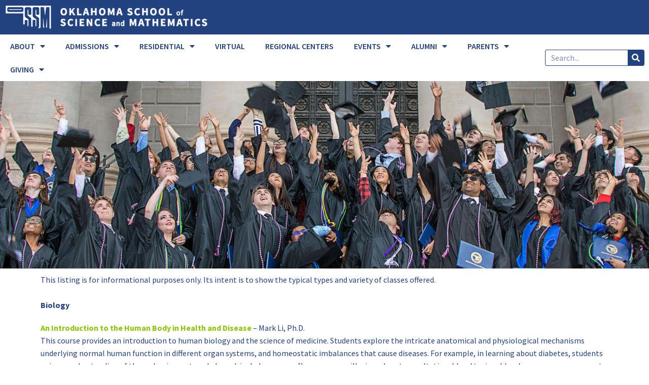

--- FILE ---
content_type: text/html; charset=UTF-8
request_url: https://www.ossm.edu/summer-academy-sample-course-offerings/
body_size: 30487
content:
<!DOCTYPE html>
<html dir="ltr" lang="en" prefix="og: https://ogp.me/ns#" prefix="og: http://ogp.me/ns# fb: http://ogp.me/ns/fb#">
<head>
	<meta charset="UTF-8">
	<meta name="viewport" content="width=device-width, initial-scale=1.0, viewport-fit=cover" />		<style id="jetpack-boost-critical-css">@media all{ul{box-sizing:border-box}html :where(img[class*=wp-image-]){height:auto;max-width:100%}}@media all{.fa-search:before{content:""}.fa-twitter:before{content:""}.fa-facebook:before{content:""}.fa-linkedin:before{content:""}.fa-youtube:before{content:""}.fa-instagram:before{content:""}.fa-facebook:before{content:""}.fa-instagram:before{content:""}.fa-linkedin:before{content:""}.fa-search:before{content:""}.fa-twitter:before{content:""}.fa-youtube:before{content:""}@font-face{font-family:"Font Awesome 5 Brands";font-style:normal;font-weight:400;font-display:block}@font-face{font-family:"Font Awesome 5 Free";font-style:normal;font-weight:400;font-display:block}@font-face{font-family:"Font Awesome 5 Free";font-style:normal;font-weight:900;font-display:block}@font-face{font-family:eicons;font-weight:400;font-style:normal}[class*=" eicon-"]{display:inline-block;font-family:eicons;font-size:inherit;font-weight:400;font-style:normal;font-variant:normal;line-height:1;text-rendering:auto;-webkit-font-smoothing:antialiased;-moz-osx-font-smoothing:grayscale}.eicon-menu-bar:before{content:""}.eicon-close:before{content:""}.elementor-column-gap-default>.elementor-row>.elementor-column>.elementor-element-populated>.elementor-widget-wrap{padding:10px}@media (max-width:767px){.elementor-column{width:100%}}.elementor-screen-only{position:absolute;top:-10000em;width:1px;height:1px;margin:-1px;padding:0;overflow:hidden;clip:rect(0,0,0,0);border:0}.elementor-clearfix:after{content:"";display:block;clear:both;width:0;height:0}.elementor *,.elementor :after,.elementor :before{box-sizing:border-box}.elementor a{box-shadow:none;text-decoration:none}.elementor img{height:auto;max-width:100%;border:none;border-radius:0;box-shadow:none}.elementor .elementor-background-overlay{height:100%;width:100%;top:0;left:0;position:absolute}.elementor-widget-wrap .elementor-element.elementor-widget__width-auto{max-width:100%}@media (max-width:1024px){.elementor-widget-wrap .elementor-element.elementor-widget-tablet__width-initial{max-width:100%}}.elementor-element{--flex-direction:initial;--flex-wrap:initial;--justify-content:initial;--align-items:initial;--align-content:initial;--gap:initial;--flex-basis:initial;--flex-grow:initial;--flex-shrink:initial;--order:initial;--align-self:initial;flex-basis:var(--flex-basis);flex-grow:var(--flex-grow);flex-shrink:var(--flex-shrink);order:var(--order);align-self:var(--align-self)}.elementor-element:where(.e-con-full,.elementor-widget){flex-direction:var(--flex-direction);flex-wrap:var(--flex-wrap);justify-content:var(--justify-content);align-items:var(--align-items);align-content:var(--align-content);gap:var(--gap)}.elementor-section{position:relative}.elementor-section .elementor-container{display:flex;margin-right:auto;margin-left:auto;position:relative}@media (max-width:1024px){.elementor-section .elementor-container{flex-wrap:wrap}}.elementor-section.elementor-section-boxed>.elementor-container{max-width:1140px}.elementor-section.elementor-section-items-middle>.elementor-container{align-items:center}.elementor-row{width:100%;display:flex}@media (max-width:1024px){.elementor-row{flex-wrap:wrap}}.elementor-widget-wrap{position:relative;width:100%;flex-wrap:wrap;align-content:flex-start}.elementor:not(.elementor-bc-flex-widget) .elementor-widget-wrap{display:flex}.elementor-widget-wrap>.elementor-element{width:100%}.elementor-widget{position:relative}.elementor-widget:not(:last-child){margin-bottom:20px}.elementor-column{position:relative;min-height:1px;display:flex}.elementor-column-wrap{width:100%;position:relative;display:flex}.elementor-inner-section .elementor-column-gap-no .elementor-element-populated{padding:0}@media (min-width:768px){.elementor-column.elementor-col-25{width:25%}.elementor-column.elementor-col-33{width:33.333%}.elementor-column.elementor-col-50{width:50%}.elementor-column.elementor-col-66{width:66.666%}.elementor-column.elementor-col-100{width:100%}}@media (max-width:767px){.elementor-column{width:100%}}.elementor-grid{display:grid;grid-column-gap:var(--grid-column-gap);grid-row-gap:var(--grid-row-gap)}.elementor-grid .elementor-grid-item{min-width:0}.elementor-grid-0 .elementor-grid{display:inline-block;width:100%;word-spacing:var(--grid-column-gap);margin-bottom:calc(-1*var(--grid-row-gap))}.elementor-grid-0 .elementor-grid .elementor-grid-item{display:inline-block;margin-bottom:var(--grid-row-gap);word-break:break-word}.elementor-icon{display:inline-block;line-height:1;color:#69727d;font-size:50px;text-align:center}.elementor-icon i{width:1em;height:1em;position:relative;display:block}.elementor-icon i:before{position:absolute;left:50%;transform:translateX(-50%)}@media (max-width:767px){.elementor .elementor-hidden-mobile{display:none}}@media (min-width:768px) and (max-width:1024px){.elementor .elementor-hidden-tablet{display:none}}.elementor-widget-divider{--divider-border-style:none;--divider-border-width:1px;--divider-color:#0c0d0e}.elementor-widget-divider .elementor-divider{display:flex}.elementor-widget-divider .elementor-divider-separator{display:flex;margin:0;direction:ltr}.elementor-widget-divider:not(.elementor-widget-divider--view-line_text):not(.elementor-widget-divider--view-line_icon) .elementor-divider-separator{border-top:var(--divider-border-width) var(--divider-border-style) var(--divider-color)}.elementor-widget-image{text-align:center}.elementor-widget-image a{display:inline-block}.elementor-widget-image img{vertical-align:middle;display:inline-block}.elementor-widget-social-icons.elementor-grid-0 .elementor-widget-container{line-height:1;font-size:0}.elementor-widget-social-icons .elementor-grid{grid-column-gap:var(--grid-column-gap,5px);grid-row-gap:var(--grid-row-gap,5px);grid-template-columns:var(--grid-template-columns);justify-content:var(--justify-content,center);justify-items:var(--justify-content,center)}.elementor-icon.elementor-social-icon{font-size:var(--icon-size,25px);line-height:var(--icon-size,25px);width:calc(var(--icon-size,25px) + (2*var(--icon-padding,.5em)));height:calc(var(--icon-size,25px) + (2*var(--icon-padding,.5em)))}.elementor-social-icon{--e-social-icon-icon-color:#fff;display:inline-flex;background-color:#69727d;align-items:center;justify-content:center;text-align:center}.elementor-social-icon i{color:var(--e-social-icon-icon-color)}.elementor-social-icon:last-child{margin:0}.elementor-social-icon-facebook{background-color:#3b5998}.elementor-social-icon-instagram{background-color:#262626}.elementor-social-icon-linkedin{background-color:#0077b5}.elementor-social-icon-twitter{background-color:#1da1f2}.elementor-social-icon-youtube{background-color:#cd201f}.elementor-shape-rounded .elementor-icon.elementor-social-icon{border-radius:10%}.elementor-kit-11810{--e-global-color-primary:#fff;--e-global-color-secondary:#d1d1d1;--e-global-color-text:#22417f;--e-global-color-accent:#7bcfe0;--e-global-color-5dfa22c:#22417f;--e-global-color-c5bf439:#fff;--e-global-color-eab85da:#4d4d4d;--e-global-typography-primary-font-family:"Source Sans Pro";--e-global-typography-primary-font-weight:600;--e-global-typography-text-font-family:"Source Sans Pro";--e-global-typography-text-font-size:16px;--e-global-typography-text-font-weight:400;--e-global-typography-accent-font-family:"Source Sans Pro";--e-global-typography-accent-font-weight:500}.elementor-kit-11810 a{color:var(--e-global-color-accent)}.elementor-kit-11810 button{font-family:"Source Sans Pro",Sans-serif;color:var(--e-global-color-c5bf439);background-color:var(--e-global-color-5dfa22c);border-radius:9px}.elementor-section.elementor-section-boxed>.elementor-container{max-width:1140px}.elementor-widget:not(:last-child){margin-bottom:20px}@media (max-width:1024px){.elementor-section.elementor-section-boxed>.elementor-container{max-width:1024px}}@media (max-width:767px){.elementor-section.elementor-section-boxed>.elementor-container{max-width:767px}}.elementor-location-footer:before,.elementor-location-header:before{content:"";display:table;clear:both}.elementor-search-form{display:block}.elementor-search-form button,.elementor-search-form input[type=search]{margin:0;border:0;padding:0;display:inline-block;vertical-align:middle;white-space:normal;background:0 0;line-height:1;min-width:0;font-size:15px;-webkit-appearance:none;-moz-appearance:none}.elementor-search-form button{background-color:#69727d;font-size:var(--e-search-form-submit-icon-size,16px);color:#fff;border-radius:0}.elementor-search-form__container{display:flex;overflow:hidden;border:0 solid transparent;min-height:50px}.elementor-search-form__container:not(.elementor-search-form--full-screen){background:#f1f2f3}.elementor-search-form__input{flex-basis:100%;color:#3f444b}.elementor-search-form__input::-moz-placeholder{color:inherit;font-family:inherit;opacity:.6}.elementor-search-form__input::placeholder{color:inherit;font-family:inherit;opacity:.6}.elementor-search-form__submit{font-size:var(--e-search-form-submit-icon-size,16px)}.elementor-search-form .elementor-search-form__submit{color:var(--e-search-form-submit-text-color,#fff);border:none;border-radius:0}.elementor-item:after,.elementor-item:before{display:block;position:absolute}.elementor-item:not(:hover):not(:focus):not(.elementor-item-active):not(.highlighted):after,.elementor-item:not(:hover):not(:focus):not(.elementor-item-active):not(.highlighted):before{opacity:0}.elementor-nav-menu--main .elementor-nav-menu a{padding:13px 20px}.elementor-nav-menu--main .elementor-nav-menu ul{position:absolute;width:12em;border-width:0;border-style:solid;padding:0}.elementor-nav-menu--layout-horizontal{display:flex}.elementor-nav-menu--layout-horizontal .elementor-nav-menu{display:flex;flex-wrap:wrap}.elementor-nav-menu--layout-horizontal .elementor-nav-menu a{white-space:nowrap;flex-grow:1}.elementor-nav-menu--layout-horizontal .elementor-nav-menu>li{display:flex}.elementor-nav-menu--layout-horizontal .elementor-nav-menu>li ul{top:100%!important}.elementor-nav-menu--layout-horizontal .elementor-nav-menu>li:not(:first-child)>a{-webkit-margin-start:var(--e-nav-menu-horizontal-menu-item-margin);margin-inline-start:var(--e-nav-menu-horizontal-menu-item-margin)}.elementor-nav-menu--layout-horizontal .elementor-nav-menu>li:not(:first-child)>ul{left:var(--e-nav-menu-horizontal-menu-item-margin)!important}.elementor-nav-menu--layout-horizontal .elementor-nav-menu>li:not(:last-child)>a{-webkit-margin-end:var(--e-nav-menu-horizontal-menu-item-margin);margin-inline-end:var(--e-nav-menu-horizontal-menu-item-margin)}.elementor-nav-menu--layout-horizontal .elementor-nav-menu>li:not(:last-child):after{content:var(--e-nav-menu-divider-content,none);height:var(--e-nav-menu-divider-height,35%);border-left:var(--e-nav-menu-divider-width,2px) var(--e-nav-menu-divider-style,solid) var(--e-nav-menu-divider-color,#000);border-bottom-color:var(--e-nav-menu-divider-color,#000);border-right-color:var(--e-nav-menu-divider-color,#000);border-top-color:var(--e-nav-menu-divider-color,#000);align-self:center}.elementor-nav-menu__align-justify .elementor-nav-menu--layout-horizontal .elementor-nav-menu{width:100%}.elementor-nav-menu__align-justify .elementor-nav-menu--layout-horizontal .elementor-nav-menu>li{flex-grow:1}.elementor-nav-menu__align-justify .elementor-nav-menu--layout-horizontal .elementor-nav-menu>li>a{justify-content:center}.elementor-widget-nav-menu .elementor-widget-container{display:flex;flex-direction:column}.elementor-nav-menu{position:relative;z-index:2}.elementor-nav-menu:after{content:" ";display:block;height:0;font:0/0 serif;clear:both;visibility:hidden;overflow:hidden}.elementor-nav-menu,.elementor-nav-menu li,.elementor-nav-menu ul{display:block;list-style:none;margin:0;padding:0;line-height:normal}.elementor-nav-menu ul{display:none}.elementor-nav-menu ul ul a{border-left:16px solid transparent}.elementor-nav-menu ul ul ul a{border-left:24px solid transparent}.elementor-nav-menu a,.elementor-nav-menu li{position:relative}.elementor-nav-menu li{border-width:0}.elementor-nav-menu a{display:flex;align-items:center}.elementor-nav-menu a{padding:10px 20px;line-height:20px}.elementor-menu-toggle{display:flex;align-items:center;justify-content:center;font-size:var(--nav-menu-icon-size,22px);padding:.25em;border:0 solid;border-radius:3px;background-color:rgba(0,0,0,.05);color:#33373d}.elementor-menu-toggle:not(.elementor-active) .elementor-menu-toggle__icon--close{display:none}.elementor-nav-menu--dropdown{background-color:#fff;font-size:13px}.elementor-nav-menu--dropdown-none .elementor-nav-menu--dropdown{display:none}.elementor-nav-menu--dropdown.elementor-nav-menu__container{margin-top:10px;transform-origin:top;overflow-y:auto;overflow-x:hidden}.elementor-nav-menu--dropdown.elementor-nav-menu__container .elementor-sub-item{font-size:.85em}.elementor-nav-menu--dropdown a{color:#33373d}ul.elementor-nav-menu--dropdown a{text-shadow:none;border-left:8px solid transparent}.elementor-nav-menu--toggle .elementor-menu-toggle:not(.elementor-active)+.elementor-nav-menu__container{transform:scaleY(0);max-height:0;overflow:hidden}.elementor-nav-menu--stretch .elementor-nav-menu__container.elementor-nav-menu--dropdown{position:absolute;z-index:9997}@media (max-width:1024px){.elementor-nav-menu--dropdown-tablet .elementor-nav-menu--main{display:none}}@media (min-width:1025px){.elementor-nav-menu--dropdown-tablet .elementor-menu-toggle,.elementor-nav-menu--dropdown-tablet .elementor-nav-menu--dropdown{display:none}.elementor-nav-menu--dropdown-tablet nav.elementor-nav-menu--dropdown.elementor-nav-menu__container{overflow-y:hidden}}.elementor-widget-text-editor{color:var(--e-global-color-text);font-family:var(--e-global-typography-text-font-family),Sans-serif;font-size:var(--e-global-typography-text-font-size);font-weight:var(--e-global-typography-text-font-weight)}.elementor-widget-divider{--divider-color:var(--e-global-color-secondary)}.elementor-widget-nav-menu .elementor-nav-menu .elementor-item{font-family:var(--e-global-typography-primary-font-family),Sans-serif;font-weight:var(--e-global-typography-primary-font-weight)}.elementor-widget-nav-menu .elementor-nav-menu--main .elementor-item{color:var(--e-global-color-text);fill:var(--e-global-color-text)}.elementor-widget-nav-menu .elementor-nav-menu--main:not(.e--pointer-framed) .elementor-item:after,.elementor-widget-nav-menu .elementor-nav-menu--main:not(.e--pointer-framed) .elementor-item:before{background-color:var(--e-global-color-accent)}.elementor-widget-nav-menu{--e-nav-menu-divider-color:var(--e-global-color-text)}.elementor-widget-nav-menu .elementor-nav-menu--dropdown .elementor-item,.elementor-widget-nav-menu .elementor-nav-menu--dropdown .elementor-sub-item{font-family:var(--e-global-typography-accent-font-family),Sans-serif;font-weight:var(--e-global-typography-accent-font-weight)}.elementor-widget-search-form input[type=search].elementor-search-form__input{font-family:var(--e-global-typography-text-font-family),Sans-serif;font-size:var(--e-global-typography-text-font-size);font-weight:var(--e-global-typography-text-font-weight)}.elementor-widget-search-form .elementor-search-form__input{color:var(--e-global-color-text);fill:var(--e-global-color-text)}.elementor-widget-search-form .elementor-search-form__submit{font-family:var(--e-global-typography-text-font-family),Sans-serif;font-size:var(--e-global-typography-text-font-size);font-weight:var(--e-global-typography-text-font-weight);background-color:var(--e-global-color-secondary)}@media (max-width:1024px){.elementor-widget-text-editor{font-size:var(--e-global-typography-text-font-size)}.elementor-widget-search-form input[type=search].elementor-search-form__input{font-size:var(--e-global-typography-text-font-size)}.elementor-widget-search-form .elementor-search-form__submit{font-size:var(--e-global-typography-text-font-size)}}@media (max-width:767px){.elementor-widget-text-editor{font-size:var(--e-global-typography-text-font-size)}.elementor-widget-search-form input[type=search].elementor-search-form__input{font-size:var(--e-global-typography-text-font-size)}.elementor-widget-search-form .elementor-search-form__submit{font-size:var(--e-global-typography-text-font-size)}}.elementor-7911 .elementor-element.elementor-element-46de73d5>.elementor-container{min-height:60px}.elementor-7911 .elementor-element.elementor-element-46de73d5:not(.elementor-motion-effects-element-type-background){background-color:var(--e-global-color-5dfa22c)}.elementor-7911 .elementor-element.elementor-element-51c27a44>.elementor-widget-container{margin:10px 0 10px 10px}.elementor-7911 .elementor-element.elementor-element-51c27a44{width:auto;max-width:auto;align-self:center}.elementor-7911 .elementor-element.elementor-element-7d443a4>.elementor-container>.elementor-row>.elementor-column>.elementor-column-wrap>.elementor-widget-wrap{align-content:center;align-items:center}.elementor-7911 .elementor-element.elementor-element-4381c7ac .elementor-menu-toggle{margin:0 auto;background-color:var(--e-global-color-primary)}.elementor-7911 .elementor-element.elementor-element-4381c7ac .elementor-nav-menu .elementor-item{font-family:"Source Sans Pro",Sans-serif;font-size:1rem;font-weight:600}.elementor-7911 .elementor-element.elementor-element-4381c7ac .elementor-nav-menu--main .elementor-item{color:var(--e-global-color-text);fill:var(--e-global-color-text)}.elementor-7911 .elementor-element.elementor-element-4381c7ac .elementor-menu-toggle,.elementor-7911 .elementor-element.elementor-element-4381c7ac .elementor-nav-menu--dropdown a{color:var(--e-global-color-text)}.elementor-7911 .elementor-element.elementor-element-4381c7ac .elementor-nav-menu--dropdown{background-color:var(--e-global-color-primary)}.elementor-7911 .elementor-element.elementor-element-4381c7ac .elementor-nav-menu--dropdown .elementor-item,.elementor-7911 .elementor-element.elementor-element-4381c7ac .elementor-nav-menu--dropdown .elementor-sub-item{font-family:"Source Sans Pro",Sans-serif;font-weight:600}.elementor-7911 .elementor-element.elementor-element-4381c7ac div.elementor-menu-toggle{color:var(--e-global-color-text)}.elementor-7911 .elementor-element.elementor-element-4381c7ac{width:auto;max-width:auto}.elementor-7911 .elementor-element.elementor-element-7bbf1488 .elementor-search-form__container{min-height:32px}.elementor-7911 .elementor-element.elementor-element-7bbf1488 .elementor-search-form__submit{min-width:32px;background-color:var(--e-global-color-5dfa22c)}.elementor-7911 .elementor-element.elementor-element-7bbf1488 .elementor-search-form__input{padding-left:calc(32px/3);padding-right:calc(32px/3)}.elementor-7911 .elementor-element.elementor-element-7bbf1488 .elementor-search-form__input{color:var(--e-global-color-text);fill:var(--e-global-color-text)}.elementor-7911 .elementor-element.elementor-element-7bbf1488:not(.elementor-search-form--skin-full_screen) .elementor-search-form__container{background-color:var(--e-global-color-primary);border-color:var(--e-global-color-5dfa22c);border-width:1px;border-radius:3px}.elementor-7911 .elementor-element.elementor-element-fb3af52>.elementor-container{min-height:370px}.elementor-7911 .elementor-element.elementor-element-fb3af52:not(.elementor-motion-effects-element-type-background){background-image:url(https://www.ossm.edu/wp-content/uploads/2023/03/OSSM2022_JHP-5739b-scaled-cropped.jpg);background-position:center center;background-repeat:no-repeat;background-size:cover}.elementor-7911 .elementor-element.elementor-element-fb3af52>.elementor-background-overlay{background-color:#000;opacity:.2}@media (min-width:768px){.elementor-7911 .elementor-element.elementor-element-2464e09e{width:34%}.elementor-7911 .elementor-element.elementor-element-540ba9f4{width:54%}.elementor-7911 .elementor-element.elementor-element-575c48f9{width:12%}.elementor-7911 .elementor-element.elementor-element-eca2f10{width:84%}.elementor-7911 .elementor-element.elementor-element-4da3172{width:15.333%}}@media (max-width:1024px) and (min-width:768px){.elementor-7911 .elementor-element.elementor-element-2464e09e{width:52%}.elementor-7911 .elementor-element.elementor-element-540ba9f4{width:30%}.elementor-7911 .elementor-element.elementor-element-575c48f9{width:18%}.elementor-7911 .elementor-element.elementor-element-eca2f10{width:50%}.elementor-7911 .elementor-element.elementor-element-4da3172{width:50%}}@media (max-width:1024px){.elementor-7911 .elementor-element.elementor-element-46de73d5>.elementor-container{min-height:60px}.elementor-7911 .elementor-element.elementor-element-51c27a44>.elementor-widget-container{margin:10px 0 10px 10px;padding:0}.elementor-7911 .elementor-element.elementor-element-51c27a44{width:var(--container-widget-width,410px);max-width:410px;--container-widget-width:410px;align-self:center}.elementor-7911 .elementor-element.elementor-element-7bbf1488>.elementor-widget-container{padding:0 3px 0 0}}@media (max-width:767px){.elementor-7911 .elementor-element.elementor-element-51c27a44>.elementor-widget-container{margin:10px}.elementor-7911 .elementor-element.elementor-element-eca2f10{width:10%}.elementor-7911 .elementor-element.elementor-element-4381c7ac .elementor-nav-menu--main>.elementor-nav-menu>li>.elementor-nav-menu--dropdown,.elementor-7911 .elementor-element.elementor-element-4381c7ac .elementor-nav-menu__container.elementor-nav-menu--dropdown{margin-top:44px!important}.elementor-7911 .elementor-element.elementor-element-4da3172{width:90%}.elementor-7911 .elementor-element.elementor-element-4da3172>.elementor-element-populated>.elementor-widget-wrap{padding:0 3px 0 0}}.elementor-7914 .elementor-element.elementor-element-2009cbb:not(.elementor-motion-effects-element-type-background){background-color:var(--e-global-color-5dfa22c)}.elementor-7914 .elementor-element.elementor-element-2244dbc>.elementor-container>.elementor-row>.elementor-column>.elementor-column-wrap>.elementor-widget-wrap{align-content:center;align-items:center}.elementor-7914 .elementor-element.elementor-element-648f0b8e{text-align:center}.elementor-7914 .elementor-element.elementor-element-648f0b8e>.elementor-widget-container{margin:0 7px 0 0}.elementor-7914 .elementor-element.elementor-element-d864d90{color:var(--e-global-color-c5bf439);font-family:var(--e-global-typography-text-font-family),Sans-serif;font-size:var(--e-global-typography-text-font-size);font-weight:var(--e-global-typography-text-font-weight)}.elementor-7914 .elementor-element.elementor-element-f303788.elementor-column.elementor-element[data-element_type=column]>.elementor-column-wrap.elementor-element-populated>.elementor-widget-wrap{align-content:center;align-items:center}.elementor-7914 .elementor-element.elementor-element-17f8a927 .elementor-repeater-item-0267196.elementor-social-icon{background-color:var(--e-global-color-secondary)}.elementor-7914 .elementor-element.elementor-element-17f8a927 .elementor-repeater-item-0267196.elementor-social-icon i{color:var(--e-global-color-text)}.elementor-7914 .elementor-element.elementor-element-17f8a927 .elementor-repeater-item-355636e.elementor-social-icon{background-color:var(--e-global-color-secondary)}.elementor-7914 .elementor-element.elementor-element-17f8a927 .elementor-repeater-item-355636e.elementor-social-icon i{color:var(--e-global-color-text)}.elementor-7914 .elementor-element.elementor-element-17f8a927 .elementor-repeater-item-d98bb74.elementor-social-icon{background-color:var(--e-global-color-secondary)}.elementor-7914 .elementor-element.elementor-element-17f8a927 .elementor-repeater-item-d98bb74.elementor-social-icon i{color:var(--e-global-color-text)}.elementor-7914 .elementor-element.elementor-element-17f8a927 .elementor-repeater-item-f4c77e6.elementor-social-icon{background-color:var(--e-global-color-secondary)}.elementor-7914 .elementor-element.elementor-element-17f8a927 .elementor-repeater-item-f4c77e6.elementor-social-icon i{color:var(--e-global-color-text)}.elementor-7914 .elementor-element.elementor-element-17f8a927 .elementor-repeater-item-c5068a8.elementor-social-icon{background-color:var(--e-global-color-secondary)}.elementor-7914 .elementor-element.elementor-element-17f8a927 .elementor-repeater-item-c5068a8.elementor-social-icon i{color:var(--e-global-color-text)}.elementor-7914 .elementor-element.elementor-element-17f8a927{--grid-template-columns:repeat(0,auto);--grid-column-gap:5px;--grid-row-gap:0px;z-index:1}.elementor-7914 .elementor-element.elementor-element-17f8a927 .elementor-widget-container{text-align:right}.elementor-7914 .elementor-element.elementor-element-25917db0:not(.elementor-motion-effects-element-type-background){background-color:#29407b}.elementor-7914 .elementor-element.elementor-element-7e31a937.elementor-column.elementor-element[data-element_type=column]>.elementor-column-wrap.elementor-element-populated>.elementor-widget-wrap{align-content:center;align-items:center}.elementor-7914 .elementor-element.elementor-element-4e9bd51{--divider-border-style:solid;--divider-color:var(--e-global-color-secondary);--divider-border-width:1px}.elementor-7914 .elementor-element.elementor-element-4e9bd51 .elementor-divider-separator{width:100%}.elementor-7914 .elementor-element.elementor-element-4e9bd51 .elementor-divider{padding-top:5px;padding-bottom:5px}.elementor-7914 .elementor-element.elementor-element-1821726c>.elementor-container>.elementor-row>.elementor-column>.elementor-column-wrap>.elementor-widget-wrap{align-content:center;align-items:center}.elementor-7914 .elementor-element.elementor-element-1821726c:not(.elementor-motion-effects-element-type-background){background-color:var(--e-global-color-5dfa22c);background-position:center center;background-repeat:no-repeat;background-size:cover}.elementor-7914 .elementor-element.elementor-element-1821726c{border-style:solid;border-width:1px 0 0;border-color:rgba(255,255,255,.19)}.elementor-7914 .elementor-element.elementor-element-23d5292.elementor-column.elementor-element[data-element_type=column]>.elementor-column-wrap.elementor-element-populated>.elementor-widget-wrap{align-content:center;align-items:center}.elementor-7914 .elementor-element.elementor-element-bfacd16 .elementor-nav-menu .elementor-item{font-family:var(--e-global-typography-primary-font-family),Sans-serif;font-weight:var(--e-global-typography-primary-font-weight)}.elementor-7914 .elementor-element.elementor-element-bfacd16 .elementor-nav-menu--main .elementor-item{color:var(--e-global-color-c5bf439);fill:var(--e-global-color-c5bf439)}.elementor-7914 .elementor-element.elementor-element-1b5283c5{text-align:right;color:var(--e-global-color-c5bf439);font-family:var(--e-global-typography-text-font-family),Sans-serif;font-size:var(--e-global-typography-text-font-size);font-weight:var(--e-global-typography-text-font-weight)}.elementor-7914 .elementor-element.elementor-element-1b5283c5>.elementor-widget-container{margin:-14px 0}@media (min-width:768px){.elementor-7914 .elementor-element.elementor-element-1eb2f75{width:53%}.elementor-7914 .elementor-element.elementor-element-f28a61e{width:35%}.elementor-7914 .elementor-element.elementor-element-14cfdf1{width:64.999%}.elementor-7914 .elementor-element.elementor-element-f303788{width:47%}.elementor-7914 .elementor-element.elementor-element-7e31a937{width:100%}}@media (max-width:1024px) and (min-width:768px){.elementor-7914 .elementor-element.elementor-element-7e31a937{width:35%}}@media (min-width:1025px){.elementor-7914 .elementor-element.elementor-element-1821726c:not(.elementor-motion-effects-element-type-background){background-attachment:fixed}}@media (max-width:1024px){.elementor-7914 .elementor-element.elementor-element-648f0b8e>.elementor-widget-container{margin:0;padding:0}.elementor-7914 .elementor-element.elementor-element-d864d90{font-size:var(--e-global-typography-text-font-size)}.elementor-7914 .elementor-element.elementor-element-17f8a927{--icon-size:10px}.elementor-7914 .elementor-element.elementor-element-25917db0{padding:50px 20px}.elementor-7914 .elementor-element.elementor-element-7e31a937>.elementor-element-populated{margin:0 15%0 0}.elementor-7914 .elementor-element.elementor-element-1821726c{padding:10px 20px}.elementor-7914 .elementor-element.elementor-element-1b5283c5{font-size:var(--e-global-typography-text-font-size)}}@media (max-width:767px){.elementor-7914 .elementor-element.elementor-element-d864d90{font-size:var(--e-global-typography-text-font-size)}.elementor-7914 .elementor-element.elementor-element-17f8a927 .elementor-widget-container{text-align:left}.elementor-7914 .elementor-element.elementor-element-25917db0{margin-top:0;margin-bottom:0;padding:35px 20px}.elementor-7914 .elementor-element.elementor-element-7e31a937>.elementor-element-populated{margin:0 0 50px}.elementor-7914 .elementor-element.elementor-element-7e31a937>.elementor-element-populated>.elementor-widget-wrap{padding:0}.elementor-7914 .elementor-element.elementor-element-1821726c{padding:30px 20px 20px}.elementor-7914 .elementor-element.elementor-element-23d5292>.elementor-element-populated{margin:0}.elementor-7914 .elementor-element.elementor-element-23d5292>.elementor-element-populated>.elementor-widget-wrap{padding:0}.elementor-7914 .elementor-element.elementor-element-1b5283c5{font-size:var(--e-global-typography-text-font-size)}}@font-face{font-family:"Source Sans Pro";font-style:italic;font-weight:400;unicode-range:U+0460-052F,U+1C80-1C8A,U+20B4,U+2DE0-2DFF,U+A640-A69F,U+FE2E-FE2F}@font-face{font-family:"Source Sans Pro";font-style:italic;font-weight:400;unicode-range:U+0301,U+0400-045F,U+0490-0491,U+04B0-04B1,U+2116}@font-face{font-family:"Source Sans Pro";font-style:italic;font-weight:400;unicode-range:U+1F00-1FFF}@font-face{font-family:"Source Sans Pro";font-style:italic;font-weight:400;unicode-range:U+0370-0377,U+037A-037F,U+0384-038A,U+038C,U+038E-03A1,U+03A3-03FF}@font-face{font-family:"Source Sans Pro";font-style:italic;font-weight:400;unicode-range:U+0102-0103,U+0110-0111,U+0128-0129,U+0168-0169,U+01A0-01A1,U+01AF-01B0,U+0300-0301,U+0303-0304,U+0308-0309,U+0323,U+0329,U+1EA0-1EF9,U+20AB}@font-face{font-family:"Source Sans Pro";font-style:italic;font-weight:400;unicode-range:U+0100-02BA,U+02BD-02C5,U+02C7-02CC,U+02CE-02D7,U+02DD-02FF,U+0304,U+0308,U+0329,U+1D00-1DBF,U+1E00-1E9F,U+1EF2-1EFF,U+2020,U+20A0-20AB,U+20AD-20C0,U+2113,U+2C60-2C7F,U+A720-A7FF}@font-face{font-family:"Source Sans Pro";font-style:italic;font-weight:400;unicode-range:U+0000-00FF,U+0131,U+0152-0153,U+02BB-02BC,U+02C6,U+02DA,U+02DC,U+0304,U+0308,U+0329,U+2000-206F,U+20AC,U+2122,U+2191,U+2193,U+2212,U+2215,U+FEFF,U+FFFD}@font-face{font-family:"Source Sans Pro";font-style:italic;font-weight:700;unicode-range:U+0460-052F,U+1C80-1C8A,U+20B4,U+2DE0-2DFF,U+A640-A69F,U+FE2E-FE2F}@font-face{font-family:"Source Sans Pro";font-style:italic;font-weight:700;unicode-range:U+0301,U+0400-045F,U+0490-0491,U+04B0-04B1,U+2116}@font-face{font-family:"Source Sans Pro";font-style:italic;font-weight:700;unicode-range:U+1F00-1FFF}@font-face{font-family:"Source Sans Pro";font-style:italic;font-weight:700;unicode-range:U+0370-0377,U+037A-037F,U+0384-038A,U+038C,U+038E-03A1,U+03A3-03FF}@font-face{font-family:"Source Sans Pro";font-style:italic;font-weight:700;unicode-range:U+0102-0103,U+0110-0111,U+0128-0129,U+0168-0169,U+01A0-01A1,U+01AF-01B0,U+0300-0301,U+0303-0304,U+0308-0309,U+0323,U+0329,U+1EA0-1EF9,U+20AB}@font-face{font-family:"Source Sans Pro";font-style:italic;font-weight:700;unicode-range:U+0100-02BA,U+02BD-02C5,U+02C7-02CC,U+02CE-02D7,U+02DD-02FF,U+0304,U+0308,U+0329,U+1D00-1DBF,U+1E00-1E9F,U+1EF2-1EFF,U+2020,U+20A0-20AB,U+20AD-20C0,U+2113,U+2C60-2C7F,U+A720-A7FF}@font-face{font-family:"Source Sans Pro";font-style:italic;font-weight:700;unicode-range:U+0000-00FF,U+0131,U+0152-0153,U+02BB-02BC,U+02C6,U+02DA,U+02DC,U+0304,U+0308,U+0329,U+2000-206F,U+20AC,U+2122,U+2191,U+2193,U+2212,U+2215,U+FEFF,U+FFFD}@font-face{font-family:"Source Sans Pro";font-style:normal;font-weight:400;unicode-range:U+0460-052F,U+1C80-1C8A,U+20B4,U+2DE0-2DFF,U+A640-A69F,U+FE2E-FE2F}@font-face{font-family:"Source Sans Pro";font-style:normal;font-weight:400;unicode-range:U+0301,U+0400-045F,U+0490-0491,U+04B0-04B1,U+2116}@font-face{font-family:"Source Sans Pro";font-style:normal;font-weight:400;unicode-range:U+1F00-1FFF}@font-face{font-family:"Source Sans Pro";font-style:normal;font-weight:400;unicode-range:U+0370-0377,U+037A-037F,U+0384-038A,U+038C,U+038E-03A1,U+03A3-03FF}@font-face{font-family:"Source Sans Pro";font-style:normal;font-weight:400;unicode-range:U+0102-0103,U+0110-0111,U+0128-0129,U+0168-0169,U+01A0-01A1,U+01AF-01B0,U+0300-0301,U+0303-0304,U+0308-0309,U+0323,U+0329,U+1EA0-1EF9,U+20AB}@font-face{font-family:"Source Sans Pro";font-style:normal;font-weight:400;unicode-range:U+0100-02BA,U+02BD-02C5,U+02C7-02CC,U+02CE-02D7,U+02DD-02FF,U+0304,U+0308,U+0329,U+1D00-1DBF,U+1E00-1E9F,U+1EF2-1EFF,U+2020,U+20A0-20AB,U+20AD-20C0,U+2113,U+2C60-2C7F,U+A720-A7FF}@font-face{font-family:"Source Sans Pro";font-style:normal;font-weight:400;unicode-range:U+0000-00FF,U+0131,U+0152-0153,U+02BB-02BC,U+02C6,U+02DA,U+02DC,U+0304,U+0308,U+0329,U+2000-206F,U+20AC,U+2122,U+2191,U+2193,U+2212,U+2215,U+FEFF,U+FFFD}@font-face{font-family:"Source Sans Pro";font-style:normal;font-weight:700;unicode-range:U+0460-052F,U+1C80-1C8A,U+20B4,U+2DE0-2DFF,U+A640-A69F,U+FE2E-FE2F}@font-face{font-family:"Source Sans Pro";font-style:normal;font-weight:700;unicode-range:U+0301,U+0400-045F,U+0490-0491,U+04B0-04B1,U+2116}@font-face{font-family:"Source Sans Pro";font-style:normal;font-weight:700;unicode-range:U+1F00-1FFF}@font-face{font-family:"Source Sans Pro";font-style:normal;font-weight:700;unicode-range:U+0370-0377,U+037A-037F,U+0384-038A,U+038C,U+038E-03A1,U+03A3-03FF}@font-face{font-family:"Source Sans Pro";font-style:normal;font-weight:700;unicode-range:U+0102-0103,U+0110-0111,U+0128-0129,U+0168-0169,U+01A0-01A1,U+01AF-01B0,U+0300-0301,U+0303-0304,U+0308-0309,U+0323,U+0329,U+1EA0-1EF9,U+20AB}@font-face{font-family:"Source Sans Pro";font-style:normal;font-weight:700;unicode-range:U+0100-02BA,U+02BD-02C5,U+02C7-02CC,U+02CE-02D7,U+02DD-02FF,U+0304,U+0308,U+0329,U+1D00-1DBF,U+1E00-1E9F,U+1EF2-1EFF,U+2020,U+20A0-20AB,U+20AD-20C0,U+2113,U+2C60-2C7F,U+A720-A7FF}@font-face{font-family:"Source Sans Pro";font-style:normal;font-weight:700;unicode-range:U+0000-00FF,U+0131,U+0152-0153,U+02BB-02BC,U+02C6,U+02DA,U+02DC,U+0304,U+0308,U+0329,U+2000-206F,U+20AC,U+2122,U+2191,U+2193,U+2212,U+2215,U+FEFF,U+FFFD}*{box-sizing:border-box}input[type=search]{-webkit-appearance:none;-webkit-border-radius:0}html{overflow-x:hidden;overflow-y:scroll}body{margin:0;color:#747474;min-width:320px;-webkit-text-size-adjust:100%;font:13px/20px PTSansRegular,Arial,Helvetica,sans-serif}img{border-style:none;vertical-align:top;max-width:100%;height:auto}a{text-decoration:none}input{font-family:var(--body_typography-font-family,inherit);vertical-align:middle;color:#000}form{margin:0;padding:0;border-style:none}h2{color:#333;margin:0 0 20px}#content{width:71.1702128%;float:left;min-height:1px}.post{margin-bottom:65px}.single-post .post{margin-bottom:0}.related-posts{margin-top:55px}.single-related-posts{clear:both}.post-content p{margin:0 0 20px}.fusion-carousel-meta,.fusion-image-wrapper .fusion-rollover .fusion-rollover-link:before{line-height:1.5}strong{font-weight:bolder}.fusion-image-wrapper{overflow:hidden;z-index:1;position:relative}.fusion-rollover{display:flex;align-items:center;justify-content:space-around;opacity:0;position:absolute;top:0;right:0;bottom:0;left:0;width:100%;height:100%;line-height:normal;text-align:center;background-image:linear-gradient(to top,#aad75d,#d1e990);transform:translateX(-100%);-webkit-transform-style:preserve-3d}.fusion-rollover-content{padding:10px;width:90%}.fusion-rollover-link{display:inline-block;opacity:.9;position:relative;vertical-align:middle;margin:0;height:36px;width:35px;text-indent:-10000px;background-color:#333;border-radius:50%;background-clip:padding-box}.fusion-rollover-link:before{position:absolute;left:50%;top:50%;transform:translate(-50%,-50%);text-indent:0;line-height:normal;text-shadow:none;font-family:awb-icons;font-size:15px;color:#fff;-webkit-font-smoothing:antialiased}.fusion-rollover-link:before{content:""}.fusion-placeholder-image{max-width:100%;background-color:#f6f6f6}.post-content p{margin-top:0;margin-bottom:20px}.rich-snippet-hidden{display:none}.fusion-disable-outline input{outline:0}html:not(.avada-html-layout-boxed):not(.avada-html-layout-framed),html:not(.avada-html-layout-boxed):not(.avada-html-layout-framed) body{background-color:var(--bg_color);background-blend-mode:var(--bg-color-overlay)}body{background-image:var(--bg_image);background-repeat:var(--bg_repeat)}body,html{background-color:var(--content_bg_color)}.fusion-carousel-meta{font-size:var(--meta_font_size)}.fusion-image-wrapper .fusion-rollover{background-image:linear-gradient(to top,var(--image_gradient_bottom_color)0,var(--image_gradient_top_color) 100%)}.avada-image-rollover-direction-fade .fusion-image-wrapper .fusion-rollover{transform:translateY(0)}.fusion-image-wrapper .fusion-rollover .fusion-rollover-link{width:calc((var(--image_rollover_icon_size))*1.5);height:calc((var(--image_rollover_icon_size))*1.5);background-color:transparent}.fusion-image-wrapper .fusion-rollover .fusion-rollover-link:before{font-size:var(--image_rollover_icon_size);color:var(--image_rollover_icon_color)}.fusion-image-wrapper .fusion-rollover .fusion-rollover-content a{color:var(--image_rollover_text_color)}input::-moz-placeholder{color:var(--form_text_color)}input::-webkit-input-placeholder{color:var(--form_text_color)}.fusion-body .fusion-carousel .fusion-carousel-nav .fusion-nav-next,.fusion-body .fusion-carousel .fusion-carousel-nav .fusion-nav-prev{width:var(--slider_nav_box_dimensions-width);height:var(--slider_nav_box_dimensions-height);margin-top:calc((var(--slider_nav_box_dimensions-height))/-2)}.fusion-body .fusion-carousel .fusion-carousel-nav .fusion-nav-next:before,.fusion-body .fusion-carousel .fusion-carousel-nav .fusion-nav-prev:before{line-height:var(--slider_nav_box_dimensions-height);font-size:var(--slider_arrow_size)}.fusion-image-wrapper .fusion-rollover .fusion-rollover-content a,body{font-family:var(--body_typography-font-family);font-weight:var(--body_typography-font-weight);letter-spacing:var(--body_typography-letter-spacing);font-style:var(--body_typography-font-style,normal)}body{font-size:var(--body_typography-font-size)}.fusion-image-wrapper .fusion-rollover .fusion-rollover-content a,body{line-height:var(--body_typography-line-height)}.post .post-content,body{color:var(--body_typography-color)}.fusion-rollover a,body a,body a:after,body a:before{color:var(--link_color)}.fusion-title h2{font-family:var(--h2_typography-font-family);font-weight:var(--h2_typography-font-weight);line-height:var(--h2_typography-line-height);letter-spacing:var(--h2_typography-letter-spacing);text-transform:var(--h2_typography-text-transform);font-style:var(--h2_typography-font-style,normal)}.fusion-title h2{color:var(--h2_typography-color)}.fusion-title-size-two,h2{margin-top:var(--h2_typography-margin-top);margin-bottom:var(--h2_typography-margin-bottom)}h3{margin-top:var(--h3_typography-margin-top);margin-bottom:var(--h3_typography-margin-bottom)}.fusion-carousel-title{font-family:var(--h4_typography-font-family);font-weight:var(--h4_typography-font-weight);line-height:var(--h4_typography-line-height);letter-spacing:var(--h4_typography-letter-spacing);text-transform:var(--h4_typography-text-transform);font-style:var(--h4_typography-font-style,normal)}.fusion-carousel-title{font-size:var(--h4_typography-font-size)}.fusion-carousel-title{color:var(--h4_typography-color)}h4{margin-top:var(--h4_typography-margin-top);margin-bottom:var(--h4_typography-margin-bottom)}h5{margin-top:var(--h5_typography-margin-top);margin-bottom:var(--h5_typography-margin-bottom)}:root{--bg_image:none;--bg_repeat:repeat;--bg_color:rgba(255,255,255,0);--bg-color-overlay:overlay;--content_bg_color:rgba(255,255,255,0);--body_typography-font-family:"Source Sans Pro",Arial,Helvetica,sans-serif;--body_typography-font-size:18px;--body_typography-font-weight:400;--body_typography-line-height:25px;--body_typography-letter-spacing:0px;--body_typography-color:#4d4d4d;--link_color:#00b3e0;--h2_typography-font-family:"Source Sans Pro",Arial,Helvetica,sans-serif;--h2_typography-font-weight:700;--h2_typography-line-height:38px;--h2_typography-letter-spacing:0px;--h2_typography-color:#22417f;--h2_typography-text-transform:none;--h2_typography-margin-top:0em;--h2_typography-margin-bottom:.6em;--h3_typography-margin-top:30px;--h3_typography-margin-bottom:30px;--h4_typography-font-family:"Source Sans Pro",Arial,Helvetica,sans-serif;--h4_typography-font-weight:400;--h4_typography-line-height:1.67;--h4_typography-letter-spacing:0px;--h4_typography-font-size:15px;--h4_typography-color:#333c4e;--h4_typography-text-transform:none;--h4_typography-margin-top:1.33em;--h4_typography-margin-bottom:1.33em;--h5_typography-margin-top:1em;--h5_typography-margin-bottom:1em;--meta_font_size:14px;--slider_nav_box_dimensions-width:30px;--slider_nav_box_dimensions-height:80px;--slider_arrow_size:14px;--form_text_color:#22417f;--image_rollover_icon_size:30px;--image_rollover_text_color:#fff}.fusion-image-wrapper{--image_gradient_top_color:#22417f}.fusion-rollover{--image_gradient_bottom_color:#7bcfe0;--image_rollover_icon_color:#fff}@font-face{font-family:awb-icons;font-weight:400;font-style:normal;font-display:block}.fab,.fas{-moz-osx-font-smoothing:grayscale;-webkit-font-smoothing:antialiased;display:inline-block;font-style:normal;font-variant:normal;text-rendering:auto;line-height:1}@font-face{font-family:"Font Awesome 5 Brands";font-style:normal;font-weight:400;font-display:block}.fab{font-family:"Font Awesome 5 Brands"}@font-face{font-family:"Font Awesome 5 Free";font-style:normal;font-weight:400;font-display:block}@font-face{font-family:"Font Awesome 5 Free";font-style:normal;font-weight:900;font-display:block}.fas{font-family:"Font Awesome 5 Free";font-weight:900}.fa-facebook:before{content:""}.fa-instagram:before{content:""}.fa-linkedin:before{content:""}.fa-search:before{content:""}.fa-twitter:before{content:""}.fa-youtube:before{content:""}.fusion-image-wrapper .fusion-rollover .fusion-rollover-link:before{line-height:2.41}.fusion-carousel{overflow:hidden;padding:0}.fusion-carousel .fusion-carousel-positioner{position:relative}.fusion-carousel .fusion-carousel-holder{margin:0;padding:0;list-style:none}.fusion-carousel .fusion-carousel-item{display:block;float:left;padding:0}.fusion-carousel .fusion-carousel-item .fusion-carousel-item-wrapper{display:inline-block;visibility:hidden;vertical-align:middle;width:100%;line-height:normal;text-align:center}.fusion-carousel .fusion-carousel-item .fusion-image-wrapper{display:inline-block;margin-bottom:0;text-align:center;max-width:100%}.fusion-carousel .fusion-carousel-title{margin:15px 0 3px}.fusion-carousel .fusion-carousel-nav{visibility:hidden}.fusion-carousel .fusion-carousel-nav .fusion-nav-next,.fusion-carousel .fusion-carousel-nav .fusion-nav-prev{display:block;z-index:1000;opacity:.8;position:absolute;top:50%;margin-top:-14px;padding:0;height:29px;width:29px;text-align:center;color:transparent;background-color:rgba(0,0,0,.5);background-repeat:no-repeat;border:none}.fusion-carousel .fusion-carousel-nav .fusion-nav-next:before,.fusion-carousel .fusion-carousel-nav .fusion-nav-prev:before{display:block;position:relative;line-height:29px;font-size:14px;color:#fff;font-family:awb-icons}.fusion-carousel .fusion-carousel-nav .fusion-nav-prev{left:0}.fusion-carousel .fusion-carousel-nav .fusion-nav-prev:before{content:""}.fusion-carousel .fusion-carousel-nav .fusion-nav-next{right:0!important}.fusion-carousel .fusion-carousel-nav .fusion-nav-next:before{content:""}.fusion-carousel-title-below-image .fusion-carousel-meta,.fusion-carousel-title-below-image .fusion-carousel-title{text-align:left}.fusion-title{display:flex;flex-wrap:nowrap;align-items:center;margin:0 0 31px}.fusion-title h2{flex-grow:0;padding:0}.fusion-title h2.title-heading-left{text-align:left}.fusion-title .awb-title-spacer{max-width:.3em;flex-grow:1}.fusion-title .title-sep-container{position:relative;height:6px;flex-grow:1}.fusion-title .title-sep{position:relative;display:block;width:100%;border-style:solid;border:0 solid #e7e6e6;box-sizing:content-box}.fusion-title .title-sep.sep-single{border-bottom-width:1px}.fusion-image-wrapper{overflow:hidden;z-index:1;position:relative}.fusion-rollover{display:flex;align-items:center;justify-content:space-around;opacity:0;position:absolute;top:0;right:0;bottom:0;left:0;width:100%;height:100%;line-height:normal;text-align:center;background-image:linear-gradient(to top,#aad75d,#d1e990);transform:translateX(-100%);-webkit-transform-style:preserve-3d}.fusion-rollover a{text-decoration:none;box-shadow:none!important}.fusion-rollover-content{padding:10px;width:90%;box-sizing:border-box}.fusion-rollover-content .fusion-link-wrapper{position:absolute;top:0;left:0;width:100%;height:100%;z-index:1}.fusion-rollover-link{display:inline-block;opacity:.9;position:relative;vertical-align:middle;margin:0;height:36px;width:35px;text-indent:-10000px;background-color:#333;border-radius:50%;background-clip:padding-box;z-index:99}.fusion-rollover-link:before{position:absolute;left:50%;top:50%;transform:translate(-50%,-50%);text-indent:0;line-height:normal;text-shadow:none;font-family:awb-icons;font-size:15px;color:#fff;-webkit-font-smoothing:antialiased}.fusion-rollover-link:before{content:""}.fusion-carousel .fusion-carousel-nav .fusion-nav-next,.fusion-carousel .fusion-carousel-nav .fusion-nav-prev{width:var(--slider_nav_box_dimensions-width);height:var(--slider_nav_box_dimensions-height)}.fusion-carousel .fusion-carousel-nav .fusion-nav-next:before,.fusion-carousel .fusion-carousel-nav .fusion-nav-prev:before{line-height:var(--slider_nav_box_dimensions-height);font-size:var(--slider_arrow_size)}.fusion-carousel .fusion-carousel-nav .fusion-nav-next,.fusion-carousel .fusion-carousel-nav .fusion-nav-prev{margin-top:calc((var(--slider_nav_box_dimensions-height))/-2);font-size:var(--slider_arrow_size)}.post-content:not(.fusion-post-content){position:relative}.fusion-image-wrapper .fusion-rollover{background-image:linear-gradient(to top,var(--image_gradient_bottom_color)0,var(--image_gradient_top_color) 100%)}.fusion-image-wrapper .fusion-rollover .fusion-rollover-link:before{font-size:var(--image_rollover_icon_size);color:var(--image_rollover_icon_color)}.avada-image-rollover-circle-no .fusion-image-wrapper .fusion-rollover .fusion-rollover-link{width:calc((var(--image_rollover_icon_size))*1.5);height:calc((var(--image_rollover_icon_size))*1.5);background-color:transparent}body:not(.avada-image-rollover-direction-left) .fusion-image-wrapper .fusion-rollover .fusion-rollover-content a{color:var(--image_rollover_text_color)}@media only screen and (min-device-width:768px) and (max-device-width:1024px) and (orientation:portrait){body{background-attachment:scroll!important}}@media only screen and (min-device-width:768px) and (max-device-width:1024px) and (orientation:landscape){body{background-attachment:scroll!important}}@media only screen and (max-width:700px){#content{width:100%!important;margin-left:0!important}}@media only screen and (max-width:640px){body{background-attachment:scroll!important}#content{width:100%!important;margin-left:0!important}}@media only screen and (max-device-width:640px){#content{width:100%!important;float:none!important;margin-left:0!important;margin-bottom:50px}}.post{font-size:16px!important}.fusion-title .title-sep{border-color:#fff}@media only screen and (max-width:700px){.fusion-title{margin-top:0!important;margin-bottom:20px!important}}@media only screen and (min-device-width:768px) and (max-device-width:1024px) and (orientation:portrait){.fusion-title{margin-top:0!important;margin-bottom:20px!important}}.fab,.fas{-moz-osx-font-smoothing:grayscale;-webkit-font-smoothing:antialiased;display:inline-block;font-style:normal;font-variant:normal;text-rendering:auto;line-height:1}.fa-facebook:before{content:""}.fa-instagram:before{content:""}.fa-linkedin:before{content:""}.fa-search:before{content:""}.fa-twitter:before{content:""}.fa-youtube:before{content:""}@font-face{font-family:"Font Awesome 5 Free";font-style:normal;font-weight:900;font-display:block}.fas{font-family:"Font Awesome 5 Free";font-weight:900}@font-face{font-family:"Font Awesome 5 Brands";font-style:normal;font-weight:400;font-display:block}.fab{font-family:"Font Awesome 5 Brands";font-weight:400}}@media all{.fa-search:before{content:""}.fa-twitter:before{content:""}.fa-facebook:before{content:""}.fa-linkedin:before{content:""}.fa-youtube:before{content:""}.fa-instagram:before{content:""}.fa-facebook:before{content:""}.fa-instagram:before{content:""}.fa-linkedin:before{content:""}.fa-search:before{content:""}.fa-twitter:before{content:""}.fa-youtube:before{content:""}@font-face{font-family:"Font Awesome 5 Brands";font-style:normal;font-weight:400;font-display:block}@font-face{font-family:"Font Awesome 5 Free";font-style:normal;font-weight:400;font-display:block}@font-face{font-family:"Font Awesome 5 Free";font-style:normal;font-weight:900;font-display:block}@font-face{font-family:eicons;font-weight:400;font-style:normal}[class*=" eicon-"]{display:inline-block;font-family:eicons;font-size:inherit;font-weight:400;font-style:normal;font-variant:normal;line-height:1;text-rendering:auto;-webkit-font-smoothing:antialiased;-moz-osx-font-smoothing:grayscale}.eicon-menu-bar:before{content:""}.eicon-close:before{content:""}.elementor-column-gap-default>.elementor-row>.elementor-column>.elementor-element-populated>.elementor-widget-wrap{padding:10px}@media (max-width:767px){.elementor-column{width:100%}}.elementor-screen-only{position:absolute;top:-10000em;width:1px;height:1px;margin:-1px;padding:0;overflow:hidden;clip:rect(0,0,0,0);border:0}.elementor-clearfix:after{content:"";display:block;clear:both;width:0;height:0}.elementor *,.elementor :after,.elementor :before{box-sizing:border-box}.elementor a{box-shadow:none;text-decoration:none}.elementor img{height:auto;max-width:100%;border:none;border-radius:0;box-shadow:none}.elementor .elementor-background-overlay{height:100%;width:100%;top:0;left:0;position:absolute}.elementor-widget-wrap .elementor-element.elementor-widget__width-auto{max-width:100%}@media (max-width:1024px){.elementor-widget-wrap .elementor-element.elementor-widget-tablet__width-initial{max-width:100%}}.elementor-element{--flex-direction:initial;--flex-wrap:initial;--justify-content:initial;--align-items:initial;--align-content:initial;--gap:initial;--flex-basis:initial;--flex-grow:initial;--flex-shrink:initial;--order:initial;--align-self:initial;flex-basis:var(--flex-basis);flex-grow:var(--flex-grow);flex-shrink:var(--flex-shrink);order:var(--order);align-self:var(--align-self)}.elementor-element:where(.e-con-full,.elementor-widget){flex-direction:var(--flex-direction);flex-wrap:var(--flex-wrap);justify-content:var(--justify-content);align-items:var(--align-items);align-content:var(--align-content);gap:var(--gap)}.elementor-section{position:relative}.elementor-section .elementor-container{display:flex;margin-right:auto;margin-left:auto;position:relative}@media (max-width:1024px){.elementor-section .elementor-container{flex-wrap:wrap}}.elementor-section.elementor-section-boxed>.elementor-container{max-width:1140px}.elementor-section.elementor-section-items-middle>.elementor-container{align-items:center}.elementor-row{width:100%;display:flex}@media (max-width:1024px){.elementor-row{flex-wrap:wrap}}.elementor-widget-wrap{position:relative;width:100%;flex-wrap:wrap;align-content:flex-start}.elementor:not(.elementor-bc-flex-widget) .elementor-widget-wrap{display:flex}.elementor-widget-wrap>.elementor-element{width:100%}.elementor-widget{position:relative}.elementor-widget:not(:last-child){margin-bottom:20px}.elementor-column{position:relative;min-height:1px;display:flex}.elementor-column-wrap{width:100%;position:relative;display:flex}.elementor-inner-section .elementor-column-gap-no .elementor-element-populated{padding:0}@media (min-width:768px){.elementor-column.elementor-col-25{width:25%}.elementor-column.elementor-col-33{width:33.333%}.elementor-column.elementor-col-50{width:50%}.elementor-column.elementor-col-66{width:66.666%}.elementor-column.elementor-col-100{width:100%}}@media (max-width:767px){.elementor-column{width:100%}}.elementor-grid{display:grid;grid-column-gap:var(--grid-column-gap);grid-row-gap:var(--grid-row-gap)}.elementor-grid .elementor-grid-item{min-width:0}.elementor-grid-0 .elementor-grid{display:inline-block;width:100%;word-spacing:var(--grid-column-gap);margin-bottom:calc(-1*var(--grid-row-gap))}.elementor-grid-0 .elementor-grid .elementor-grid-item{display:inline-block;margin-bottom:var(--grid-row-gap);word-break:break-word}.elementor-icon{display:inline-block;line-height:1;color:#69727d;font-size:50px;text-align:center}.elementor-icon i{width:1em;height:1em;position:relative;display:block}.elementor-icon i:before{position:absolute;left:50%;transform:translateX(-50%)}@media (max-width:767px){.elementor .elementor-hidden-mobile{display:none}}@media (min-width:768px) and (max-width:1024px){.elementor .elementor-hidden-tablet{display:none}}.elementor-widget-divider{--divider-border-style:none;--divider-border-width:1px;--divider-color:#0c0d0e}.elementor-widget-divider .elementor-divider{display:flex}.elementor-widget-divider .elementor-divider-separator{display:flex;margin:0;direction:ltr}.elementor-widget-divider:not(.elementor-widget-divider--view-line_text):not(.elementor-widget-divider--view-line_icon) .elementor-divider-separator{border-top:var(--divider-border-width) var(--divider-border-style) var(--divider-color)}.elementor-widget-image{text-align:center}.elementor-widget-image a{display:inline-block}.elementor-widget-image img{vertical-align:middle;display:inline-block}.elementor-widget-social-icons.elementor-grid-0 .elementor-widget-container{line-height:1;font-size:0}.elementor-widget-social-icons .elementor-grid{grid-column-gap:var(--grid-column-gap,5px);grid-row-gap:var(--grid-row-gap,5px);grid-template-columns:var(--grid-template-columns);justify-content:var(--justify-content,center);justify-items:var(--justify-content,center)}.elementor-icon.elementor-social-icon{font-size:var(--icon-size,25px);line-height:var(--icon-size,25px);width:calc(var(--icon-size,25px) + (2*var(--icon-padding,.5em)));height:calc(var(--icon-size,25px) + (2*var(--icon-padding,.5em)))}.elementor-social-icon{--e-social-icon-icon-color:#fff;display:inline-flex;background-color:#69727d;align-items:center;justify-content:center;text-align:center}.elementor-social-icon i{color:var(--e-social-icon-icon-color)}.elementor-social-icon:last-child{margin:0}.elementor-social-icon-facebook{background-color:#3b5998}.elementor-social-icon-instagram{background-color:#262626}.elementor-social-icon-linkedin{background-color:#0077b5}.elementor-social-icon-twitter{background-color:#1da1f2}.elementor-social-icon-youtube{background-color:#cd201f}.elementor-shape-rounded .elementor-icon.elementor-social-icon{border-radius:10%}.elementor-kit-11810{--e-global-color-primary:#fff;--e-global-color-secondary:#d1d1d1;--e-global-color-text:#22417f;--e-global-color-accent:#7bcfe0;--e-global-color-5dfa22c:#22417f;--e-global-color-c5bf439:#fff;--e-global-color-eab85da:#4d4d4d;--e-global-typography-primary-font-family:"Source Sans Pro";--e-global-typography-primary-font-weight:600;--e-global-typography-text-font-family:"Source Sans Pro";--e-global-typography-text-font-size:16px;--e-global-typography-text-font-weight:400;--e-global-typography-accent-font-family:"Source Sans Pro";--e-global-typography-accent-font-weight:500}.elementor-kit-11810 a{color:var(--e-global-color-accent)}.elementor-kit-11810 button{font-family:"Source Sans Pro",Sans-serif;color:var(--e-global-color-c5bf439);background-color:var(--e-global-color-5dfa22c);border-radius:9px}.elementor-section.elementor-section-boxed>.elementor-container{max-width:1140px}.elementor-widget:not(:last-child){margin-bottom:20px}@media (max-width:1024px){.elementor-section.elementor-section-boxed>.elementor-container{max-width:1024px}}@media (max-width:767px){.elementor-section.elementor-section-boxed>.elementor-container{max-width:767px}}.elementor-location-footer:before,.elementor-location-header:before{content:"";display:table;clear:both}.elementor-search-form{display:block}.elementor-search-form button,.elementor-search-form input[type=search]{margin:0;border:0;padding:0;display:inline-block;vertical-align:middle;white-space:normal;background:0 0;line-height:1;min-width:0;font-size:15px;-webkit-appearance:none;-moz-appearance:none}.elementor-search-form button{background-color:#69727d;font-size:var(--e-search-form-submit-icon-size,16px);color:#fff;border-radius:0}.elementor-search-form__container{display:flex;overflow:hidden;border:0 solid transparent;min-height:50px}.elementor-search-form__container:not(.elementor-search-form--full-screen){background:#f1f2f3}.elementor-search-form__input{flex-basis:100%;color:#3f444b}.elementor-search-form__input::-moz-placeholder{color:inherit;font-family:inherit;opacity:.6}.elementor-search-form__input::placeholder{color:inherit;font-family:inherit;opacity:.6}.elementor-search-form__submit{font-size:var(--e-search-form-submit-icon-size,16px)}.elementor-search-form .elementor-search-form__submit{color:var(--e-search-form-submit-text-color,#fff);border:none;border-radius:0}.elementor-item:after,.elementor-item:before{display:block;position:absolute}.elementor-item:not(:hover):not(:focus):not(.elementor-item-active):not(.highlighted):after,.elementor-item:not(:hover):not(:focus):not(.elementor-item-active):not(.highlighted):before{opacity:0}.elementor-nav-menu--main .elementor-nav-menu a{padding:13px 20px}.elementor-nav-menu--main .elementor-nav-menu ul{position:absolute;width:12em;border-width:0;border-style:solid;padding:0}.elementor-nav-menu--layout-horizontal{display:flex}.elementor-nav-menu--layout-horizontal .elementor-nav-menu{display:flex;flex-wrap:wrap}.elementor-nav-menu--layout-horizontal .elementor-nav-menu a{white-space:nowrap;flex-grow:1}.elementor-nav-menu--layout-horizontal .elementor-nav-menu>li{display:flex}.elementor-nav-menu--layout-horizontal .elementor-nav-menu>li ul{top:100%!important}.elementor-nav-menu--layout-horizontal .elementor-nav-menu>li:not(:first-child)>a{-webkit-margin-start:var(--e-nav-menu-horizontal-menu-item-margin);margin-inline-start:var(--e-nav-menu-horizontal-menu-item-margin)}.elementor-nav-menu--layout-horizontal .elementor-nav-menu>li:not(:first-child)>ul{left:var(--e-nav-menu-horizontal-menu-item-margin)!important}.elementor-nav-menu--layout-horizontal .elementor-nav-menu>li:not(:last-child)>a{-webkit-margin-end:var(--e-nav-menu-horizontal-menu-item-margin);margin-inline-end:var(--e-nav-menu-horizontal-menu-item-margin)}.elementor-nav-menu--layout-horizontal .elementor-nav-menu>li:not(:last-child):after{content:var(--e-nav-menu-divider-content,none);height:var(--e-nav-menu-divider-height,35%);border-left:var(--e-nav-menu-divider-width,2px) var(--e-nav-menu-divider-style,solid) var(--e-nav-menu-divider-color,#000);border-bottom-color:var(--e-nav-menu-divider-color,#000);border-right-color:var(--e-nav-menu-divider-color,#000);border-top-color:var(--e-nav-menu-divider-color,#000);align-self:center}.elementor-nav-menu__align-justify .elementor-nav-menu--layout-horizontal .elementor-nav-menu{width:100%}.elementor-nav-menu__align-justify .elementor-nav-menu--layout-horizontal .elementor-nav-menu>li{flex-grow:1}.elementor-nav-menu__align-justify .elementor-nav-menu--layout-horizontal .elementor-nav-menu>li>a{justify-content:center}.elementor-widget-nav-menu .elementor-widget-container{display:flex;flex-direction:column}.elementor-nav-menu{position:relative;z-index:2}.elementor-nav-menu:after{content:" ";display:block;height:0;font:0/0 serif;clear:both;visibility:hidden;overflow:hidden}.elementor-nav-menu,.elementor-nav-menu li,.elementor-nav-menu ul{display:block;list-style:none;margin:0;padding:0;line-height:normal}.elementor-nav-menu ul{display:none}.elementor-nav-menu ul ul a{border-left:16px solid transparent}.elementor-nav-menu ul ul ul a{border-left:24px solid transparent}.elementor-nav-menu a,.elementor-nav-menu li{position:relative}.elementor-nav-menu li{border-width:0}.elementor-nav-menu a{display:flex;align-items:center}.elementor-nav-menu a{padding:10px 20px;line-height:20px}.elementor-menu-toggle{display:flex;align-items:center;justify-content:center;font-size:var(--nav-menu-icon-size,22px);padding:.25em;border:0 solid;border-radius:3px;background-color:rgba(0,0,0,.05);color:#33373d}.elementor-menu-toggle:not(.elementor-active) .elementor-menu-toggle__icon--close{display:none}.elementor-nav-menu--dropdown{background-color:#fff;font-size:13px}.elementor-nav-menu--dropdown-none .elementor-nav-menu--dropdown{display:none}.elementor-nav-menu--dropdown.elementor-nav-menu__container{margin-top:10px;transform-origin:top;overflow-y:auto;overflow-x:hidden}.elementor-nav-menu--dropdown.elementor-nav-menu__container .elementor-sub-item{font-size:.85em}.elementor-nav-menu--dropdown a{color:#33373d}ul.elementor-nav-menu--dropdown a{text-shadow:none;border-left:8px solid transparent}.elementor-nav-menu--toggle .elementor-menu-toggle:not(.elementor-active)+.elementor-nav-menu__container{transform:scaleY(0);max-height:0;overflow:hidden}.elementor-nav-menu--stretch .elementor-nav-menu__container.elementor-nav-menu--dropdown{position:absolute;z-index:9997}@media (max-width:1024px){.elementor-nav-menu--dropdown-tablet .elementor-nav-menu--main{display:none}}@media (min-width:1025px){.elementor-nav-menu--dropdown-tablet .elementor-menu-toggle,.elementor-nav-menu--dropdown-tablet .elementor-nav-menu--dropdown{display:none}.elementor-nav-menu--dropdown-tablet nav.elementor-nav-menu--dropdown.elementor-nav-menu__container{overflow-y:hidden}}.elementor-widget-text-editor{color:var(--e-global-color-text);font-family:var(--e-global-typography-text-font-family),Sans-serif;font-size:var(--e-global-typography-text-font-size);font-weight:var(--e-global-typography-text-font-weight)}.elementor-widget-divider{--divider-color:var(--e-global-color-secondary)}.elementor-widget-nav-menu .elementor-nav-menu .elementor-item{font-family:var(--e-global-typography-primary-font-family),Sans-serif;font-weight:var(--e-global-typography-primary-font-weight)}.elementor-widget-nav-menu .elementor-nav-menu--main .elementor-item{color:var(--e-global-color-text);fill:var(--e-global-color-text)}.elementor-widget-nav-menu .elementor-nav-menu--main:not(.e--pointer-framed) .elementor-item:after,.elementor-widget-nav-menu .elementor-nav-menu--main:not(.e--pointer-framed) .elementor-item:before{background-color:var(--e-global-color-accent)}.elementor-widget-nav-menu{--e-nav-menu-divider-color:var(--e-global-color-text)}.elementor-widget-nav-menu .elementor-nav-menu--dropdown .elementor-item,.elementor-widget-nav-menu .elementor-nav-menu--dropdown .elementor-sub-item{font-family:var(--e-global-typography-accent-font-family),Sans-serif;font-weight:var(--e-global-typography-accent-font-weight)}.elementor-widget-search-form input[type=search].elementor-search-form__input{font-family:var(--e-global-typography-text-font-family),Sans-serif;font-size:var(--e-global-typography-text-font-size);font-weight:var(--e-global-typography-text-font-weight)}.elementor-widget-search-form .elementor-search-form__input{color:var(--e-global-color-text);fill:var(--e-global-color-text)}.elementor-widget-search-form .elementor-search-form__submit{font-family:var(--e-global-typography-text-font-family),Sans-serif;font-size:var(--e-global-typography-text-font-size);font-weight:var(--e-global-typography-text-font-weight);background-color:var(--e-global-color-secondary)}@media (max-width:1024px){.elementor-widget-text-editor{font-size:var(--e-global-typography-text-font-size)}.elementor-widget-search-form input[type=search].elementor-search-form__input{font-size:var(--e-global-typography-text-font-size)}.elementor-widget-search-form .elementor-search-form__submit{font-size:var(--e-global-typography-text-font-size)}}@media (max-width:767px){.elementor-widget-text-editor{font-size:var(--e-global-typography-text-font-size)}.elementor-widget-search-form input[type=search].elementor-search-form__input{font-size:var(--e-global-typography-text-font-size)}.elementor-widget-search-form .elementor-search-form__submit{font-size:var(--e-global-typography-text-font-size)}}.elementor-7911 .elementor-element.elementor-element-46de73d5>.elementor-container{min-height:60px}.elementor-7911 .elementor-element.elementor-element-46de73d5:not(.elementor-motion-effects-element-type-background){background-color:var(--e-global-color-5dfa22c)}.elementor-7911 .elementor-element.elementor-element-51c27a44>.elementor-widget-container{margin:10px 0 10px 10px}.elementor-7911 .elementor-element.elementor-element-51c27a44{width:auto;max-width:auto;align-self:center}.elementor-7911 .elementor-element.elementor-element-7d443a4>.elementor-container>.elementor-row>.elementor-column>.elementor-column-wrap>.elementor-widget-wrap{align-content:center;align-items:center}.elementor-7911 .elementor-element.elementor-element-4381c7ac .elementor-menu-toggle{margin:0 auto;background-color:var(--e-global-color-primary)}.elementor-7911 .elementor-element.elementor-element-4381c7ac .elementor-nav-menu .elementor-item{font-family:"Source Sans Pro",Sans-serif;font-size:1rem;font-weight:600}.elementor-7911 .elementor-element.elementor-element-4381c7ac .elementor-nav-menu--main .elementor-item{color:var(--e-global-color-text);fill:var(--e-global-color-text)}.elementor-7911 .elementor-element.elementor-element-4381c7ac .elementor-menu-toggle,.elementor-7911 .elementor-element.elementor-element-4381c7ac .elementor-nav-menu--dropdown a{color:var(--e-global-color-text)}.elementor-7911 .elementor-element.elementor-element-4381c7ac .elementor-nav-menu--dropdown{background-color:var(--e-global-color-primary)}.elementor-7911 .elementor-element.elementor-element-4381c7ac .elementor-nav-menu--dropdown .elementor-item,.elementor-7911 .elementor-element.elementor-element-4381c7ac .elementor-nav-menu--dropdown .elementor-sub-item{font-family:"Source Sans Pro",Sans-serif;font-weight:600}.elementor-7911 .elementor-element.elementor-element-4381c7ac div.elementor-menu-toggle{color:var(--e-global-color-text)}.elementor-7911 .elementor-element.elementor-element-4381c7ac{width:auto;max-width:auto}.elementor-7911 .elementor-element.elementor-element-7bbf1488 .elementor-search-form__container{min-height:32px}.elementor-7911 .elementor-element.elementor-element-7bbf1488 .elementor-search-form__submit{min-width:32px;background-color:var(--e-global-color-5dfa22c)}.elementor-7911 .elementor-element.elementor-element-7bbf1488 .elementor-search-form__input{padding-left:calc(32px/3);padding-right:calc(32px/3)}.elementor-7911 .elementor-element.elementor-element-7bbf1488 .elementor-search-form__input{color:var(--e-global-color-text);fill:var(--e-global-color-text)}.elementor-7911 .elementor-element.elementor-element-7bbf1488:not(.elementor-search-form--skin-full_screen) .elementor-search-form__container{background-color:var(--e-global-color-primary);border-color:var(--e-global-color-5dfa22c);border-width:1px;border-radius:3px}.elementor-7911 .elementor-element.elementor-element-fb3af52>.elementor-container{min-height:370px}.elementor-7911 .elementor-element.elementor-element-fb3af52:not(.elementor-motion-effects-element-type-background){background-image:url(https://www.ossm.edu/wp-content/uploads/2023/03/OSSM2022_JHP-5739b-scaled-cropped.jpg);background-position:center center;background-repeat:no-repeat;background-size:cover}.elementor-7911 .elementor-element.elementor-element-fb3af52>.elementor-background-overlay{background-color:#000;opacity:.2}@media (min-width:768px){.elementor-7911 .elementor-element.elementor-element-2464e09e{width:34%}.elementor-7911 .elementor-element.elementor-element-540ba9f4{width:54%}.elementor-7911 .elementor-element.elementor-element-575c48f9{width:12%}.elementor-7911 .elementor-element.elementor-element-eca2f10{width:84%}.elementor-7911 .elementor-element.elementor-element-4da3172{width:15.333%}}@media (max-width:1024px) and (min-width:768px){.elementor-7911 .elementor-element.elementor-element-2464e09e{width:52%}.elementor-7911 .elementor-element.elementor-element-540ba9f4{width:30%}.elementor-7911 .elementor-element.elementor-element-575c48f9{width:18%}.elementor-7911 .elementor-element.elementor-element-eca2f10{width:50%}.elementor-7911 .elementor-element.elementor-element-4da3172{width:50%}}@media (max-width:1024px){.elementor-7911 .elementor-element.elementor-element-46de73d5>.elementor-container{min-height:60px}.elementor-7911 .elementor-element.elementor-element-51c27a44>.elementor-widget-container{margin:10px 0 10px 10px;padding:0}.elementor-7911 .elementor-element.elementor-element-51c27a44{width:var(--container-widget-width,410px);max-width:410px;--container-widget-width:410px;align-self:center}.elementor-7911 .elementor-element.elementor-element-7bbf1488>.elementor-widget-container{padding:0 3px 0 0}}@media (max-width:767px){.elementor-7911 .elementor-element.elementor-element-51c27a44>.elementor-widget-container{margin:10px}.elementor-7911 .elementor-element.elementor-element-eca2f10{width:10%}.elementor-7911 .elementor-element.elementor-element-4381c7ac .elementor-nav-menu--main>.elementor-nav-menu>li>.elementor-nav-menu--dropdown,.elementor-7911 .elementor-element.elementor-element-4381c7ac .elementor-nav-menu__container.elementor-nav-menu--dropdown{margin-top:44px!important}.elementor-7911 .elementor-element.elementor-element-4da3172{width:90%}.elementor-7911 .elementor-element.elementor-element-4da3172>.elementor-element-populated>.elementor-widget-wrap{padding:0 3px 0 0}}.elementor-7914 .elementor-element.elementor-element-2009cbb:not(.elementor-motion-effects-element-type-background){background-color:var(--e-global-color-5dfa22c)}.elementor-7914 .elementor-element.elementor-element-2244dbc>.elementor-container>.elementor-row>.elementor-column>.elementor-column-wrap>.elementor-widget-wrap{align-content:center;align-items:center}.elementor-7914 .elementor-element.elementor-element-648f0b8e{text-align:center}.elementor-7914 .elementor-element.elementor-element-648f0b8e>.elementor-widget-container{margin:0 7px 0 0}.elementor-7914 .elementor-element.elementor-element-d864d90{color:var(--e-global-color-c5bf439);font-family:var(--e-global-typography-text-font-family),Sans-serif;font-size:var(--e-global-typography-text-font-size);font-weight:var(--e-global-typography-text-font-weight)}.elementor-7914 .elementor-element.elementor-element-f303788.elementor-column.elementor-element[data-element_type=column]>.elementor-column-wrap.elementor-element-populated>.elementor-widget-wrap{align-content:center;align-items:center}.elementor-7914 .elementor-element.elementor-element-17f8a927 .elementor-repeater-item-0267196.elementor-social-icon{background-color:var(--e-global-color-secondary)}.elementor-7914 .elementor-element.elementor-element-17f8a927 .elementor-repeater-item-0267196.elementor-social-icon i{color:var(--e-global-color-text)}.elementor-7914 .elementor-element.elementor-element-17f8a927 .elementor-repeater-item-355636e.elementor-social-icon{background-color:var(--e-global-color-secondary)}.elementor-7914 .elementor-element.elementor-element-17f8a927 .elementor-repeater-item-355636e.elementor-social-icon i{color:var(--e-global-color-text)}.elementor-7914 .elementor-element.elementor-element-17f8a927 .elementor-repeater-item-d98bb74.elementor-social-icon{background-color:var(--e-global-color-secondary)}.elementor-7914 .elementor-element.elementor-element-17f8a927 .elementor-repeater-item-d98bb74.elementor-social-icon i{color:var(--e-global-color-text)}.elementor-7914 .elementor-element.elementor-element-17f8a927 .elementor-repeater-item-f4c77e6.elementor-social-icon{background-color:var(--e-global-color-secondary)}.elementor-7914 .elementor-element.elementor-element-17f8a927 .elementor-repeater-item-f4c77e6.elementor-social-icon i{color:var(--e-global-color-text)}.elementor-7914 .elementor-element.elementor-element-17f8a927 .elementor-repeater-item-c5068a8.elementor-social-icon{background-color:var(--e-global-color-secondary)}.elementor-7914 .elementor-element.elementor-element-17f8a927 .elementor-repeater-item-c5068a8.elementor-social-icon i{color:var(--e-global-color-text)}.elementor-7914 .elementor-element.elementor-element-17f8a927{--grid-template-columns:repeat(0,auto);--grid-column-gap:5px;--grid-row-gap:0px;z-index:1}.elementor-7914 .elementor-element.elementor-element-17f8a927 .elementor-widget-container{text-align:right}.elementor-7914 .elementor-element.elementor-element-25917db0:not(.elementor-motion-effects-element-type-background){background-color:#29407b}.elementor-7914 .elementor-element.elementor-element-7e31a937.elementor-column.elementor-element[data-element_type=column]>.elementor-column-wrap.elementor-element-populated>.elementor-widget-wrap{align-content:center;align-items:center}.elementor-7914 .elementor-element.elementor-element-4e9bd51{--divider-border-style:solid;--divider-color:var(--e-global-color-secondary);--divider-border-width:1px}.elementor-7914 .elementor-element.elementor-element-4e9bd51 .elementor-divider-separator{width:100%}.elementor-7914 .elementor-element.elementor-element-4e9bd51 .elementor-divider{padding-top:5px;padding-bottom:5px}.elementor-7914 .elementor-element.elementor-element-1821726c>.elementor-container>.elementor-row>.elementor-column>.elementor-column-wrap>.elementor-widget-wrap{align-content:center;align-items:center}.elementor-7914 .elementor-element.elementor-element-1821726c:not(.elementor-motion-effects-element-type-background){background-color:var(--e-global-color-5dfa22c);background-position:center center;background-repeat:no-repeat;background-size:cover}.elementor-7914 .elementor-element.elementor-element-1821726c{border-style:solid;border-width:1px 0 0;border-color:rgba(255,255,255,.19)}.elementor-7914 .elementor-element.elementor-element-23d5292.elementor-column.elementor-element[data-element_type=column]>.elementor-column-wrap.elementor-element-populated>.elementor-widget-wrap{align-content:center;align-items:center}.elementor-7914 .elementor-element.elementor-element-bfacd16 .elementor-nav-menu .elementor-item{font-family:var(--e-global-typography-primary-font-family),Sans-serif;font-weight:var(--e-global-typography-primary-font-weight)}.elementor-7914 .elementor-element.elementor-element-bfacd16 .elementor-nav-menu--main .elementor-item{color:var(--e-global-color-c5bf439);fill:var(--e-global-color-c5bf439)}.elementor-7914 .elementor-element.elementor-element-1b5283c5{text-align:right;color:var(--e-global-color-c5bf439);font-family:var(--e-global-typography-text-font-family),Sans-serif;font-size:var(--e-global-typography-text-font-size);font-weight:var(--e-global-typography-text-font-weight)}.elementor-7914 .elementor-element.elementor-element-1b5283c5>.elementor-widget-container{margin:-14px 0}@media (min-width:768px){.elementor-7914 .elementor-element.elementor-element-1eb2f75{width:53%}.elementor-7914 .elementor-element.elementor-element-f28a61e{width:35%}.elementor-7914 .elementor-element.elementor-element-14cfdf1{width:64.999%}.elementor-7914 .elementor-element.elementor-element-f303788{width:47%}.elementor-7914 .elementor-element.elementor-element-7e31a937{width:100%}}@media (max-width:1024px) and (min-width:768px){.elementor-7914 .elementor-element.elementor-element-7e31a937{width:35%}}@media (min-width:1025px){.elementor-7914 .elementor-element.elementor-element-1821726c:not(.elementor-motion-effects-element-type-background){background-attachment:fixed}}@media (max-width:1024px){.elementor-7914 .elementor-element.elementor-element-648f0b8e>.elementor-widget-container{margin:0;padding:0}.elementor-7914 .elementor-element.elementor-element-d864d90{font-size:var(--e-global-typography-text-font-size)}.elementor-7914 .elementor-element.elementor-element-17f8a927{--icon-size:10px}.elementor-7914 .elementor-element.elementor-element-25917db0{padding:50px 20px}.elementor-7914 .elementor-element.elementor-element-7e31a937>.elementor-element-populated{margin:0 15%0 0}.elementor-7914 .elementor-element.elementor-element-1821726c{padding:10px 20px}.elementor-7914 .elementor-element.elementor-element-1b5283c5{font-size:var(--e-global-typography-text-font-size)}}@media (max-width:767px){.elementor-7914 .elementor-element.elementor-element-d864d90{font-size:var(--e-global-typography-text-font-size)}.elementor-7914 .elementor-element.elementor-element-17f8a927 .elementor-widget-container{text-align:left}.elementor-7914 .elementor-element.elementor-element-25917db0{margin-top:0;margin-bottom:0;padding:35px 20px}.elementor-7914 .elementor-element.elementor-element-7e31a937>.elementor-element-populated{margin:0 0 50px}.elementor-7914 .elementor-element.elementor-element-7e31a937>.elementor-element-populated>.elementor-widget-wrap{padding:0}.elementor-7914 .elementor-element.elementor-element-1821726c{padding:30px 20px 20px}.elementor-7914 .elementor-element.elementor-element-23d5292>.elementor-element-populated{margin:0}.elementor-7914 .elementor-element.elementor-element-23d5292>.elementor-element-populated>.elementor-widget-wrap{padding:0}.elementor-7914 .elementor-element.elementor-element-1b5283c5{font-size:var(--e-global-typography-text-font-size)}}@font-face{font-family:"Source Sans Pro";font-style:italic;font-weight:400;unicode-range:U+0460-052F,U+1C80-1C8A,U+20B4,U+2DE0-2DFF,U+A640-A69F,U+FE2E-FE2F}@font-face{font-family:"Source Sans Pro";font-style:italic;font-weight:400;unicode-range:U+0301,U+0400-045F,U+0490-0491,U+04B0-04B1,U+2116}@font-face{font-family:"Source Sans Pro";font-style:italic;font-weight:400;unicode-range:U+1F00-1FFF}@font-face{font-family:"Source Sans Pro";font-style:italic;font-weight:400;unicode-range:U+0370-0377,U+037A-037F,U+0384-038A,U+038C,U+038E-03A1,U+03A3-03FF}@font-face{font-family:"Source Sans Pro";font-style:italic;font-weight:400;unicode-range:U+0102-0103,U+0110-0111,U+0128-0129,U+0168-0169,U+01A0-01A1,U+01AF-01B0,U+0300-0301,U+0303-0304,U+0308-0309,U+0323,U+0329,U+1EA0-1EF9,U+20AB}@font-face{font-family:"Source Sans Pro";font-style:italic;font-weight:400;unicode-range:U+0100-02BA,U+02BD-02C5,U+02C7-02CC,U+02CE-02D7,U+02DD-02FF,U+0304,U+0308,U+0329,U+1D00-1DBF,U+1E00-1E9F,U+1EF2-1EFF,U+2020,U+20A0-20AB,U+20AD-20C0,U+2113,U+2C60-2C7F,U+A720-A7FF}@font-face{font-family:"Source Sans Pro";font-style:italic;font-weight:400;unicode-range:U+0000-00FF,U+0131,U+0152-0153,U+02BB-02BC,U+02C6,U+02DA,U+02DC,U+0304,U+0308,U+0329,U+2000-206F,U+20AC,U+2122,U+2191,U+2193,U+2212,U+2215,U+FEFF,U+FFFD}@font-face{font-family:"Source Sans Pro";font-style:italic;font-weight:700;unicode-range:U+0460-052F,U+1C80-1C8A,U+20B4,U+2DE0-2DFF,U+A640-A69F,U+FE2E-FE2F}@font-face{font-family:"Source Sans Pro";font-style:italic;font-weight:700;unicode-range:U+0301,U+0400-045F,U+0490-0491,U+04B0-04B1,U+2116}@font-face{font-family:"Source Sans Pro";font-style:italic;font-weight:700;unicode-range:U+1F00-1FFF}@font-face{font-family:"Source Sans Pro";font-style:italic;font-weight:700;unicode-range:U+0370-0377,U+037A-037F,U+0384-038A,U+038C,U+038E-03A1,U+03A3-03FF}@font-face{font-family:"Source Sans Pro";font-style:italic;font-weight:700;unicode-range:U+0102-0103,U+0110-0111,U+0128-0129,U+0168-0169,U+01A0-01A1,U+01AF-01B0,U+0300-0301,U+0303-0304,U+0308-0309,U+0323,U+0329,U+1EA0-1EF9,U+20AB}@font-face{font-family:"Source Sans Pro";font-style:italic;font-weight:700;unicode-range:U+0100-02BA,U+02BD-02C5,U+02C7-02CC,U+02CE-02D7,U+02DD-02FF,U+0304,U+0308,U+0329,U+1D00-1DBF,U+1E00-1E9F,U+1EF2-1EFF,U+2020,U+20A0-20AB,U+20AD-20C0,U+2113,U+2C60-2C7F,U+A720-A7FF}@font-face{font-family:"Source Sans Pro";font-style:italic;font-weight:700;unicode-range:U+0000-00FF,U+0131,U+0152-0153,U+02BB-02BC,U+02C6,U+02DA,U+02DC,U+0304,U+0308,U+0329,U+2000-206F,U+20AC,U+2122,U+2191,U+2193,U+2212,U+2215,U+FEFF,U+FFFD}@font-face{font-family:"Source Sans Pro";font-style:normal;font-weight:400;unicode-range:U+0460-052F,U+1C80-1C8A,U+20B4,U+2DE0-2DFF,U+A640-A69F,U+FE2E-FE2F}@font-face{font-family:"Source Sans Pro";font-style:normal;font-weight:400;unicode-range:U+0301,U+0400-045F,U+0490-0491,U+04B0-04B1,U+2116}@font-face{font-family:"Source Sans Pro";font-style:normal;font-weight:400;unicode-range:U+1F00-1FFF}@font-face{font-family:"Source Sans Pro";font-style:normal;font-weight:400;unicode-range:U+0370-0377,U+037A-037F,U+0384-038A,U+038C,U+038E-03A1,U+03A3-03FF}@font-face{font-family:"Source Sans Pro";font-style:normal;font-weight:400;unicode-range:U+0102-0103,U+0110-0111,U+0128-0129,U+0168-0169,U+01A0-01A1,U+01AF-01B0,U+0300-0301,U+0303-0304,U+0308-0309,U+0323,U+0329,U+1EA0-1EF9,U+20AB}@font-face{font-family:"Source Sans Pro";font-style:normal;font-weight:400;unicode-range:U+0100-02BA,U+02BD-02C5,U+02C7-02CC,U+02CE-02D7,U+02DD-02FF,U+0304,U+0308,U+0329,U+1D00-1DBF,U+1E00-1E9F,U+1EF2-1EFF,U+2020,U+20A0-20AB,U+20AD-20C0,U+2113,U+2C60-2C7F,U+A720-A7FF}@font-face{font-family:"Source Sans Pro";font-style:normal;font-weight:400;unicode-range:U+0000-00FF,U+0131,U+0152-0153,U+02BB-02BC,U+02C6,U+02DA,U+02DC,U+0304,U+0308,U+0329,U+2000-206F,U+20AC,U+2122,U+2191,U+2193,U+2212,U+2215,U+FEFF,U+FFFD}@font-face{font-family:"Source Sans Pro";font-style:normal;font-weight:700;unicode-range:U+0460-052F,U+1C80-1C8A,U+20B4,U+2DE0-2DFF,U+A640-A69F,U+FE2E-FE2F}@font-face{font-family:"Source Sans Pro";font-style:normal;font-weight:700;unicode-range:U+0301,U+0400-045F,U+0490-0491,U+04B0-04B1,U+2116}@font-face{font-family:"Source Sans Pro";font-style:normal;font-weight:700;unicode-range:U+1F00-1FFF}@font-face{font-family:"Source Sans Pro";font-style:normal;font-weight:700;unicode-range:U+0370-0377,U+037A-037F,U+0384-038A,U+038C,U+038E-03A1,U+03A3-03FF}@font-face{font-family:"Source Sans Pro";font-style:normal;font-weight:700;unicode-range:U+0102-0103,U+0110-0111,U+0128-0129,U+0168-0169,U+01A0-01A1,U+01AF-01B0,U+0300-0301,U+0303-0304,U+0308-0309,U+0323,U+0329,U+1EA0-1EF9,U+20AB}@font-face{font-family:"Source Sans Pro";font-style:normal;font-weight:700;unicode-range:U+0100-02BA,U+02BD-02C5,U+02C7-02CC,U+02CE-02D7,U+02DD-02FF,U+0304,U+0308,U+0329,U+1D00-1DBF,U+1E00-1E9F,U+1EF2-1EFF,U+2020,U+20A0-20AB,U+20AD-20C0,U+2113,U+2C60-2C7F,U+A720-A7FF}@font-face{font-family:"Source Sans Pro";font-style:normal;font-weight:700;unicode-range:U+0000-00FF,U+0131,U+0152-0153,U+02BB-02BC,U+02C6,U+02DA,U+02DC,U+0304,U+0308,U+0329,U+2000-206F,U+20AC,U+2122,U+2191,U+2193,U+2212,U+2215,U+FEFF,U+FFFD}*{box-sizing:border-box}input[type=search]{-webkit-appearance:none;-webkit-border-radius:0}html{overflow-x:hidden;overflow-y:scroll}body{margin:0;color:#747474;min-width:320px;-webkit-text-size-adjust:100%;font:13px/20px PTSansRegular,Arial,Helvetica,sans-serif}img{border-style:none;vertical-align:top;max-width:100%;height:auto}a{text-decoration:none}input{font-family:var(--body_typography-font-family,inherit);vertical-align:middle;color:#000}form{margin:0;padding:0;border-style:none}h2{color:#333;margin:0 0 20px}#content{width:71.1702128%;float:left;min-height:1px}.post{margin-bottom:65px}.single-post .post{margin-bottom:0}.related-posts{margin-top:55px}.single-related-posts{clear:both}.post-content p{margin:0 0 20px}.fusion-carousel-meta,.fusion-image-wrapper .fusion-rollover .fusion-rollover-link:before{line-height:1.5}strong{font-weight:bolder}.fusion-image-wrapper{overflow:hidden;z-index:1;position:relative}.fusion-rollover{display:flex;align-items:center;justify-content:space-around;opacity:0;position:absolute;top:0;right:0;bottom:0;left:0;width:100%;height:100%;line-height:normal;text-align:center;background-image:linear-gradient(to top,#aad75d,#d1e990);transform:translateX(-100%);-webkit-transform-style:preserve-3d}.fusion-rollover-content{padding:10px;width:90%}.fusion-rollover-link{display:inline-block;opacity:.9;position:relative;vertical-align:middle;margin:0;height:36px;width:35px;text-indent:-10000px;background-color:#333;border-radius:50%;background-clip:padding-box}.fusion-rollover-link:before{position:absolute;left:50%;top:50%;transform:translate(-50%,-50%);text-indent:0;line-height:normal;text-shadow:none;font-family:awb-icons;font-size:15px;color:#fff;-webkit-font-smoothing:antialiased}.fusion-rollover-link:before{content:""}.fusion-placeholder-image{max-width:100%;background-color:#f6f6f6}.post-content p{margin-top:0;margin-bottom:20px}.rich-snippet-hidden{display:none}.fusion-disable-outline input{outline:0}html:not(.avada-html-layout-boxed):not(.avada-html-layout-framed),html:not(.avada-html-layout-boxed):not(.avada-html-layout-framed) body{background-color:var(--bg_color);background-blend-mode:var(--bg-color-overlay)}body{background-image:var(--bg_image);background-repeat:var(--bg_repeat)}body,html{background-color:var(--content_bg_color)}.fusion-carousel-meta{font-size:var(--meta_font_size)}.fusion-image-wrapper .fusion-rollover{background-image:linear-gradient(to top,var(--image_gradient_bottom_color)0,var(--image_gradient_top_color) 100%)}.avada-image-rollover-direction-fade .fusion-image-wrapper .fusion-rollover{transform:translateY(0)}.fusion-image-wrapper .fusion-rollover .fusion-rollover-link{width:calc((var(--image_rollover_icon_size))*1.5);height:calc((var(--image_rollover_icon_size))*1.5);background-color:transparent}.fusion-image-wrapper .fusion-rollover .fusion-rollover-link:before{font-size:var(--image_rollover_icon_size);color:var(--image_rollover_icon_color)}.fusion-image-wrapper .fusion-rollover .fusion-rollover-content a{color:var(--image_rollover_text_color)}input::-moz-placeholder{color:var(--form_text_color)}input::-webkit-input-placeholder{color:var(--form_text_color)}.fusion-body .fusion-carousel .fusion-carousel-nav .fusion-nav-next,.fusion-body .fusion-carousel .fusion-carousel-nav .fusion-nav-prev{width:var(--slider_nav_box_dimensions-width);height:var(--slider_nav_box_dimensions-height);margin-top:calc((var(--slider_nav_box_dimensions-height))/-2)}.fusion-body .fusion-carousel .fusion-carousel-nav .fusion-nav-next:before,.fusion-body .fusion-carousel .fusion-carousel-nav .fusion-nav-prev:before{line-height:var(--slider_nav_box_dimensions-height);font-size:var(--slider_arrow_size)}.fusion-image-wrapper .fusion-rollover .fusion-rollover-content a,body{font-family:var(--body_typography-font-family);font-weight:var(--body_typography-font-weight);letter-spacing:var(--body_typography-letter-spacing);font-style:var(--body_typography-font-style,normal)}body{font-size:var(--body_typography-font-size)}.fusion-image-wrapper .fusion-rollover .fusion-rollover-content a,body{line-height:var(--body_typography-line-height)}.post .post-content,body{color:var(--body_typography-color)}.fusion-rollover a,body a,body a:after,body a:before{color:var(--link_color)}.fusion-title h2{font-family:var(--h2_typography-font-family);font-weight:var(--h2_typography-font-weight);line-height:var(--h2_typography-line-height);letter-spacing:var(--h2_typography-letter-spacing);text-transform:var(--h2_typography-text-transform);font-style:var(--h2_typography-font-style,normal)}.fusion-title h2{color:var(--h2_typography-color)}.fusion-title-size-two,h2{margin-top:var(--h2_typography-margin-top);margin-bottom:var(--h2_typography-margin-bottom)}h3{margin-top:var(--h3_typography-margin-top);margin-bottom:var(--h3_typography-margin-bottom)}.fusion-carousel-title{font-family:var(--h4_typography-font-family);font-weight:var(--h4_typography-font-weight);line-height:var(--h4_typography-line-height);letter-spacing:var(--h4_typography-letter-spacing);text-transform:var(--h4_typography-text-transform);font-style:var(--h4_typography-font-style,normal)}.fusion-carousel-title{font-size:var(--h4_typography-font-size)}.fusion-carousel-title{color:var(--h4_typography-color)}h4{margin-top:var(--h4_typography-margin-top);margin-bottom:var(--h4_typography-margin-bottom)}h5{margin-top:var(--h5_typography-margin-top);margin-bottom:var(--h5_typography-margin-bottom)}:root{--bg_image:none;--bg_repeat:repeat;--bg_color:rgba(255,255,255,0);--bg-color-overlay:overlay;--content_bg_color:rgba(255,255,255,0);--body_typography-font-family:"Source Sans Pro",Arial,Helvetica,sans-serif;--body_typography-font-size:18px;--body_typography-font-weight:400;--body_typography-line-height:25px;--body_typography-letter-spacing:0px;--body_typography-color:#4d4d4d;--link_color:#00b3e0;--h2_typography-font-family:"Source Sans Pro",Arial,Helvetica,sans-serif;--h2_typography-font-weight:700;--h2_typography-line-height:38px;--h2_typography-letter-spacing:0px;--h2_typography-color:#22417f;--h2_typography-text-transform:none;--h2_typography-margin-top:0em;--h2_typography-margin-bottom:.6em;--h3_typography-margin-top:30px;--h3_typography-margin-bottom:30px;--h4_typography-font-family:"Source Sans Pro",Arial,Helvetica,sans-serif;--h4_typography-font-weight:400;--h4_typography-line-height:1.67;--h4_typography-letter-spacing:0px;--h4_typography-font-size:15px;--h4_typography-color:#333c4e;--h4_typography-text-transform:none;--h4_typography-margin-top:1.33em;--h4_typography-margin-bottom:1.33em;--h5_typography-margin-top:1em;--h5_typography-margin-bottom:1em;--meta_font_size:14px;--slider_nav_box_dimensions-width:30px;--slider_nav_box_dimensions-height:80px;--slider_arrow_size:14px;--form_text_color:#22417f;--image_rollover_icon_size:30px;--image_rollover_text_color:#fff}.fusion-image-wrapper{--image_gradient_top_color:#22417f}.fusion-rollover{--image_gradient_bottom_color:#7bcfe0;--image_rollover_icon_color:#fff}@font-face{font-family:awb-icons;font-weight:400;font-style:normal;font-display:block}.fab,.fas{-moz-osx-font-smoothing:grayscale;-webkit-font-smoothing:antialiased;display:inline-block;font-style:normal;font-variant:normal;text-rendering:auto;line-height:1}@font-face{font-family:"Font Awesome 5 Brands";font-style:normal;font-weight:400;font-display:block}.fab{font-family:"Font Awesome 5 Brands"}@font-face{font-family:"Font Awesome 5 Free";font-style:normal;font-weight:400;font-display:block}@font-face{font-family:"Font Awesome 5 Free";font-style:normal;font-weight:900;font-display:block}.fas{font-family:"Font Awesome 5 Free";font-weight:900}.fa-facebook:before{content:""}.fa-instagram:before{content:""}.fa-linkedin:before{content:""}.fa-search:before{content:""}.fa-twitter:before{content:""}.fa-youtube:before{content:""}.fusion-image-wrapper .fusion-rollover .fusion-rollover-link:before{line-height:2.41}.fusion-carousel{overflow:hidden;padding:0}.fusion-carousel .fusion-carousel-positioner{position:relative}.fusion-carousel .fusion-carousel-holder{margin:0;padding:0;list-style:none}.fusion-carousel .fusion-carousel-item{display:block;float:left;padding:0}.fusion-carousel .fusion-carousel-item .fusion-carousel-item-wrapper{display:inline-block;visibility:hidden;vertical-align:middle;width:100%;line-height:normal;text-align:center}.fusion-carousel .fusion-carousel-item .fusion-image-wrapper{display:inline-block;margin-bottom:0;text-align:center;max-width:100%}.fusion-carousel .fusion-carousel-title{margin:15px 0 3px}.fusion-carousel .fusion-carousel-nav{visibility:hidden}.fusion-carousel .fusion-carousel-nav .fusion-nav-next,.fusion-carousel .fusion-carousel-nav .fusion-nav-prev{display:block;z-index:1000;opacity:.8;position:absolute;top:50%;margin-top:-14px;padding:0;height:29px;width:29px;text-align:center;color:transparent;background-color:rgba(0,0,0,.5);background-repeat:no-repeat;border:none}.fusion-carousel .fusion-carousel-nav .fusion-nav-next:before,.fusion-carousel .fusion-carousel-nav .fusion-nav-prev:before{display:block;position:relative;line-height:29px;font-size:14px;color:#fff;font-family:awb-icons}.fusion-carousel .fusion-carousel-nav .fusion-nav-prev{left:0}.fusion-carousel .fusion-carousel-nav .fusion-nav-prev:before{content:""}.fusion-carousel .fusion-carousel-nav .fusion-nav-next{right:0!important}.fusion-carousel .fusion-carousel-nav .fusion-nav-next:before{content:""}.fusion-carousel-title-below-image .fusion-carousel-meta,.fusion-carousel-title-below-image .fusion-carousel-title{text-align:left}.fusion-title{display:flex;flex-wrap:nowrap;align-items:center;margin:0 0 31px}.fusion-title h2{flex-grow:0;padding:0}.fusion-title h2.title-heading-left{text-align:left}.fusion-title .awb-title-spacer{max-width:.3em;flex-grow:1}.fusion-title .title-sep-container{position:relative;height:6px;flex-grow:1}.fusion-title .title-sep{position:relative;display:block;width:100%;border-style:solid;border:0 solid #e7e6e6;box-sizing:content-box}.fusion-title .title-sep.sep-single{border-bottom-width:1px}.fusion-image-wrapper{overflow:hidden;z-index:1;position:relative}.fusion-rollover{display:flex;align-items:center;justify-content:space-around;opacity:0;position:absolute;top:0;right:0;bottom:0;left:0;width:100%;height:100%;line-height:normal;text-align:center;background-image:linear-gradient(to top,#aad75d,#d1e990);transform:translateX(-100%);-webkit-transform-style:preserve-3d}.fusion-rollover a{text-decoration:none;box-shadow:none!important}.fusion-rollover-content{padding:10px;width:90%;box-sizing:border-box}.fusion-rollover-content .fusion-link-wrapper{position:absolute;top:0;left:0;width:100%;height:100%;z-index:1}.fusion-rollover-link{display:inline-block;opacity:.9;position:relative;vertical-align:middle;margin:0;height:36px;width:35px;text-indent:-10000px;background-color:#333;border-radius:50%;background-clip:padding-box;z-index:99}.fusion-rollover-link:before{position:absolute;left:50%;top:50%;transform:translate(-50%,-50%);text-indent:0;line-height:normal;text-shadow:none;font-family:awb-icons;font-size:15px;color:#fff;-webkit-font-smoothing:antialiased}.fusion-rollover-link:before{content:""}.fusion-carousel .fusion-carousel-nav .fusion-nav-next,.fusion-carousel .fusion-carousel-nav .fusion-nav-prev{width:var(--slider_nav_box_dimensions-width);height:var(--slider_nav_box_dimensions-height)}.fusion-carousel .fusion-carousel-nav .fusion-nav-next:before,.fusion-carousel .fusion-carousel-nav .fusion-nav-prev:before{line-height:var(--slider_nav_box_dimensions-height);font-size:var(--slider_arrow_size)}.fusion-carousel .fusion-carousel-nav .fusion-nav-next,.fusion-carousel .fusion-carousel-nav .fusion-nav-prev{margin-top:calc((var(--slider_nav_box_dimensions-height))/-2);font-size:var(--slider_arrow_size)}.post-content:not(.fusion-post-content){position:relative}.fusion-image-wrapper .fusion-rollover{background-image:linear-gradient(to top,var(--image_gradient_bottom_color)0,var(--image_gradient_top_color) 100%)}.fusion-image-wrapper .fusion-rollover .fusion-rollover-link:before{font-size:var(--image_rollover_icon_size);color:var(--image_rollover_icon_color)}.avada-image-rollover-circle-no .fusion-image-wrapper .fusion-rollover .fusion-rollover-link{width:calc((var(--image_rollover_icon_size))*1.5);height:calc((var(--image_rollover_icon_size))*1.5);background-color:transparent}body:not(.avada-image-rollover-direction-left) .fusion-image-wrapper .fusion-rollover .fusion-rollover-content a{color:var(--image_rollover_text_color)}@media only screen and (min-device-width:768px) and (max-device-width:1024px) and (orientation:portrait){body{background-attachment:scroll!important}}@media only screen and (min-device-width:768px) and (max-device-width:1024px) and (orientation:landscape){body{background-attachment:scroll!important}}@media only screen and (max-width:700px){#content{width:100%!important;margin-left:0!important}}@media only screen and (max-width:640px){body{background-attachment:scroll!important}#content{width:100%!important;margin-left:0!important}}@media only screen and (max-device-width:640px){#content{width:100%!important;float:none!important;margin-left:0!important;margin-bottom:50px}}.post{font-size:16px!important}.fusion-title .title-sep{border-color:#fff}@media only screen and (max-width:700px){.fusion-title{margin-top:0!important;margin-bottom:20px!important}}@media only screen and (min-device-width:768px) and (max-device-width:1024px) and (orientation:portrait){.fusion-title{margin-top:0!important;margin-bottom:20px!important}}.fab,.fas{-moz-osx-font-smoothing:grayscale;-webkit-font-smoothing:antialiased;display:inline-block;font-style:normal;font-variant:normal;text-rendering:auto;line-height:1}.fa-facebook:before{content:""}.fa-instagram:before{content:""}.fa-linkedin:before{content:""}.fa-search:before{content:""}.fa-twitter:before{content:""}.fa-youtube:before{content:""}@font-face{font-family:"Font Awesome 5 Free";font-style:normal;font-weight:900;font-display:block}.fas{font-family:"Font Awesome 5 Free";font-weight:900}@font-face{font-family:"Font Awesome 5 Brands";font-style:normal;font-weight:400;font-display:block}.fab{font-family:"Font Awesome 5 Brands";font-weight:400}}@media all{.fa-search:before{content:""}.fa-twitter:before{content:""}.fa-facebook:before{content:""}.fa-linkedin:before{content:""}.fa-youtube:before{content:""}.fa-instagram:before{content:""}.fa-facebook:before{content:""}.fa-instagram:before{content:""}.fa-linkedin:before{content:""}.fa-search:before{content:""}.fa-twitter:before{content:""}.fa-youtube:before{content:""}@font-face{font-family:"Font Awesome 5 Brands";font-style:normal;font-weight:400;font-display:block}@font-face{font-family:"Font Awesome 5 Free";font-style:normal;font-weight:400;font-display:block}@font-face{font-family:"Font Awesome 5 Free";font-style:normal;font-weight:900;font-display:block}@font-face{font-family:eicons;font-weight:400;font-style:normal}[class*=" eicon-"]{display:inline-block;font-family:eicons;font-size:inherit;font-weight:400;font-style:normal;font-variant:normal;line-height:1;text-rendering:auto;-webkit-font-smoothing:antialiased;-moz-osx-font-smoothing:grayscale}.eicon-menu-bar:before{content:""}.eicon-close:before{content:""}.elementor-column-gap-default>.elementor-row>.elementor-column>.elementor-element-populated>.elementor-widget-wrap{padding:10px}@media (max-width:767px){.elementor-column{width:100%}}.elementor-screen-only{position:absolute;top:-10000em;width:1px;height:1px;margin:-1px;padding:0;overflow:hidden;clip:rect(0,0,0,0);border:0}.elementor-clearfix:after{content:"";display:block;clear:both;width:0;height:0}.elementor *,.elementor :after,.elementor :before{box-sizing:border-box}.elementor a{box-shadow:none;text-decoration:none}.elementor img{height:auto;max-width:100%;border:none;border-radius:0;box-shadow:none}.elementor .elementor-background-overlay{height:100%;width:100%;top:0;left:0;position:absolute}.elementor-widget-wrap .elementor-element.elementor-widget__width-auto{max-width:100%}@media (max-width:1024px){.elementor-widget-wrap .elementor-element.elementor-widget-tablet__width-initial{max-width:100%}}.elementor-element{--flex-direction:initial;--flex-wrap:initial;--justify-content:initial;--align-items:initial;--align-content:initial;--gap:initial;--flex-basis:initial;--flex-grow:initial;--flex-shrink:initial;--order:initial;--align-self:initial;flex-basis:var(--flex-basis);flex-grow:var(--flex-grow);flex-shrink:var(--flex-shrink);order:var(--order);align-self:var(--align-self)}.elementor-element:where(.e-con-full,.elementor-widget){flex-direction:var(--flex-direction);flex-wrap:var(--flex-wrap);justify-content:var(--justify-content);align-items:var(--align-items);align-content:var(--align-content);gap:var(--gap)}.elementor-section{position:relative}.elementor-section .elementor-container{display:flex;margin-right:auto;margin-left:auto;position:relative}@media (max-width:1024px){.elementor-section .elementor-container{flex-wrap:wrap}}.elementor-section.elementor-section-boxed>.elementor-container{max-width:1140px}.elementor-section.elementor-section-items-middle>.elementor-container{align-items:center}.elementor-row{width:100%;display:flex}@media (max-width:1024px){.elementor-row{flex-wrap:wrap}}.elementor-widget-wrap{position:relative;width:100%;flex-wrap:wrap;align-content:flex-start}.elementor:not(.elementor-bc-flex-widget) .elementor-widget-wrap{display:flex}.elementor-widget-wrap>.elementor-element{width:100%}.elementor-widget{position:relative}.elementor-widget:not(:last-child){margin-bottom:20px}.elementor-column{position:relative;min-height:1px;display:flex}.elementor-column-wrap{width:100%;position:relative;display:flex}.elementor-inner-section .elementor-column-gap-no .elementor-element-populated{padding:0}@media (min-width:768px){.elementor-column.elementor-col-25{width:25%}.elementor-column.elementor-col-33{width:33.333%}.elementor-column.elementor-col-50{width:50%}.elementor-column.elementor-col-66{width:66.666%}.elementor-column.elementor-col-100{width:100%}}@media (max-width:767px){.elementor-column{width:100%}}.elementor-grid{display:grid;grid-column-gap:var(--grid-column-gap);grid-row-gap:var(--grid-row-gap)}.elementor-grid .elementor-grid-item{min-width:0}.elementor-grid-0 .elementor-grid{display:inline-block;width:100%;word-spacing:var(--grid-column-gap);margin-bottom:calc(-1*var(--grid-row-gap))}.elementor-grid-0 .elementor-grid .elementor-grid-item{display:inline-block;margin-bottom:var(--grid-row-gap);word-break:break-word}.elementor-icon{display:inline-block;line-height:1;color:#69727d;font-size:50px;text-align:center}.elementor-icon i{width:1em;height:1em;position:relative;display:block}.elementor-icon i:before{position:absolute;left:50%;transform:translateX(-50%)}@media (max-width:767px){.elementor .elementor-hidden-mobile{display:none}}@media (min-width:768px) and (max-width:1024px){.elementor .elementor-hidden-tablet{display:none}}.elementor-widget-divider{--divider-border-style:none;--divider-border-width:1px;--divider-color:#0c0d0e}.elementor-widget-divider .elementor-divider{display:flex}.elementor-widget-divider .elementor-divider-separator{display:flex;margin:0;direction:ltr}.elementor-widget-divider:not(.elementor-widget-divider--view-line_text):not(.elementor-widget-divider--view-line_icon) .elementor-divider-separator{border-top:var(--divider-border-width) var(--divider-border-style) var(--divider-color)}.elementor-widget-image{text-align:center}.elementor-widget-image a{display:inline-block}.elementor-widget-image img{vertical-align:middle;display:inline-block}.elementor-widget-social-icons.elementor-grid-0 .elementor-widget-container{line-height:1;font-size:0}.elementor-widget-social-icons .elementor-grid{grid-column-gap:var(--grid-column-gap,5px);grid-row-gap:var(--grid-row-gap,5px);grid-template-columns:var(--grid-template-columns);justify-content:var(--justify-content,center);justify-items:var(--justify-content,center)}.elementor-icon.elementor-social-icon{font-size:var(--icon-size,25px);line-height:var(--icon-size,25px);width:calc(var(--icon-size,25px) + (2*var(--icon-padding,.5em)));height:calc(var(--icon-size,25px) + (2*var(--icon-padding,.5em)))}.elementor-social-icon{--e-social-icon-icon-color:#fff;display:inline-flex;background-color:#69727d;align-items:center;justify-content:center;text-align:center}.elementor-social-icon i{color:var(--e-social-icon-icon-color)}.elementor-social-icon:last-child{margin:0}.elementor-social-icon-facebook{background-color:#3b5998}.elementor-social-icon-instagram{background-color:#262626}.elementor-social-icon-linkedin{background-color:#0077b5}.elementor-social-icon-twitter{background-color:#1da1f2}.elementor-social-icon-youtube{background-color:#cd201f}.elementor-shape-rounded .elementor-icon.elementor-social-icon{border-radius:10%}.elementor-kit-11810{--e-global-color-primary:#fff;--e-global-color-secondary:#d1d1d1;--e-global-color-text:#22417f;--e-global-color-accent:#7bcfe0;--e-global-color-5dfa22c:#22417f;--e-global-color-c5bf439:#fff;--e-global-color-eab85da:#4d4d4d;--e-global-typography-primary-font-family:"Source Sans Pro";--e-global-typography-primary-font-weight:600;--e-global-typography-text-font-family:"Source Sans Pro";--e-global-typography-text-font-size:16px;--e-global-typography-text-font-weight:400;--e-global-typography-accent-font-family:"Source Sans Pro";--e-global-typography-accent-font-weight:500}.elementor-kit-11810 a{color:var(--e-global-color-accent)}.elementor-kit-11810 button{font-family:"Source Sans Pro",Sans-serif;color:var(--e-global-color-c5bf439);background-color:var(--e-global-color-5dfa22c);border-radius:9px}.elementor-section.elementor-section-boxed>.elementor-container{max-width:1140px}.elementor-widget:not(:last-child){margin-bottom:20px}@media (max-width:1024px){.elementor-section.elementor-section-boxed>.elementor-container{max-width:1024px}}@media (max-width:767px){.elementor-section.elementor-section-boxed>.elementor-container{max-width:767px}}.elementor-location-footer:before,.elementor-location-header:before{content:"";display:table;clear:both}.elementor-search-form{display:block}.elementor-search-form button,.elementor-search-form input[type=search]{margin:0;border:0;padding:0;display:inline-block;vertical-align:middle;white-space:normal;background:0 0;line-height:1;min-width:0;font-size:15px;-webkit-appearance:none;-moz-appearance:none}.elementor-search-form button{background-color:#69727d;font-size:var(--e-search-form-submit-icon-size,16px);color:#fff;border-radius:0}.elementor-search-form__container{display:flex;overflow:hidden;border:0 solid transparent;min-height:50px}.elementor-search-form__container:not(.elementor-search-form--full-screen){background:#f1f2f3}.elementor-search-form__input{flex-basis:100%;color:#3f444b}.elementor-search-form__input::-moz-placeholder{color:inherit;font-family:inherit;opacity:.6}.elementor-search-form__input::placeholder{color:inherit;font-family:inherit;opacity:.6}.elementor-search-form__submit{font-size:var(--e-search-form-submit-icon-size,16px)}.elementor-search-form .elementor-search-form__submit{color:var(--e-search-form-submit-text-color,#fff);border:none;border-radius:0}.elementor-item:after,.elementor-item:before{display:block;position:absolute}.elementor-item:not(:hover):not(:focus):not(.elementor-item-active):not(.highlighted):after,.elementor-item:not(:hover):not(:focus):not(.elementor-item-active):not(.highlighted):before{opacity:0}.elementor-nav-menu--main .elementor-nav-menu a{padding:13px 20px}.elementor-nav-menu--main .elementor-nav-menu ul{position:absolute;width:12em;border-width:0;border-style:solid;padding:0}.elementor-nav-menu--layout-horizontal{display:flex}.elementor-nav-menu--layout-horizontal .elementor-nav-menu{display:flex;flex-wrap:wrap}.elementor-nav-menu--layout-horizontal .elementor-nav-menu a{white-space:nowrap;flex-grow:1}.elementor-nav-menu--layout-horizontal .elementor-nav-menu>li{display:flex}.elementor-nav-menu--layout-horizontal .elementor-nav-menu>li ul{top:100%!important}.elementor-nav-menu--layout-horizontal .elementor-nav-menu>li:not(:first-child)>a{-webkit-margin-start:var(--e-nav-menu-horizontal-menu-item-margin);margin-inline-start:var(--e-nav-menu-horizontal-menu-item-margin)}.elementor-nav-menu--layout-horizontal .elementor-nav-menu>li:not(:first-child)>ul{left:var(--e-nav-menu-horizontal-menu-item-margin)!important}.elementor-nav-menu--layout-horizontal .elementor-nav-menu>li:not(:last-child)>a{-webkit-margin-end:var(--e-nav-menu-horizontal-menu-item-margin);margin-inline-end:var(--e-nav-menu-horizontal-menu-item-margin)}.elementor-nav-menu--layout-horizontal .elementor-nav-menu>li:not(:last-child):after{content:var(--e-nav-menu-divider-content,none);height:var(--e-nav-menu-divider-height,35%);border-left:var(--e-nav-menu-divider-width,2px) var(--e-nav-menu-divider-style,solid) var(--e-nav-menu-divider-color,#000);border-bottom-color:var(--e-nav-menu-divider-color,#000);border-right-color:var(--e-nav-menu-divider-color,#000);border-top-color:var(--e-nav-menu-divider-color,#000);align-self:center}.elementor-nav-menu__align-justify .elementor-nav-menu--layout-horizontal .elementor-nav-menu{width:100%}.elementor-nav-menu__align-justify .elementor-nav-menu--layout-horizontal .elementor-nav-menu>li{flex-grow:1}.elementor-nav-menu__align-justify .elementor-nav-menu--layout-horizontal .elementor-nav-menu>li>a{justify-content:center}.elementor-widget-nav-menu .elementor-widget-container{display:flex;flex-direction:column}.elementor-nav-menu{position:relative;z-index:2}.elementor-nav-menu:after{content:" ";display:block;height:0;font:0/0 serif;clear:both;visibility:hidden;overflow:hidden}.elementor-nav-menu,.elementor-nav-menu li,.elementor-nav-menu ul{display:block;list-style:none;margin:0;padding:0;line-height:normal}.elementor-nav-menu ul{display:none}.elementor-nav-menu ul ul a{border-left:16px solid transparent}.elementor-nav-menu ul ul ul a{border-left:24px solid transparent}.elementor-nav-menu a,.elementor-nav-menu li{position:relative}.elementor-nav-menu li{border-width:0}.elementor-nav-menu a{display:flex;align-items:center}.elementor-nav-menu a{padding:10px 20px;line-height:20px}.elementor-menu-toggle{display:flex;align-items:center;justify-content:center;font-size:var(--nav-menu-icon-size,22px);padding:.25em;border:0 solid;border-radius:3px;background-color:rgba(0,0,0,.05);color:#33373d}.elementor-menu-toggle:not(.elementor-active) .elementor-menu-toggle__icon--close{display:none}.elementor-nav-menu--dropdown{background-color:#fff;font-size:13px}.elementor-nav-menu--dropdown-none .elementor-nav-menu--dropdown{display:none}.elementor-nav-menu--dropdown.elementor-nav-menu__container{margin-top:10px;transform-origin:top;overflow-y:auto;overflow-x:hidden}.elementor-nav-menu--dropdown.elementor-nav-menu__container .elementor-sub-item{font-size:.85em}.elementor-nav-menu--dropdown a{color:#33373d}ul.elementor-nav-menu--dropdown a{text-shadow:none;border-left:8px solid transparent}.elementor-nav-menu--toggle .elementor-menu-toggle:not(.elementor-active)+.elementor-nav-menu__container{transform:scaleY(0);max-height:0;overflow:hidden}.elementor-nav-menu--stretch .elementor-nav-menu__container.elementor-nav-menu--dropdown{position:absolute;z-index:9997}@media (max-width:1024px){.elementor-nav-menu--dropdown-tablet .elementor-nav-menu--main{display:none}}@media (min-width:1025px){.elementor-nav-menu--dropdown-tablet .elementor-menu-toggle,.elementor-nav-menu--dropdown-tablet .elementor-nav-menu--dropdown{display:none}.elementor-nav-menu--dropdown-tablet nav.elementor-nav-menu--dropdown.elementor-nav-menu__container{overflow-y:hidden}}.elementor-widget-text-editor{color:var(--e-global-color-text);font-family:var(--e-global-typography-text-font-family),Sans-serif;font-size:var(--e-global-typography-text-font-size);font-weight:var(--e-global-typography-text-font-weight)}.elementor-widget-divider{--divider-color:var(--e-global-color-secondary)}.elementor-widget-nav-menu .elementor-nav-menu .elementor-item{font-family:var(--e-global-typography-primary-font-family),Sans-serif;font-weight:var(--e-global-typography-primary-font-weight)}.elementor-widget-nav-menu .elementor-nav-menu--main .elementor-item{color:var(--e-global-color-text);fill:var(--e-global-color-text)}.elementor-widget-nav-menu .elementor-nav-menu--main:not(.e--pointer-framed) .elementor-item:after,.elementor-widget-nav-menu .elementor-nav-menu--main:not(.e--pointer-framed) .elementor-item:before{background-color:var(--e-global-color-accent)}.elementor-widget-nav-menu{--e-nav-menu-divider-color:var(--e-global-color-text)}.elementor-widget-nav-menu .elementor-nav-menu--dropdown .elementor-item,.elementor-widget-nav-menu .elementor-nav-menu--dropdown .elementor-sub-item{font-family:var(--e-global-typography-accent-font-family),Sans-serif;font-weight:var(--e-global-typography-accent-font-weight)}.elementor-widget-search-form input[type=search].elementor-search-form__input{font-family:var(--e-global-typography-text-font-family),Sans-serif;font-size:var(--e-global-typography-text-font-size);font-weight:var(--e-global-typography-text-font-weight)}.elementor-widget-search-form .elementor-search-form__input{color:var(--e-global-color-text);fill:var(--e-global-color-text)}.elementor-widget-search-form .elementor-search-form__submit{font-family:var(--e-global-typography-text-font-family),Sans-serif;font-size:var(--e-global-typography-text-font-size);font-weight:var(--e-global-typography-text-font-weight);background-color:var(--e-global-color-secondary)}@media (max-width:1024px){.elementor-widget-text-editor{font-size:var(--e-global-typography-text-font-size)}.elementor-widget-search-form input[type=search].elementor-search-form__input{font-size:var(--e-global-typography-text-font-size)}.elementor-widget-search-form .elementor-search-form__submit{font-size:var(--e-global-typography-text-font-size)}}@media (max-width:767px){.elementor-widget-text-editor{font-size:var(--e-global-typography-text-font-size)}.elementor-widget-search-form input[type=search].elementor-search-form__input{font-size:var(--e-global-typography-text-font-size)}.elementor-widget-search-form .elementor-search-form__submit{font-size:var(--e-global-typography-text-font-size)}}.elementor-24345 .elementor-element.elementor-element-6bf00d4{color:#22417f}.elementor-7911 .elementor-element.elementor-element-46de73d5>.elementor-container{min-height:60px}.elementor-7911 .elementor-element.elementor-element-46de73d5:not(.elementor-motion-effects-element-type-background){background-color:var(--e-global-color-5dfa22c)}.elementor-7911 .elementor-element.elementor-element-51c27a44>.elementor-widget-container{margin:10px 0 10px 10px}.elementor-7911 .elementor-element.elementor-element-51c27a44{width:auto;max-width:auto;align-self:center}.elementor-7911 .elementor-element.elementor-element-7d443a4>.elementor-container>.elementor-row>.elementor-column>.elementor-column-wrap>.elementor-widget-wrap{align-content:center;align-items:center}.elementor-7911 .elementor-element.elementor-element-4381c7ac .elementor-menu-toggle{margin:0 auto;background-color:var(--e-global-color-primary)}.elementor-7911 .elementor-element.elementor-element-4381c7ac .elementor-nav-menu .elementor-item{font-family:"Source Sans Pro",Sans-serif;font-size:1rem;font-weight:600}.elementor-7911 .elementor-element.elementor-element-4381c7ac .elementor-nav-menu--main .elementor-item{color:var(--e-global-color-text);fill:var(--e-global-color-text)}.elementor-7911 .elementor-element.elementor-element-4381c7ac .elementor-menu-toggle,.elementor-7911 .elementor-element.elementor-element-4381c7ac .elementor-nav-menu--dropdown a{color:var(--e-global-color-text)}.elementor-7911 .elementor-element.elementor-element-4381c7ac .elementor-nav-menu--dropdown{background-color:var(--e-global-color-primary)}.elementor-7911 .elementor-element.elementor-element-4381c7ac .elementor-nav-menu--dropdown .elementor-item,.elementor-7911 .elementor-element.elementor-element-4381c7ac .elementor-nav-menu--dropdown .elementor-sub-item{font-family:"Source Sans Pro",Sans-serif;font-weight:600}.elementor-7911 .elementor-element.elementor-element-4381c7ac div.elementor-menu-toggle{color:var(--e-global-color-text)}.elementor-7911 .elementor-element.elementor-element-4381c7ac{width:auto;max-width:auto}.elementor-7911 .elementor-element.elementor-element-7bbf1488 .elementor-search-form__container{min-height:32px}.elementor-7911 .elementor-element.elementor-element-7bbf1488 .elementor-search-form__submit{min-width:32px;background-color:var(--e-global-color-5dfa22c)}.elementor-7911 .elementor-element.elementor-element-7bbf1488 .elementor-search-form__input{padding-left:calc(32px/3);padding-right:calc(32px/3)}.elementor-7911 .elementor-element.elementor-element-7bbf1488 .elementor-search-form__input{color:var(--e-global-color-text);fill:var(--e-global-color-text)}.elementor-7911 .elementor-element.elementor-element-7bbf1488:not(.elementor-search-form--skin-full_screen) .elementor-search-form__container{background-color:var(--e-global-color-primary);border-color:var(--e-global-color-5dfa22c);border-width:1px;border-radius:3px}.elementor-7911 .elementor-element.elementor-element-fb3af52>.elementor-container{min-height:370px}.elementor-7911 .elementor-element.elementor-element-fb3af52:not(.elementor-motion-effects-element-type-background){background-image:url(https://www.ossm.edu/wp-content/uploads/2023/03/OSSM2022_JHP-5739b-scaled-cropped.jpg);background-position:center center;background-repeat:no-repeat;background-size:cover}.elementor-7911 .elementor-element.elementor-element-fb3af52>.elementor-background-overlay{background-color:#000;opacity:.2}@media (min-width:768px){.elementor-7911 .elementor-element.elementor-element-2464e09e{width:34%}.elementor-7911 .elementor-element.elementor-element-540ba9f4{width:54%}.elementor-7911 .elementor-element.elementor-element-575c48f9{width:12%}.elementor-7911 .elementor-element.elementor-element-eca2f10{width:84%}.elementor-7911 .elementor-element.elementor-element-4da3172{width:15.333%}}@media (max-width:1024px) and (min-width:768px){.elementor-7911 .elementor-element.elementor-element-2464e09e{width:52%}.elementor-7911 .elementor-element.elementor-element-540ba9f4{width:30%}.elementor-7911 .elementor-element.elementor-element-575c48f9{width:18%}.elementor-7911 .elementor-element.elementor-element-eca2f10{width:50%}.elementor-7911 .elementor-element.elementor-element-4da3172{width:50%}}@media (max-width:1024px){.elementor-7911 .elementor-element.elementor-element-46de73d5>.elementor-container{min-height:60px}.elementor-7911 .elementor-element.elementor-element-51c27a44>.elementor-widget-container{margin:10px 0 10px 10px;padding:0}.elementor-7911 .elementor-element.elementor-element-51c27a44{width:var(--container-widget-width,410px);max-width:410px;--container-widget-width:410px;align-self:center}.elementor-7911 .elementor-element.elementor-element-7bbf1488>.elementor-widget-container{padding:0 3px 0 0}}@media (max-width:767px){.elementor-7911 .elementor-element.elementor-element-51c27a44>.elementor-widget-container{margin:10px}.elementor-7911 .elementor-element.elementor-element-eca2f10{width:10%}.elementor-7911 .elementor-element.elementor-element-4381c7ac .elementor-nav-menu--main>.elementor-nav-menu>li>.elementor-nav-menu--dropdown,.elementor-7911 .elementor-element.elementor-element-4381c7ac .elementor-nav-menu__container.elementor-nav-menu--dropdown{margin-top:44px!important}.elementor-7911 .elementor-element.elementor-element-4da3172{width:90%}.elementor-7911 .elementor-element.elementor-element-4da3172>.elementor-element-populated>.elementor-widget-wrap{padding:0 3px 0 0}}.elementor-7914 .elementor-element.elementor-element-2009cbb:not(.elementor-motion-effects-element-type-background){background-color:var(--e-global-color-5dfa22c)}.elementor-7914 .elementor-element.elementor-element-2244dbc>.elementor-container>.elementor-row>.elementor-column>.elementor-column-wrap>.elementor-widget-wrap{align-content:center;align-items:center}.elementor-7914 .elementor-element.elementor-element-648f0b8e{text-align:center}.elementor-7914 .elementor-element.elementor-element-648f0b8e>.elementor-widget-container{margin:0 7px 0 0}.elementor-7914 .elementor-element.elementor-element-d864d90{color:var(--e-global-color-c5bf439);font-family:var(--e-global-typography-text-font-family),Sans-serif;font-size:var(--e-global-typography-text-font-size);font-weight:var(--e-global-typography-text-font-weight)}.elementor-7914 .elementor-element.elementor-element-f303788.elementor-column.elementor-element[data-element_type=column]>.elementor-column-wrap.elementor-element-populated>.elementor-widget-wrap{align-content:center;align-items:center}.elementor-7914 .elementor-element.elementor-element-17f8a927 .elementor-repeater-item-0267196.elementor-social-icon{background-color:var(--e-global-color-secondary)}.elementor-7914 .elementor-element.elementor-element-17f8a927 .elementor-repeater-item-0267196.elementor-social-icon i{color:var(--e-global-color-text)}.elementor-7914 .elementor-element.elementor-element-17f8a927 .elementor-repeater-item-355636e.elementor-social-icon{background-color:var(--e-global-color-secondary)}.elementor-7914 .elementor-element.elementor-element-17f8a927 .elementor-repeater-item-355636e.elementor-social-icon i{color:var(--e-global-color-text)}.elementor-7914 .elementor-element.elementor-element-17f8a927 .elementor-repeater-item-d98bb74.elementor-social-icon{background-color:var(--e-global-color-secondary)}.elementor-7914 .elementor-element.elementor-element-17f8a927 .elementor-repeater-item-d98bb74.elementor-social-icon i{color:var(--e-global-color-text)}.elementor-7914 .elementor-element.elementor-element-17f8a927 .elementor-repeater-item-f4c77e6.elementor-social-icon{background-color:var(--e-global-color-secondary)}.elementor-7914 .elementor-element.elementor-element-17f8a927 .elementor-repeater-item-f4c77e6.elementor-social-icon i{color:var(--e-global-color-text)}.elementor-7914 .elementor-element.elementor-element-17f8a927 .elementor-repeater-item-c5068a8.elementor-social-icon{background-color:var(--e-global-color-secondary)}.elementor-7914 .elementor-element.elementor-element-17f8a927 .elementor-repeater-item-c5068a8.elementor-social-icon i{color:var(--e-global-color-text)}.elementor-7914 .elementor-element.elementor-element-17f8a927{--grid-template-columns:repeat(0,auto);--grid-column-gap:5px;--grid-row-gap:0px;z-index:1}.elementor-7914 .elementor-element.elementor-element-17f8a927 .elementor-widget-container{text-align:right}.elementor-7914 .elementor-element.elementor-element-25917db0:not(.elementor-motion-effects-element-type-background){background-color:#29407b}.elementor-7914 .elementor-element.elementor-element-7e31a937.elementor-column.elementor-element[data-element_type=column]>.elementor-column-wrap.elementor-element-populated>.elementor-widget-wrap{align-content:center;align-items:center}.elementor-7914 .elementor-element.elementor-element-4e9bd51{--divider-border-style:solid;--divider-color:var(--e-global-color-secondary);--divider-border-width:1px}.elementor-7914 .elementor-element.elementor-element-4e9bd51 .elementor-divider-separator{width:100%}.elementor-7914 .elementor-element.elementor-element-4e9bd51 .elementor-divider{padding-top:5px;padding-bottom:5px}.elementor-7914 .elementor-element.elementor-element-1821726c>.elementor-container>.elementor-row>.elementor-column>.elementor-column-wrap>.elementor-widget-wrap{align-content:center;align-items:center}.elementor-7914 .elementor-element.elementor-element-1821726c:not(.elementor-motion-effects-element-type-background){background-color:var(--e-global-color-5dfa22c);background-position:center center;background-repeat:no-repeat;background-size:cover}.elementor-7914 .elementor-element.elementor-element-1821726c{border-style:solid;border-width:1px 0 0;border-color:rgba(255,255,255,.19)}.elementor-7914 .elementor-element.elementor-element-23d5292.elementor-column.elementor-element[data-element_type=column]>.elementor-column-wrap.elementor-element-populated>.elementor-widget-wrap{align-content:center;align-items:center}.elementor-7914 .elementor-element.elementor-element-bfacd16 .elementor-nav-menu .elementor-item{font-family:var(--e-global-typography-primary-font-family),Sans-serif;font-weight:var(--e-global-typography-primary-font-weight)}.elementor-7914 .elementor-element.elementor-element-bfacd16 .elementor-nav-menu--main .elementor-item{color:var(--e-global-color-c5bf439);fill:var(--e-global-color-c5bf439)}.elementor-7914 .elementor-element.elementor-element-1b5283c5{text-align:right;color:var(--e-global-color-c5bf439);font-family:var(--e-global-typography-text-font-family),Sans-serif;font-size:var(--e-global-typography-text-font-size);font-weight:var(--e-global-typography-text-font-weight)}.elementor-7914 .elementor-element.elementor-element-1b5283c5>.elementor-widget-container{margin:-14px 0}@media (min-width:768px){.elementor-7914 .elementor-element.elementor-element-1eb2f75{width:53%}.elementor-7914 .elementor-element.elementor-element-f28a61e{width:35%}.elementor-7914 .elementor-element.elementor-element-14cfdf1{width:64.999%}.elementor-7914 .elementor-element.elementor-element-f303788{width:47%}.elementor-7914 .elementor-element.elementor-element-7e31a937{width:100%}}@media (max-width:1024px) and (min-width:768px){.elementor-7914 .elementor-element.elementor-element-7e31a937{width:35%}}@media (min-width:1025px){.elementor-7914 .elementor-element.elementor-element-1821726c:not(.elementor-motion-effects-element-type-background){background-attachment:fixed}}@media (max-width:1024px){.elementor-7914 .elementor-element.elementor-element-648f0b8e>.elementor-widget-container{margin:0;padding:0}.elementor-7914 .elementor-element.elementor-element-d864d90{font-size:var(--e-global-typography-text-font-size)}.elementor-7914 .elementor-element.elementor-element-17f8a927{--icon-size:10px}.elementor-7914 .elementor-element.elementor-element-25917db0{padding:50px 20px}.elementor-7914 .elementor-element.elementor-element-7e31a937>.elementor-element-populated{margin:0 15%0 0}.elementor-7914 .elementor-element.elementor-element-1821726c{padding:10px 20px}.elementor-7914 .elementor-element.elementor-element-1b5283c5{font-size:var(--e-global-typography-text-font-size)}}@media (max-width:767px){.elementor-7914 .elementor-element.elementor-element-d864d90{font-size:var(--e-global-typography-text-font-size)}.elementor-7914 .elementor-element.elementor-element-17f8a927 .elementor-widget-container{text-align:left}.elementor-7914 .elementor-element.elementor-element-25917db0{margin-top:0;margin-bottom:0;padding:35px 20px}.elementor-7914 .elementor-element.elementor-element-7e31a937>.elementor-element-populated{margin:0 0 50px}.elementor-7914 .elementor-element.elementor-element-7e31a937>.elementor-element-populated>.elementor-widget-wrap{padding:0}.elementor-7914 .elementor-element.elementor-element-1821726c{padding:30px 20px 20px}.elementor-7914 .elementor-element.elementor-element-23d5292>.elementor-element-populated{margin:0}.elementor-7914 .elementor-element.elementor-element-23d5292>.elementor-element-populated>.elementor-widget-wrap{padding:0}.elementor-7914 .elementor-element.elementor-element-1b5283c5{font-size:var(--e-global-typography-text-font-size)}}@font-face{font-family:"Source Sans Pro";font-style:italic;font-weight:400;unicode-range:U+0460-052F,U+1C80-1C8A,U+20B4,U+2DE0-2DFF,U+A640-A69F,U+FE2E-FE2F}@font-face{font-family:"Source Sans Pro";font-style:italic;font-weight:400;unicode-range:U+0301,U+0400-045F,U+0490-0491,U+04B0-04B1,U+2116}@font-face{font-family:"Source Sans Pro";font-style:italic;font-weight:400;unicode-range:U+1F00-1FFF}@font-face{font-family:"Source Sans Pro";font-style:italic;font-weight:400;unicode-range:U+0370-0377,U+037A-037F,U+0384-038A,U+038C,U+038E-03A1,U+03A3-03FF}@font-face{font-family:"Source Sans Pro";font-style:italic;font-weight:400;unicode-range:U+0102-0103,U+0110-0111,U+0128-0129,U+0168-0169,U+01A0-01A1,U+01AF-01B0,U+0300-0301,U+0303-0304,U+0308-0309,U+0323,U+0329,U+1EA0-1EF9,U+20AB}@font-face{font-family:"Source Sans Pro";font-style:italic;font-weight:400;unicode-range:U+0100-02BA,U+02BD-02C5,U+02C7-02CC,U+02CE-02D7,U+02DD-02FF,U+0304,U+0308,U+0329,U+1D00-1DBF,U+1E00-1E9F,U+1EF2-1EFF,U+2020,U+20A0-20AB,U+20AD-20C0,U+2113,U+2C60-2C7F,U+A720-A7FF}@font-face{font-family:"Source Sans Pro";font-style:italic;font-weight:400;unicode-range:U+0000-00FF,U+0131,U+0152-0153,U+02BB-02BC,U+02C6,U+02DA,U+02DC,U+0304,U+0308,U+0329,U+2000-206F,U+20AC,U+2122,U+2191,U+2193,U+2212,U+2215,U+FEFF,U+FFFD}@font-face{font-family:"Source Sans Pro";font-style:italic;font-weight:700;unicode-range:U+0460-052F,U+1C80-1C8A,U+20B4,U+2DE0-2DFF,U+A640-A69F,U+FE2E-FE2F}@font-face{font-family:"Source Sans Pro";font-style:italic;font-weight:700;unicode-range:U+0301,U+0400-045F,U+0490-0491,U+04B0-04B1,U+2116}@font-face{font-family:"Source Sans Pro";font-style:italic;font-weight:700;unicode-range:U+1F00-1FFF}@font-face{font-family:"Source Sans Pro";font-style:italic;font-weight:700;unicode-range:U+0370-0377,U+037A-037F,U+0384-038A,U+038C,U+038E-03A1,U+03A3-03FF}@font-face{font-family:"Source Sans Pro";font-style:italic;font-weight:700;unicode-range:U+0102-0103,U+0110-0111,U+0128-0129,U+0168-0169,U+01A0-01A1,U+01AF-01B0,U+0300-0301,U+0303-0304,U+0308-0309,U+0323,U+0329,U+1EA0-1EF9,U+20AB}@font-face{font-family:"Source Sans Pro";font-style:italic;font-weight:700;unicode-range:U+0100-02BA,U+02BD-02C5,U+02C7-02CC,U+02CE-02D7,U+02DD-02FF,U+0304,U+0308,U+0329,U+1D00-1DBF,U+1E00-1E9F,U+1EF2-1EFF,U+2020,U+20A0-20AB,U+20AD-20C0,U+2113,U+2C60-2C7F,U+A720-A7FF}@font-face{font-family:"Source Sans Pro";font-style:italic;font-weight:700;unicode-range:U+0000-00FF,U+0131,U+0152-0153,U+02BB-02BC,U+02C6,U+02DA,U+02DC,U+0304,U+0308,U+0329,U+2000-206F,U+20AC,U+2122,U+2191,U+2193,U+2212,U+2215,U+FEFF,U+FFFD}@font-face{font-family:"Source Sans Pro";font-style:normal;font-weight:400;unicode-range:U+0460-052F,U+1C80-1C8A,U+20B4,U+2DE0-2DFF,U+A640-A69F,U+FE2E-FE2F}@font-face{font-family:"Source Sans Pro";font-style:normal;font-weight:400;unicode-range:U+0301,U+0400-045F,U+0490-0491,U+04B0-04B1,U+2116}@font-face{font-family:"Source Sans Pro";font-style:normal;font-weight:400;unicode-range:U+1F00-1FFF}@font-face{font-family:"Source Sans Pro";font-style:normal;font-weight:400;unicode-range:U+0370-0377,U+037A-037F,U+0384-038A,U+038C,U+038E-03A1,U+03A3-03FF}@font-face{font-family:"Source Sans Pro";font-style:normal;font-weight:400;unicode-range:U+0102-0103,U+0110-0111,U+0128-0129,U+0168-0169,U+01A0-01A1,U+01AF-01B0,U+0300-0301,U+0303-0304,U+0308-0309,U+0323,U+0329,U+1EA0-1EF9,U+20AB}@font-face{font-family:"Source Sans Pro";font-style:normal;font-weight:400;unicode-range:U+0100-02BA,U+02BD-02C5,U+02C7-02CC,U+02CE-02D7,U+02DD-02FF,U+0304,U+0308,U+0329,U+1D00-1DBF,U+1E00-1E9F,U+1EF2-1EFF,U+2020,U+20A0-20AB,U+20AD-20C0,U+2113,U+2C60-2C7F,U+A720-A7FF}@font-face{font-family:"Source Sans Pro";font-style:normal;font-weight:400;unicode-range:U+0000-00FF,U+0131,U+0152-0153,U+02BB-02BC,U+02C6,U+02DA,U+02DC,U+0304,U+0308,U+0329,U+2000-206F,U+20AC,U+2122,U+2191,U+2193,U+2212,U+2215,U+FEFF,U+FFFD}@font-face{font-family:"Source Sans Pro";font-style:normal;font-weight:700;unicode-range:U+0460-052F,U+1C80-1C8A,U+20B4,U+2DE0-2DFF,U+A640-A69F,U+FE2E-FE2F}@font-face{font-family:"Source Sans Pro";font-style:normal;font-weight:700;unicode-range:U+0301,U+0400-045F,U+0490-0491,U+04B0-04B1,U+2116}@font-face{font-family:"Source Sans Pro";font-style:normal;font-weight:700;unicode-range:U+1F00-1FFF}@font-face{font-family:"Source Sans Pro";font-style:normal;font-weight:700;unicode-range:U+0370-0377,U+037A-037F,U+0384-038A,U+038C,U+038E-03A1,U+03A3-03FF}@font-face{font-family:"Source Sans Pro";font-style:normal;font-weight:700;unicode-range:U+0102-0103,U+0110-0111,U+0128-0129,U+0168-0169,U+01A0-01A1,U+01AF-01B0,U+0300-0301,U+0303-0304,U+0308-0309,U+0323,U+0329,U+1EA0-1EF9,U+20AB}@font-face{font-family:"Source Sans Pro";font-style:normal;font-weight:700;unicode-range:U+0100-02BA,U+02BD-02C5,U+02C7-02CC,U+02CE-02D7,U+02DD-02FF,U+0304,U+0308,U+0329,U+1D00-1DBF,U+1E00-1E9F,U+1EF2-1EFF,U+2020,U+20A0-20AB,U+20AD-20C0,U+2113,U+2C60-2C7F,U+A720-A7FF}@font-face{font-family:"Source Sans Pro";font-style:normal;font-weight:700;unicode-range:U+0000-00FF,U+0131,U+0152-0153,U+02BB-02BC,U+02C6,U+02DA,U+02DC,U+0304,U+0308,U+0329,U+2000-206F,U+20AC,U+2122,U+2191,U+2193,U+2212,U+2215,U+FEFF,U+FFFD}*{box-sizing:border-box}input[type=search]{-webkit-appearance:none;-webkit-border-radius:0}html{overflow-x:hidden;overflow-y:scroll}body{margin:0;color:#747474;min-width:320px;-webkit-text-size-adjust:100%;font:13px/20px PTSansRegular,Arial,Helvetica,sans-serif}img{border-style:none;vertical-align:top;max-width:100%;height:auto}a{text-decoration:none}input{font-family:var(--body_typography-font-family,inherit);vertical-align:middle;color:#000}form{margin:0;padding:0;border-style:none}h2{color:#333;margin:0 0 20px}#content{width:71.1702128%;float:left;min-height:1px}.post{margin-bottom:65px}.single-post .post{margin-bottom:0}.related-posts{margin-top:55px}.single-related-posts{clear:both}.post-content p{margin:0 0 20px}.fusion-carousel-meta,.fusion-image-wrapper .fusion-rollover .fusion-rollover-link:before{line-height:1.5}strong{font-weight:bolder}.fusion-image-wrapper{overflow:hidden;z-index:1;position:relative}.fusion-rollover{display:flex;align-items:center;justify-content:space-around;opacity:0;position:absolute;top:0;right:0;bottom:0;left:0;width:100%;height:100%;line-height:normal;text-align:center;background-image:linear-gradient(to top,#aad75d,#d1e990);transform:translateX(-100%);-webkit-transform-style:preserve-3d}.fusion-rollover-content{padding:10px;width:90%}.fusion-rollover-link{display:inline-block;opacity:.9;position:relative;vertical-align:middle;margin:0;height:36px;width:35px;text-indent:-10000px;background-color:#333;border-radius:50%;background-clip:padding-box}.fusion-rollover-link:before{position:absolute;left:50%;top:50%;transform:translate(-50%,-50%);text-indent:0;line-height:normal;text-shadow:none;font-family:awb-icons;font-size:15px;color:#fff;-webkit-font-smoothing:antialiased}.fusion-rollover-link:before{content:""}.fusion-placeholder-image{max-width:100%;background-color:#f6f6f6}.post-content p{margin-top:0;margin-bottom:20px}.rich-snippet-hidden{display:none}.fusion-disable-outline input{outline:0}html:not(.avada-html-layout-boxed):not(.avada-html-layout-framed),html:not(.avada-html-layout-boxed):not(.avada-html-layout-framed) body{background-color:var(--bg_color);background-blend-mode:var(--bg-color-overlay)}body{background-image:var(--bg_image);background-repeat:var(--bg_repeat)}body,html{background-color:var(--content_bg_color)}.fusion-carousel-meta{font-size:var(--meta_font_size)}.fusion-image-wrapper .fusion-rollover{background-image:linear-gradient(to top,var(--image_gradient_bottom_color)0,var(--image_gradient_top_color) 100%)}.avada-image-rollover-direction-fade .fusion-image-wrapper .fusion-rollover{transform:translateY(0)}.fusion-image-wrapper .fusion-rollover .fusion-rollover-link{width:calc((var(--image_rollover_icon_size))*1.5);height:calc((var(--image_rollover_icon_size))*1.5);background-color:transparent}.fusion-image-wrapper .fusion-rollover .fusion-rollover-link:before{font-size:var(--image_rollover_icon_size);color:var(--image_rollover_icon_color)}.fusion-image-wrapper .fusion-rollover .fusion-rollover-content a{color:var(--image_rollover_text_color)}input::-moz-placeholder{color:var(--form_text_color)}input::-webkit-input-placeholder{color:var(--form_text_color)}.fusion-body .fusion-carousel .fusion-carousel-nav .fusion-nav-next,.fusion-body .fusion-carousel .fusion-carousel-nav .fusion-nav-prev{width:var(--slider_nav_box_dimensions-width);height:var(--slider_nav_box_dimensions-height);margin-top:calc((var(--slider_nav_box_dimensions-height))/-2)}.fusion-body .fusion-carousel .fusion-carousel-nav .fusion-nav-next:before,.fusion-body .fusion-carousel .fusion-carousel-nav .fusion-nav-prev:before{line-height:var(--slider_nav_box_dimensions-height);font-size:var(--slider_arrow_size)}.fusion-image-wrapper .fusion-rollover .fusion-rollover-content a,body{font-family:var(--body_typography-font-family);font-weight:var(--body_typography-font-weight);letter-spacing:var(--body_typography-letter-spacing);font-style:var(--body_typography-font-style,normal)}body{font-size:var(--body_typography-font-size)}.fusion-image-wrapper .fusion-rollover .fusion-rollover-content a,body{line-height:var(--body_typography-line-height)}.post .post-content,body{color:var(--body_typography-color)}.fusion-rollover a,body a,body a:after,body a:before{color:var(--link_color)}.fusion-title h2{font-family:var(--h2_typography-font-family);font-weight:var(--h2_typography-font-weight);line-height:var(--h2_typography-line-height);letter-spacing:var(--h2_typography-letter-spacing);text-transform:var(--h2_typography-text-transform);font-style:var(--h2_typography-font-style,normal)}.fusion-title h2{color:var(--h2_typography-color)}.fusion-title-size-two,h2{margin-top:var(--h2_typography-margin-top);margin-bottom:var(--h2_typography-margin-bottom)}h3{margin-top:var(--h3_typography-margin-top);margin-bottom:var(--h3_typography-margin-bottom)}.fusion-carousel-title{font-family:var(--h4_typography-font-family);font-weight:var(--h4_typography-font-weight);line-height:var(--h4_typography-line-height);letter-spacing:var(--h4_typography-letter-spacing);text-transform:var(--h4_typography-text-transform);font-style:var(--h4_typography-font-style,normal)}.fusion-carousel-title{font-size:var(--h4_typography-font-size)}.fusion-carousel-title{color:var(--h4_typography-color)}h4{margin-top:var(--h4_typography-margin-top);margin-bottom:var(--h4_typography-margin-bottom)}h5{margin-top:var(--h5_typography-margin-top);margin-bottom:var(--h5_typography-margin-bottom)}:root{--bg_image:none;--bg_repeat:repeat;--bg_color:rgba(255,255,255,0);--bg-color-overlay:overlay;--content_bg_color:rgba(255,255,255,0);--body_typography-font-family:"Source Sans Pro",Arial,Helvetica,sans-serif;--body_typography-font-size:18px;--body_typography-font-weight:400;--body_typography-line-height:25px;--body_typography-letter-spacing:0px;--body_typography-color:#4d4d4d;--link_color:#00b3e0;--h2_typography-font-family:"Source Sans Pro",Arial,Helvetica,sans-serif;--h2_typography-font-weight:700;--h2_typography-line-height:38px;--h2_typography-letter-spacing:0px;--h2_typography-color:#22417f;--h2_typography-text-transform:none;--h2_typography-margin-top:0em;--h2_typography-margin-bottom:.6em;--h3_typography-margin-top:30px;--h3_typography-margin-bottom:30px;--h4_typography-font-family:"Source Sans Pro",Arial,Helvetica,sans-serif;--h4_typography-font-weight:400;--h4_typography-line-height:1.67;--h4_typography-letter-spacing:0px;--h4_typography-font-size:15px;--h4_typography-color:#333c4e;--h4_typography-text-transform:none;--h4_typography-margin-top:1.33em;--h4_typography-margin-bottom:1.33em;--h5_typography-margin-top:1em;--h5_typography-margin-bottom:1em;--meta_font_size:14px;--slider_nav_box_dimensions-width:30px;--slider_nav_box_dimensions-height:80px;--slider_arrow_size:14px;--form_text_color:#22417f;--image_rollover_icon_size:30px;--image_rollover_text_color:#fff}.fusion-image-wrapper{--image_gradient_top_color:#22417f}.fusion-rollover{--image_gradient_bottom_color:#7bcfe0;--image_rollover_icon_color:#fff}@font-face{font-family:awb-icons;font-weight:400;font-style:normal;font-display:block}.fab,.fas{-moz-osx-font-smoothing:grayscale;-webkit-font-smoothing:antialiased;display:inline-block;font-style:normal;font-variant:normal;text-rendering:auto;line-height:1}@font-face{font-family:"Font Awesome 5 Brands";font-style:normal;font-weight:400;font-display:block}.fab{font-family:"Font Awesome 5 Brands"}@font-face{font-family:"Font Awesome 5 Free";font-style:normal;font-weight:400;font-display:block}@font-face{font-family:"Font Awesome 5 Free";font-style:normal;font-weight:900;font-display:block}.fas{font-family:"Font Awesome 5 Free";font-weight:900}.fa-facebook:before{content:""}.fa-instagram:before{content:""}.fa-linkedin:before{content:""}.fa-search:before{content:""}.fa-twitter:before{content:""}.fa-youtube:before{content:""}.fusion-image-wrapper .fusion-rollover .fusion-rollover-link:before{line-height:2.41}.fusion-carousel{overflow:hidden;padding:0}.fusion-carousel .fusion-carousel-positioner{position:relative}.fusion-carousel .fusion-carousel-holder{margin:0;padding:0;list-style:none}.fusion-carousel .fusion-carousel-item{display:block;float:left;padding:0}.fusion-carousel .fusion-carousel-item .fusion-carousel-item-wrapper{display:inline-block;visibility:hidden;vertical-align:middle;width:100%;line-height:normal;text-align:center}.fusion-carousel .fusion-carousel-item .fusion-image-wrapper{display:inline-block;margin-bottom:0;text-align:center;max-width:100%}.fusion-carousel .fusion-carousel-title{margin:15px 0 3px}.fusion-carousel .fusion-carousel-nav{visibility:hidden}.fusion-carousel .fusion-carousel-nav .fusion-nav-next,.fusion-carousel .fusion-carousel-nav .fusion-nav-prev{display:block;z-index:1000;opacity:.8;position:absolute;top:50%;margin-top:-14px;padding:0;height:29px;width:29px;text-align:center;color:transparent;background-color:rgba(0,0,0,.5);background-repeat:no-repeat;border:none}.fusion-carousel .fusion-carousel-nav .fusion-nav-next:before,.fusion-carousel .fusion-carousel-nav .fusion-nav-prev:before{display:block;position:relative;line-height:29px;font-size:14px;color:#fff;font-family:awb-icons}.fusion-carousel .fusion-carousel-nav .fusion-nav-prev{left:0}.fusion-carousel .fusion-carousel-nav .fusion-nav-prev:before{content:""}.fusion-carousel .fusion-carousel-nav .fusion-nav-next{right:0!important}.fusion-carousel .fusion-carousel-nav .fusion-nav-next:before{content:""}.fusion-carousel-title-below-image .fusion-carousel-meta,.fusion-carousel-title-below-image .fusion-carousel-title{text-align:left}.fusion-title{display:flex;flex-wrap:nowrap;align-items:center;margin:0 0 31px}.fusion-title h2{flex-grow:0;padding:0}.fusion-title h2.title-heading-left{text-align:left}.fusion-title .awb-title-spacer{max-width:.3em;flex-grow:1}.fusion-title .title-sep-container{position:relative;height:6px;flex-grow:1}.fusion-title .title-sep{position:relative;display:block;width:100%;border-style:solid;border:0 solid #e7e6e6;box-sizing:content-box}.fusion-title .title-sep.sep-single{border-bottom-width:1px}.fusion-image-wrapper{overflow:hidden;z-index:1;position:relative}.fusion-rollover{display:flex;align-items:center;justify-content:space-around;opacity:0;position:absolute;top:0;right:0;bottom:0;left:0;width:100%;height:100%;line-height:normal;text-align:center;background-image:linear-gradient(to top,#aad75d,#d1e990);transform:translateX(-100%);-webkit-transform-style:preserve-3d}.fusion-rollover a{text-decoration:none;box-shadow:none!important}.fusion-rollover-content{padding:10px;width:90%;box-sizing:border-box}.fusion-rollover-content .fusion-link-wrapper{position:absolute;top:0;left:0;width:100%;height:100%;z-index:1}.fusion-rollover-link{display:inline-block;opacity:.9;position:relative;vertical-align:middle;margin:0;height:36px;width:35px;text-indent:-10000px;background-color:#333;border-radius:50%;background-clip:padding-box;z-index:99}.fusion-rollover-link:before{position:absolute;left:50%;top:50%;transform:translate(-50%,-50%);text-indent:0;line-height:normal;text-shadow:none;font-family:awb-icons;font-size:15px;color:#fff;-webkit-font-smoothing:antialiased}.fusion-rollover-link:before{content:""}.fusion-carousel .fusion-carousel-nav .fusion-nav-next,.fusion-carousel .fusion-carousel-nav .fusion-nav-prev{width:var(--slider_nav_box_dimensions-width);height:var(--slider_nav_box_dimensions-height)}.fusion-carousel .fusion-carousel-nav .fusion-nav-next:before,.fusion-carousel .fusion-carousel-nav .fusion-nav-prev:before{line-height:var(--slider_nav_box_dimensions-height);font-size:var(--slider_arrow_size)}.fusion-carousel .fusion-carousel-nav .fusion-nav-next,.fusion-carousel .fusion-carousel-nav .fusion-nav-prev{margin-top:calc((var(--slider_nav_box_dimensions-height))/-2);font-size:var(--slider_arrow_size)}.post-content:not(.fusion-post-content){position:relative}.fusion-image-wrapper .fusion-rollover{background-image:linear-gradient(to top,var(--image_gradient_bottom_color)0,var(--image_gradient_top_color) 100%)}.fusion-image-wrapper .fusion-rollover .fusion-rollover-link:before{font-size:var(--image_rollover_icon_size);color:var(--image_rollover_icon_color)}.avada-image-rollover-circle-no .fusion-image-wrapper .fusion-rollover .fusion-rollover-link{width:calc((var(--image_rollover_icon_size))*1.5);height:calc((var(--image_rollover_icon_size))*1.5);background-color:transparent}body:not(.avada-image-rollover-direction-left) .fusion-image-wrapper .fusion-rollover .fusion-rollover-content a{color:var(--image_rollover_text_color)}@media only screen and (min-device-width:768px) and (max-device-width:1024px) and (orientation:portrait){body{background-attachment:scroll!important}}@media only screen and (min-device-width:768px) and (max-device-width:1024px) and (orientation:landscape){body{background-attachment:scroll!important}}@media only screen and (max-width:700px){#content{width:100%!important;margin-left:0!important}}@media only screen and (max-width:640px){body{background-attachment:scroll!important}#content{width:100%!important;margin-left:0!important}}@media only screen and (max-device-width:640px){#content{width:100%!important;float:none!important;margin-left:0!important;margin-bottom:50px}}.post{font-size:16px!important}.fusion-title .title-sep{border-color:#fff}@media only screen and (max-width:700px){.fusion-title{margin-top:0!important;margin-bottom:20px!important}}@media only screen and (min-device-width:768px) and (max-device-width:1024px) and (orientation:portrait){.fusion-title{margin-top:0!important;margin-bottom:20px!important}}.fab,.fas{-moz-osx-font-smoothing:grayscale;-webkit-font-smoothing:antialiased;display:inline-block;font-style:normal;font-variant:normal;text-rendering:auto;line-height:1}.fa-facebook:before{content:""}.fa-instagram:before{content:""}.fa-linkedin:before{content:""}.fa-search:before{content:""}.fa-twitter:before{content:""}.fa-youtube:before{content:""}@font-face{font-family:"Font Awesome 5 Free";font-style:normal;font-weight:900;font-display:block}.fas{font-family:"Font Awesome 5 Free";font-weight:900}@font-face{font-family:"Font Awesome 5 Brands";font-style:normal;font-weight:400;font-display:block}.fab{font-family:"Font Awesome 5 Brands";font-weight:400}}</style><title>Summer Academy Sample Course Offerings - Oklahoma School of Science and Mathematics</title>
	<style>img:is([sizes="auto" i], [sizes^="auto," i]) { contain-intrinsic-size: 3000px 1500px }</style>
	
		<!-- All in One SEO 4.8.6.1 - aioseo.com -->
	<meta name="description" content="This listing is for informational purposes only. Its intent is to show the typical types and variety of classes offered. BiologyAn Introduction to the Human Body in Health and Disease - Mark Li, Ph.D.This course provides an introduction to human biology and the science of medicine. Students explore the intricate anatomical and physiological mechanisms underlying normal" />
	<meta name="robots" content="max-image-preview:large" />
	<meta name="author" content="Linda Waters"/>
	<link rel="canonical" href="https://www.ossm.edu/summer-academy-sample-course-offerings/" />
	<meta name="generator" content="All in One SEO (AIOSEO) 4.8.6.1" />
		<meta property="og:locale" content="en_US" />
		<meta property="og:site_name" content="Oklahoma School of Science and Mathematics - The leading public STEM school in Oklahoma" />
		<meta property="og:type" content="article" />
		<meta property="og:title" content="Summer Academy Sample Course Offerings - Oklahoma School of Science and Mathematics" />
		<meta property="og:description" content="This listing is for informational purposes only. Its intent is to show the typical types and variety of classes offered. BiologyAn Introduction to the Human Body in Health and Disease - Mark Li, Ph.D.This course provides an introduction to human biology and the science of medicine. Students explore the intricate anatomical and physiological mechanisms underlying normal" />
		<meta property="og:url" content="https://www.ossm.edu/summer-academy-sample-course-offerings/" />
		<meta property="article:published_time" content="2020-02-24T20:30:30+00:00" />
		<meta property="article:modified_time" content="2020-02-24T20:35:21+00:00" />
		<meta name="twitter:card" content="summary_large_image" />
		<meta name="twitter:title" content="Summer Academy Sample Course Offerings - Oklahoma School of Science and Mathematics" />
		<meta name="twitter:description" content="This listing is for informational purposes only. Its intent is to show the typical types and variety of classes offered. BiologyAn Introduction to the Human Body in Health and Disease - Mark Li, Ph.D.This course provides an introduction to human biology and the science of medicine. Students explore the intricate anatomical and physiological mechanisms underlying normal" />
		<script data-jetpack-boost="ignore" type="application/ld+json" class="aioseo-schema">
			{"@context":"https:\/\/schema.org","@graph":[{"@type":"BlogPosting","@id":"https:\/\/www.ossm.edu\/summer-academy-sample-course-offerings\/#blogposting","name":"Summer Academy Sample Course Offerings - Oklahoma School of Science and Mathematics","headline":"Summer Academy Sample Course Offerings","author":{"@id":"https:\/\/www.ossm.edu\/author\/lwaters\/#author"},"publisher":{"@id":"https:\/\/www.ossm.edu\/#organization"},"datePublished":"2020-02-24T20:30:30-06:00","dateModified":"2020-02-24T20:35:21-06:00","inLanguage":"en","mainEntityOfPage":{"@id":"https:\/\/www.ossm.edu\/summer-academy-sample-course-offerings\/#webpage"},"isPartOf":{"@id":"https:\/\/www.ossm.edu\/summer-academy-sample-course-offerings\/#webpage"},"articleSection":"Uncategorized"},{"@type":"BreadcrumbList","@id":"https:\/\/www.ossm.edu\/summer-academy-sample-course-offerings\/#breadcrumblist","itemListElement":[{"@type":"ListItem","@id":"https:\/\/www.ossm.edu#listItem","position":1,"name":"Home","item":"https:\/\/www.ossm.edu","nextItem":{"@type":"ListItem","@id":"https:\/\/www.ossm.edu\/category\/uncategorized\/#listItem","name":"Uncategorized"}},{"@type":"ListItem","@id":"https:\/\/www.ossm.edu\/category\/uncategorized\/#listItem","position":2,"name":"Uncategorized","item":"https:\/\/www.ossm.edu\/category\/uncategorized\/","nextItem":{"@type":"ListItem","@id":"https:\/\/www.ossm.edu\/summer-academy-sample-course-offerings\/#listItem","name":"Summer Academy Sample Course Offerings"},"previousItem":{"@type":"ListItem","@id":"https:\/\/www.ossm.edu#listItem","name":"Home"}},{"@type":"ListItem","@id":"https:\/\/www.ossm.edu\/summer-academy-sample-course-offerings\/#listItem","position":3,"name":"Summer Academy Sample Course Offerings","previousItem":{"@type":"ListItem","@id":"https:\/\/www.ossm.edu\/category\/uncategorized\/#listItem","name":"Uncategorized"}}]},{"@type":"Organization","@id":"https:\/\/www.ossm.edu\/#organization","name":"Oklahoma School of Science and Mathematics","description":"The leading public STEM school in Oklahoma","url":"https:\/\/www.ossm.edu\/"},{"@type":"Person","@id":"https:\/\/www.ossm.edu\/author\/lwaters\/#author","url":"https:\/\/www.ossm.edu\/author\/lwaters\/","name":"Linda Waters","image":{"@type":"ImageObject","@id":"https:\/\/www.ossm.edu\/summer-academy-sample-course-offerings\/#authorImage","url":"https:\/\/secure.gravatar.com\/avatar\/8429f1e93517e1ce791c6c475179e8240291a0d07560952270260f84aae8b93f?s=96&d=mm&r=g","width":96,"height":96,"caption":"Linda Waters"}},{"@type":"WebPage","@id":"https:\/\/www.ossm.edu\/summer-academy-sample-course-offerings\/#webpage","url":"https:\/\/www.ossm.edu\/summer-academy-sample-course-offerings\/","name":"Summer Academy Sample Course Offerings - Oklahoma School of Science and Mathematics","description":"This listing is for informational purposes only. Its intent is to show the typical types and variety of classes offered. BiologyAn Introduction to the Human Body in Health and Disease - Mark Li, Ph.D.This course provides an introduction to human biology and the science of medicine. Students explore the intricate anatomical and physiological mechanisms underlying normal","inLanguage":"en","isPartOf":{"@id":"https:\/\/www.ossm.edu\/#website"},"breadcrumb":{"@id":"https:\/\/www.ossm.edu\/summer-academy-sample-course-offerings\/#breadcrumblist"},"author":{"@id":"https:\/\/www.ossm.edu\/author\/lwaters\/#author"},"creator":{"@id":"https:\/\/www.ossm.edu\/author\/lwaters\/#author"},"datePublished":"2020-02-24T20:30:30-06:00","dateModified":"2020-02-24T20:35:21-06:00"},{"@type":"WebSite","@id":"https:\/\/www.ossm.edu\/#website","url":"https:\/\/www.ossm.edu\/","name":"Oklahoma School of Science and Mathematics","description":"The leading public STEM school in Oklahoma","inLanguage":"en","publisher":{"@id":"https:\/\/www.ossm.edu\/#organization"}}]}
		</script>
		<!-- All in One SEO -->

<link rel='dns-prefetch' href='//fonts.googleapis.com' />
<link rel='dns-prefetch' href='//www.googletagmanager.com' />
<link rel="alternate" type="application/rss+xml" title="Oklahoma School of Science and Mathematics &raquo; Feed" href="https://www.ossm.edu/feed/" />
<link rel="alternate" type="application/rss+xml" title="Oklahoma School of Science and Mathematics &raquo; Comments Feed" href="https://www.ossm.edu/comments/feed/" />
					<link rel="shortcut icon" href="https://www.ossm.edu/wp-content/uploads/2017/12/navy16.png" type="image/x-icon" />
		
		
					<!-- Android Icon -->
			<link rel="icon" sizes="192x192" href="https://www.ossm.edu/wp-content/uploads/2017/12/navy52.png">
		
					<!-- MS Edge Icon -->
			<meta name="msapplication-TileImage" content="https://www.ossm.edu/wp-content/uploads/2017/12/navy72.png">
						<!-- This site uses the Google Analytics by MonsterInsights plugin v9.7.0 - Using Analytics tracking - https://www.monsterinsights.com/ -->
							
			
			
							<!-- / Google Analytics by MonsterInsights -->
		
<noscript><link rel='stylesheet' id='all-css-aad959d0463b3cf70f028341d8571440' href='https://www.ossm.edu/wp-content/boost-cache/static/d348e946d4.min.css' type='text/css' media='all' /></noscript><link rel='stylesheet' id='all-css-aad959d0463b3cf70f028341d8571440' href='https://www.ossm.edu/wp-content/boost-cache/static/d348e946d4.min.css' type='text/css' media="not all" data-media="all" onload="this.media=this.dataset.media; delete this.dataset.media; this.removeAttribute( 'onload' );" />
<noscript><link rel='stylesheet' id='mec-google-fonts-css' href='//fonts.googleapis.com/css?family=Montserrat%3A400%2C700%7CRoboto%3A100%2C300%2C400%2C700&#038;ver=6.8.3' media='all' />
</noscript><link rel='stylesheet' id='mec-google-fonts-css' href='//fonts.googleapis.com/css?family=Montserrat%3A400%2C700%7CRoboto%3A100%2C300%2C400%2C700&#038;ver=6.8.3' media="not all" data-media="all" onload="this.media=this.dataset.media; delete this.dataset.media; this.removeAttribute( 'onload' );" />
<style id='wp-emoji-styles-inline-css'>

	img.wp-smiley, img.emoji {
		display: inline !important;
		border: none !important;
		box-shadow: none !important;
		height: 1em !important;
		width: 1em !important;
		margin: 0 0.07em !important;
		vertical-align: -0.1em !important;
		background: none !important;
		padding: 0 !important;
	}
</style>
<style id='classic-theme-styles-inline-css'>
/*! This file is auto-generated */
.wp-block-button__link{color:#fff;background-color:#32373c;border-radius:9999px;box-shadow:none;text-decoration:none;padding:calc(.667em + 2px) calc(1.333em + 2px);font-size:1.125em}.wp-block-file__button{background:#32373c;color:#fff;text-decoration:none}
</style>
<style id='cl-heyzine-block-heyzine-block-style-inline-css'>


</style>
<style id='global-styles-inline-css'>
:root{--wp--preset--aspect-ratio--square: 1;--wp--preset--aspect-ratio--4-3: 4/3;--wp--preset--aspect-ratio--3-4: 3/4;--wp--preset--aspect-ratio--3-2: 3/2;--wp--preset--aspect-ratio--2-3: 2/3;--wp--preset--aspect-ratio--16-9: 16/9;--wp--preset--aspect-ratio--9-16: 9/16;--wp--preset--color--black: #000000;--wp--preset--color--cyan-bluish-gray: #abb8c3;--wp--preset--color--white: #ffffff;--wp--preset--color--pale-pink: #f78da7;--wp--preset--color--vivid-red: #cf2e2e;--wp--preset--color--luminous-vivid-orange: #ff6900;--wp--preset--color--luminous-vivid-amber: #fcb900;--wp--preset--color--light-green-cyan: #7bdcb5;--wp--preset--color--vivid-green-cyan: #00d084;--wp--preset--color--pale-cyan-blue: #8ed1fc;--wp--preset--color--vivid-cyan-blue: #0693e3;--wp--preset--color--vivid-purple: #9b51e0;--wp--preset--gradient--vivid-cyan-blue-to-vivid-purple: linear-gradient(135deg,rgba(6,147,227,1) 0%,rgb(155,81,224) 100%);--wp--preset--gradient--light-green-cyan-to-vivid-green-cyan: linear-gradient(135deg,rgb(122,220,180) 0%,rgb(0,208,130) 100%);--wp--preset--gradient--luminous-vivid-amber-to-luminous-vivid-orange: linear-gradient(135deg,rgba(252,185,0,1) 0%,rgba(255,105,0,1) 100%);--wp--preset--gradient--luminous-vivid-orange-to-vivid-red: linear-gradient(135deg,rgba(255,105,0,1) 0%,rgb(207,46,46) 100%);--wp--preset--gradient--very-light-gray-to-cyan-bluish-gray: linear-gradient(135deg,rgb(238,238,238) 0%,rgb(169,184,195) 100%);--wp--preset--gradient--cool-to-warm-spectrum: linear-gradient(135deg,rgb(74,234,220) 0%,rgb(151,120,209) 20%,rgb(207,42,186) 40%,rgb(238,44,130) 60%,rgb(251,105,98) 80%,rgb(254,248,76) 100%);--wp--preset--gradient--blush-light-purple: linear-gradient(135deg,rgb(255,206,236) 0%,rgb(152,150,240) 100%);--wp--preset--gradient--blush-bordeaux: linear-gradient(135deg,rgb(254,205,165) 0%,rgb(254,45,45) 50%,rgb(107,0,62) 100%);--wp--preset--gradient--luminous-dusk: linear-gradient(135deg,rgb(255,203,112) 0%,rgb(199,81,192) 50%,rgb(65,88,208) 100%);--wp--preset--gradient--pale-ocean: linear-gradient(135deg,rgb(255,245,203) 0%,rgb(182,227,212) 50%,rgb(51,167,181) 100%);--wp--preset--gradient--electric-grass: linear-gradient(135deg,rgb(202,248,128) 0%,rgb(113,206,126) 100%);--wp--preset--gradient--midnight: linear-gradient(135deg,rgb(2,3,129) 0%,rgb(40,116,252) 100%);--wp--preset--font-size--small: 13.5px;--wp--preset--font-size--medium: 20px;--wp--preset--font-size--large: 27px;--wp--preset--font-size--x-large: 42px;--wp--preset--font-size--normal: 18px;--wp--preset--font-size--xlarge: 36px;--wp--preset--font-size--huge: 54px;--wp--preset--spacing--20: 0.44rem;--wp--preset--spacing--30: 0.67rem;--wp--preset--spacing--40: 1rem;--wp--preset--spacing--50: 1.5rem;--wp--preset--spacing--60: 2.25rem;--wp--preset--spacing--70: 3.38rem;--wp--preset--spacing--80: 5.06rem;--wp--preset--shadow--natural: 6px 6px 9px rgba(0, 0, 0, 0.2);--wp--preset--shadow--deep: 12px 12px 50px rgba(0, 0, 0, 0.4);--wp--preset--shadow--sharp: 6px 6px 0px rgba(0, 0, 0, 0.2);--wp--preset--shadow--outlined: 6px 6px 0px -3px rgba(255, 255, 255, 1), 6px 6px rgba(0, 0, 0, 1);--wp--preset--shadow--crisp: 6px 6px 0px rgba(0, 0, 0, 1);}:where(.is-layout-flex){gap: 0.5em;}:where(.is-layout-grid){gap: 0.5em;}body .is-layout-flex{display: flex;}.is-layout-flex{flex-wrap: wrap;align-items: center;}.is-layout-flex > :is(*, div){margin: 0;}body .is-layout-grid{display: grid;}.is-layout-grid > :is(*, div){margin: 0;}:where(.wp-block-columns.is-layout-flex){gap: 2em;}:where(.wp-block-columns.is-layout-grid){gap: 2em;}:where(.wp-block-post-template.is-layout-flex){gap: 1.25em;}:where(.wp-block-post-template.is-layout-grid){gap: 1.25em;}.has-black-color{color: var(--wp--preset--color--black) !important;}.has-cyan-bluish-gray-color{color: var(--wp--preset--color--cyan-bluish-gray) !important;}.has-white-color{color: var(--wp--preset--color--white) !important;}.has-pale-pink-color{color: var(--wp--preset--color--pale-pink) !important;}.has-vivid-red-color{color: var(--wp--preset--color--vivid-red) !important;}.has-luminous-vivid-orange-color{color: var(--wp--preset--color--luminous-vivid-orange) !important;}.has-luminous-vivid-amber-color{color: var(--wp--preset--color--luminous-vivid-amber) !important;}.has-light-green-cyan-color{color: var(--wp--preset--color--light-green-cyan) !important;}.has-vivid-green-cyan-color{color: var(--wp--preset--color--vivid-green-cyan) !important;}.has-pale-cyan-blue-color{color: var(--wp--preset--color--pale-cyan-blue) !important;}.has-vivid-cyan-blue-color{color: var(--wp--preset--color--vivid-cyan-blue) !important;}.has-vivid-purple-color{color: var(--wp--preset--color--vivid-purple) !important;}.has-black-background-color{background-color: var(--wp--preset--color--black) !important;}.has-cyan-bluish-gray-background-color{background-color: var(--wp--preset--color--cyan-bluish-gray) !important;}.has-white-background-color{background-color: var(--wp--preset--color--white) !important;}.has-pale-pink-background-color{background-color: var(--wp--preset--color--pale-pink) !important;}.has-vivid-red-background-color{background-color: var(--wp--preset--color--vivid-red) !important;}.has-luminous-vivid-orange-background-color{background-color: var(--wp--preset--color--luminous-vivid-orange) !important;}.has-luminous-vivid-amber-background-color{background-color: var(--wp--preset--color--luminous-vivid-amber) !important;}.has-light-green-cyan-background-color{background-color: var(--wp--preset--color--light-green-cyan) !important;}.has-vivid-green-cyan-background-color{background-color: var(--wp--preset--color--vivid-green-cyan) !important;}.has-pale-cyan-blue-background-color{background-color: var(--wp--preset--color--pale-cyan-blue) !important;}.has-vivid-cyan-blue-background-color{background-color: var(--wp--preset--color--vivid-cyan-blue) !important;}.has-vivid-purple-background-color{background-color: var(--wp--preset--color--vivid-purple) !important;}.has-black-border-color{border-color: var(--wp--preset--color--black) !important;}.has-cyan-bluish-gray-border-color{border-color: var(--wp--preset--color--cyan-bluish-gray) !important;}.has-white-border-color{border-color: var(--wp--preset--color--white) !important;}.has-pale-pink-border-color{border-color: var(--wp--preset--color--pale-pink) !important;}.has-vivid-red-border-color{border-color: var(--wp--preset--color--vivid-red) !important;}.has-luminous-vivid-orange-border-color{border-color: var(--wp--preset--color--luminous-vivid-orange) !important;}.has-luminous-vivid-amber-border-color{border-color: var(--wp--preset--color--luminous-vivid-amber) !important;}.has-light-green-cyan-border-color{border-color: var(--wp--preset--color--light-green-cyan) !important;}.has-vivid-green-cyan-border-color{border-color: var(--wp--preset--color--vivid-green-cyan) !important;}.has-pale-cyan-blue-border-color{border-color: var(--wp--preset--color--pale-cyan-blue) !important;}.has-vivid-cyan-blue-border-color{border-color: var(--wp--preset--color--vivid-cyan-blue) !important;}.has-vivid-purple-border-color{border-color: var(--wp--preset--color--vivid-purple) !important;}.has-vivid-cyan-blue-to-vivid-purple-gradient-background{background: var(--wp--preset--gradient--vivid-cyan-blue-to-vivid-purple) !important;}.has-light-green-cyan-to-vivid-green-cyan-gradient-background{background: var(--wp--preset--gradient--light-green-cyan-to-vivid-green-cyan) !important;}.has-luminous-vivid-amber-to-luminous-vivid-orange-gradient-background{background: var(--wp--preset--gradient--luminous-vivid-amber-to-luminous-vivid-orange) !important;}.has-luminous-vivid-orange-to-vivid-red-gradient-background{background: var(--wp--preset--gradient--luminous-vivid-orange-to-vivid-red) !important;}.has-very-light-gray-to-cyan-bluish-gray-gradient-background{background: var(--wp--preset--gradient--very-light-gray-to-cyan-bluish-gray) !important;}.has-cool-to-warm-spectrum-gradient-background{background: var(--wp--preset--gradient--cool-to-warm-spectrum) !important;}.has-blush-light-purple-gradient-background{background: var(--wp--preset--gradient--blush-light-purple) !important;}.has-blush-bordeaux-gradient-background{background: var(--wp--preset--gradient--blush-bordeaux) !important;}.has-luminous-dusk-gradient-background{background: var(--wp--preset--gradient--luminous-dusk) !important;}.has-pale-ocean-gradient-background{background: var(--wp--preset--gradient--pale-ocean) !important;}.has-electric-grass-gradient-background{background: var(--wp--preset--gradient--electric-grass) !important;}.has-midnight-gradient-background{background: var(--wp--preset--gradient--midnight) !important;}.has-small-font-size{font-size: var(--wp--preset--font-size--small) !important;}.has-medium-font-size{font-size: var(--wp--preset--font-size--medium) !important;}.has-large-font-size{font-size: var(--wp--preset--font-size--large) !important;}.has-x-large-font-size{font-size: var(--wp--preset--font-size--x-large) !important;}
:where(.wp-block-post-template.is-layout-flex){gap: 1.25em;}:where(.wp-block-post-template.is-layout-grid){gap: 1.25em;}
:where(.wp-block-columns.is-layout-flex){gap: 2em;}:where(.wp-block-columns.is-layout-grid){gap: 2em;}
:root :where(.wp-block-pullquote){font-size: 1.5em;line-height: 1.6;}
</style>
<noscript><link rel='stylesheet' id='dashicons-css' href='https://www.ossm.edu/wp-includes/css/dashicons.min.css?ver=6.8.3' media='all' />
</noscript><link rel='stylesheet' id='dashicons-css' href='https://www.ossm.edu/wp-includes/css/dashicons.min.css?ver=6.8.3' media="not all" data-media="all" onload="this.media=this.dataset.media; delete this.dataset.media; this.removeAttribute( 'onload' );" />









<link rel="https://api.w.org/" href="https://www.ossm.edu/wp-json/" /><link rel="alternate" title="JSON" type="application/json" href="https://www.ossm.edu/wp-json/wp/v2/posts/8712" /><link rel="EditURI" type="application/rsd+xml" title="RSD" href="https://www.ossm.edu/xmlrpc.php?rsd" />
<meta name="generator" content="WordPress 6.8.3" />
<link rel='shortlink' href='https://www.ossm.edu/?p=8712' />
<link rel="alternate" title="oEmbed (JSON)" type="application/json+oembed" href="https://www.ossm.edu/wp-json/oembed/1.0/embed?url=https%3A%2F%2Fwww.ossm.edu%2Fsummer-academy-sample-course-offerings%2F" />
<link rel="alternate" title="oEmbed (XML)" type="text/xml+oembed" href="https://www.ossm.edu/wp-json/oembed/1.0/embed?url=https%3A%2F%2Fwww.ossm.edu%2Fsummer-academy-sample-course-offerings%2F&#038;format=xml" />

		<!-- GA Google Analytics @ https://m0n.co/ga -->
		
		

	<meta name="generator" content="Site Kit by Google 1.160.0" />    
    <style type="text/css" id="css-fb-visibility">@media screen and (max-width: 640px){.fusion-no-small-visibility{display:none !important;}body:not(.fusion-builder-ui-wireframe) .sm-text-align-center{text-align:center !important;}body:not(.fusion-builder-ui-wireframe) .sm-text-align-left{text-align:left !important;}body:not(.fusion-builder-ui-wireframe) .sm-text-align-right{text-align:right !important;}body:not(.fusion-builder-ui-wireframe) .sm-flex-align-center{justify-content:center !important;}body:not(.fusion-builder-ui-wireframe) .sm-flex-align-flex-start{justify-content:flex-start !important;}body:not(.fusion-builder-ui-wireframe) .sm-flex-align-flex-end{justify-content:flex-end !important;}body:not(.fusion-builder-ui-wireframe) .sm-mx-auto{margin-left:auto !important;margin-right:auto !important;}body:not(.fusion-builder-ui-wireframe) .sm-ml-auto{margin-left:auto !important;}body:not(.fusion-builder-ui-wireframe) .sm-mr-auto{margin-right:auto !important;}body:not(.fusion-builder-ui-wireframe) .fusion-absolute-position-small{position:absolute;top:auto;width:100%;}}@media screen and (min-width: 641px) and (max-width: 1024px){.fusion-no-medium-visibility{display:none !important;}body:not(.fusion-builder-ui-wireframe) .md-text-align-center{text-align:center !important;}body:not(.fusion-builder-ui-wireframe) .md-text-align-left{text-align:left !important;}body:not(.fusion-builder-ui-wireframe) .md-text-align-right{text-align:right !important;}body:not(.fusion-builder-ui-wireframe) .md-flex-align-center{justify-content:center !important;}body:not(.fusion-builder-ui-wireframe) .md-flex-align-flex-start{justify-content:flex-start !important;}body:not(.fusion-builder-ui-wireframe) .md-flex-align-flex-end{justify-content:flex-end !important;}body:not(.fusion-builder-ui-wireframe) .md-mx-auto{margin-left:auto !important;margin-right:auto !important;}body:not(.fusion-builder-ui-wireframe) .md-ml-auto{margin-left:auto !important;}body:not(.fusion-builder-ui-wireframe) .md-mr-auto{margin-right:auto !important;}body:not(.fusion-builder-ui-wireframe) .fusion-absolute-position-medium{position:absolute;top:auto;width:100%;}}@media screen and (min-width: 1025px){.fusion-no-large-visibility{display:none !important;}body:not(.fusion-builder-ui-wireframe) .lg-text-align-center{text-align:center !important;}body:not(.fusion-builder-ui-wireframe) .lg-text-align-left{text-align:left !important;}body:not(.fusion-builder-ui-wireframe) .lg-text-align-right{text-align:right !important;}body:not(.fusion-builder-ui-wireframe) .lg-flex-align-center{justify-content:center !important;}body:not(.fusion-builder-ui-wireframe) .lg-flex-align-flex-start{justify-content:flex-start !important;}body:not(.fusion-builder-ui-wireframe) .lg-flex-align-flex-end{justify-content:flex-end !important;}body:not(.fusion-builder-ui-wireframe) .lg-mx-auto{margin-left:auto !important;margin-right:auto !important;}body:not(.fusion-builder-ui-wireframe) .lg-ml-auto{margin-left:auto !important;}body:not(.fusion-builder-ui-wireframe) .lg-mr-auto{margin-right:auto !important;}body:not(.fusion-builder-ui-wireframe) .fusion-absolute-position-large{position:absolute;top:auto;width:100%;}}</style><meta name="generator" content="Elementor 3.31.3; features: additional_custom_breakpoints, e_element_cache; settings: css_print_method-external, google_font-enabled, font_display-auto">
			<style>
				.e-con.e-parent:nth-of-type(n+4):not(.e-lazyloaded):not(.e-no-lazyload),
				.e-con.e-parent:nth-of-type(n+4):not(.e-lazyloaded):not(.e-no-lazyload) * {
					background-image: none !important;
				}
				@media screen and (max-height: 1024px) {
					.e-con.e-parent:nth-of-type(n+3):not(.e-lazyloaded):not(.e-no-lazyload),
					.e-con.e-parent:nth-of-type(n+3):not(.e-lazyloaded):not(.e-no-lazyload) * {
						background-image: none !important;
					}
				}
				@media screen and (max-height: 640px) {
					.e-con.e-parent:nth-of-type(n+2):not(.e-lazyloaded):not(.e-no-lazyload),
					.e-con.e-parent:nth-of-type(n+2):not(.e-lazyloaded):not(.e-no-lazyload) * {
						background-image: none !important;
					}
				}
			</style>
			<link rel="icon" href="https://www.ossm.edu/wp-content/uploads/2023/03/ossm-favicon-white-66x66.png" sizes="32x32" />
<link rel="icon" href="https://www.ossm.edu/wp-content/uploads/2023/03/ossm-favicon-white.png" sizes="192x192" />
<link rel="apple-touch-icon" href="https://www.ossm.edu/wp-content/uploads/2023/03/ossm-favicon-white.png" />
<meta name="msapplication-TileImage" content="https://www.ossm.edu/wp-content/uploads/2023/03/ossm-favicon-white.png" />
		
		<style type="text/css">:root,::before,::after{--mec-color-skin: #3a609f;--mec-color-skin-rgba-1: rgba(58,96,159,.25);--mec-color-skin-rgba-2: rgba(58,96,159,.5);--mec-color-skin-rgba-3: rgba(58,96,159,.75);--mec-color-skin-rgba-4: rgba(58,96,159,.11);--mec-container-normal-width: 1196px;--mec-container-large-width: 1690px;--mec-fes-main-color: #40d9f1;--mec-fes-main-color-rgba-1: rgba(64, 217, 241, 0.12);--mec-fes-main-color-rgba-2: rgba(64, 217, 241, 0.23);--mec-fes-main-color-rgba-3: rgba(64, 217, 241, 0.03);--mec-fes-main-color-rgba-4: rgba(64, 217, 241, 0.3);--mec-fes-main-color-rgba-5: rgb(64 217 241 / 7%)--mec-fes-main-color-rgba-6: rgba(64, 217, 241, 0.2);--mec-fluent-main-color: #ade7ff;--mec-fluent-main-color-rgba-1: rgba(173, 231, 255, 0.3);--mec-fluent-main-color-rgba-2: rgba(173, 231, 255, 0.8);--mec-fluent-main-color-rgba-3: rgba(173, 231, 255, 0.1);--mec-fluent-main-color-rgba-4: rgba(173, 231, 255, 0.2);--mec-fluent-main-color-rgba-5: rgba(173, 231, 255, 0.7);--mec-fluent-main-color-rgba-6: rgba(173, 231, 255, 0.7);--mec-fluent-bold-color: #00acf8;--mec-fluent-bg-hover-color: #ebf9ff;--mec-fluent-bg-color: #f5f7f8;--mec-fluent-second-bg-color: #d6eef9;}.mec-wrap, .mec-wrap div:not([class^="elementor-"]), .lity-container, .mec-wrap h1, .mec-wrap h2, .mec-wrap h3, .mec-wrap h4, .mec-wrap h5, .mec-wrap h6, .entry-content .mec-wrap h1, .entry-content .mec-wrap h2, .entry-content .mec-wrap h3, .entry-content .mec-wrap h4, .entry-content .mec-wrap h5, .entry-content .mec-wrap h6, .mec-wrap .mec-totalcal-box input[type="submit"], .mec-wrap .mec-totalcal-box .mec-totalcal-view span, .mec-agenda-event-title a, .lity-content .mec-events-meta-group-booking select, .lity-content .mec-book-ticket-variation h5, .lity-content .mec-events-meta-group-booking input[type="number"], .lity-content .mec-events-meta-group-booking input[type="text"], .lity-content .mec-events-meta-group-booking input[type="email"],.mec-organizer-item a, .mec-single-event .mec-events-meta-group-booking ul.mec-book-tickets-container li.mec-book-ticket-container label { font-family: "Montserrat", -apple-system, BlinkMacSystemFont, "Segoe UI", Roboto, sans-serif;}.mec-event-content p, .mec-search-bar-result .mec-event-detail{ font-family: Roboto, sans-serif;} .mec-wrap .mec-totalcal-box input, .mec-wrap .mec-totalcal-box select, .mec-checkboxes-search .mec-searchbar-category-wrap, .mec-wrap .mec-totalcal-box .mec-totalcal-view span { font-family: "Roboto", Helvetica, Arial, sans-serif; }.mec-event-grid-modern .event-grid-modern-head .mec-event-day, .mec-event-list-minimal .mec-time-details, .mec-event-list-minimal .mec-event-detail, .mec-event-list-modern .mec-event-detail, .mec-event-grid-minimal .mec-time-details, .mec-event-grid-minimal .mec-event-detail, .mec-event-grid-simple .mec-event-detail, .mec-event-cover-modern .mec-event-place, .mec-event-cover-clean .mec-event-place, .mec-calendar .mec-event-article .mec-localtime-details div, .mec-calendar .mec-event-article .mec-event-detail, .mec-calendar.mec-calendar-daily .mec-calendar-d-top h2, .mec-calendar.mec-calendar-daily .mec-calendar-d-top h3, .mec-toggle-item-col .mec-event-day, .mec-weather-summary-temp { font-family: "Roboto", sans-serif; } .mec-fes-form, .mec-fes-list, .mec-fes-form input, .mec-event-date .mec-tooltip .box, .mec-event-status .mec-tooltip .box, .ui-datepicker.ui-widget, .mec-fes-form button[type="submit"].mec-fes-sub-button, .mec-wrap .mec-timeline-events-container p, .mec-wrap .mec-timeline-events-container h4, .mec-wrap .mec-timeline-events-container div, .mec-wrap .mec-timeline-events-container a, .mec-wrap .mec-timeline-events-container span { font-family: -apple-system, BlinkMacSystemFont, "Segoe UI", Roboto, sans-serif !important; }</style><style type="text/css">div#mec_skin_19870 .mec-event-list-minimal .col-md-3.col-sm-3.btn-wrapper {
    display: none;
}

div#mec_skin_19870 .mec-event-list-minimal .col-md-9.col-sm-9 {
    width: 100%;
}

div#mec_skin_19870 .mec-event-list-minimal .mec-event-detail {
    display: none;
}

div#mec_skin_19870 .mec-event-list-minimal .mec-event-title {
    padding-top: 0px;
    color: var(--e-global-color-text );
}

div#mec_skin_19870 .mec-event-list-minimal .mec-month-divider {
    display: none;
}

div#mec_skin_19870 .mec-event-list-minimal .mec-event-article {
    border-bottom: 1px solid var(--e-global-color-eab85da );
}

div#mec_skin_19870 {
    background-color: var(--e-global-color-primary );
}</style><style type="text/css">/** Mega Menu CSS: fs **/</style>
</head>
<body class="wp-singular post-template-default single single-post postid-8712 single-format-standard wp-theme-Avada mega-menu-main-navigation mega-menu-top-navigation fusion-image-hovers fusion-pagination-sizing fusion-button_type-flat fusion-button_span-yes fusion-button_gradient-linear avada-image-rollover-circle-no avada-image-rollover-yes avada-image-rollover-direction-fade fusion-body ltr no-tablet-sticky-header no-mobile-sticky-header no-mobile-slidingbar avada-has-rev-slider-styles fusion-disable-outline fusion-sub-menu-fade mobile-logo-pos-left layout-wide-mode avada-has-boxed-modal-shadow-none layout-scroll-offset-full avada-has-zero-margin-offset-top fusion-top-header menu-text-align-right mobile-menu-design-modern fusion-hide-pagination-text fusion-header-layout-v4 avada-responsive avada-footer-fx-none avada-menu-highlight-style-bar fusion-search-form-classic fusion-main-menu-search-overlay fusion-avatar-square avada-dropdown-styles avada-blog-layout-large avada-blog-archive-layout-masonry avada-header-shadow-no avada-menu-icon-position-left avada-has-megamenu-shadow avada-has-mainmenu-dropdown-divider fusion-has-main-nav-icon-circle avada-has-header-100-width avada-has-pagetitle-100-width avada-has-pagetitle-bg-full avada-has-mobile-menu-search avada-has-100-footer avada-has-breadcrumb-mobile-hidden avada-has-titlebar-bar_and_content avada-header-border-color-full-transparent avada-social-full-transparent avada-has-transparent-timeline_color avada-content-bg-not-opaque avada-has-pagination-padding avada-flyout-menu-direction-top avada-ec-views-v1 elementor-default elementor-kit-11810 elementor-page elementor-page-8712">
		<div data-elementor-type="header" data-elementor-id="7911" class="elementor elementor-7911 elementor-location-header" data-elementor-post-type="elementor_library">
					<section class="elementor-section elementor-top-section elementor-element elementor-element-46de73d5 elementor-section-height-min-height elementor-section-full_width elementor-section-height-default elementor-section-items-middle" data-id="46de73d5" data-element_type="section" data-settings="{&quot;background_background&quot;:&quot;classic&quot;}">
						<div class="elementor-container elementor-column-gap-no">
					<div class="elementor-column elementor-col-50 elementor-top-column elementor-element elementor-element-2464e09e" data-id="2464e09e" data-element_type="column">
			<div class="elementor-widget-wrap elementor-element-populated">
						<div class="elementor-element elementor-element-51c27a44 elementor-widget__width-auto elementor-widget-tablet__width-initial elementor-widget elementor-widget-image" data-id="51c27a44" data-element_type="widget" data-widget_type="image.default">
				<div class="elementor-widget-container">
																<a href="https://ossm.edu">
							<img src="https://www.ossm.edu/wp-content/uploads/elementor/thumbs/OSSM-primary-logo-white-q2xd08dibn1tn73hhtstwwdbj5mi3oqjr39tpkcgdc.png" title="OSSM-primary-logo-white" alt="OSSM-primary-logo-white" loading="lazy" />								</a>
															</div>
				</div>
					</div>
		</div>
				<div class="elementor-column elementor-col-25 elementor-top-column elementor-element elementor-element-540ba9f4 elementor-hidden-tablet elementor-hidden-mobile" data-id="540ba9f4" data-element_type="column">
			<div class="elementor-widget-wrap">
							</div>
		</div>
				<div class="elementor-column elementor-col-25 elementor-top-column elementor-element elementor-element-575c48f9" data-id="575c48f9" data-element_type="column">
			<div class="elementor-widget-wrap">
							</div>
		</div>
					</div>
		</section>
				<section class="elementor-section elementor-top-section elementor-element elementor-element-7d443a4 elementor-section-full_width elementor-section-content-middle elementor-section-height-default elementor-section-height-default" data-id="7d443a4" data-element_type="section">
						<div class="elementor-container elementor-column-gap-no">
					<div class="elementor-column elementor-col-66 elementor-top-column elementor-element elementor-element-eca2f10" data-id="eca2f10" data-element_type="column">
			<div class="elementor-widget-wrap elementor-element-populated">
						<div class="elementor-element elementor-element-4381c7ac elementor-nav-menu--stretch elementor-widget__width-auto elementor-nav-menu--dropdown-tablet elementor-nav-menu__text-align-aside elementor-nav-menu--toggle elementor-nav-menu--burger elementor-widget elementor-widget-nav-menu" data-id="4381c7ac" data-element_type="widget" data-settings="{&quot;full_width&quot;:&quot;stretch&quot;,&quot;layout&quot;:&quot;horizontal&quot;,&quot;submenu_icon&quot;:{&quot;value&quot;:&quot;&lt;i class=\&quot;fas fa-caret-down\&quot;&gt;&lt;\/i&gt;&quot;,&quot;library&quot;:&quot;fa-solid&quot;},&quot;toggle&quot;:&quot;burger&quot;}" data-widget_type="nav-menu.default">
				<div class="elementor-widget-container">
								<nav aria-label="Menu" class="elementor-nav-menu--main elementor-nav-menu__container elementor-nav-menu--layout-horizontal e--pointer-text e--animation-grow">
				<ul id="menu-1-4381c7ac" class="elementor-nav-menu"><li class="menu-item menu-item-type-custom menu-item-object-custom menu-item-has-children menu-item-10193"><a href="https://www.ossm.edu/school-profile/" class="elementor-item">ABOUT</a>
<ul class="sub-menu elementor-nav-menu--dropdown">
	<li class="menu-item menu-item-type-post_type menu-item-object-page menu-item-2701"><a href="https://www.ossm.edu/office-of-the-president/" class="elementor-sub-item">Office of the President</a></li>
	<li class="menu-item menu-item-type-post_type menu-item-object-page menu-item-2394"><a href="https://www.ossm.edu/board/" class="elementor-sub-item">Board of Trustees</a></li>
	<li class="menu-item menu-item-type-post_type menu-item-object-page menu-item-2340"><a href="https://www.ossm.edu/mission-and-vision/" class="elementor-sub-item">Mission and Vision</a></li>
	<li class="menu-item menu-item-type-post_type menu-item-object-page menu-item-2721"><a href="https://www.ossm.edu/school-profile/" class="elementor-sub-item">School Profile</a></li>
	<li class="menu-item menu-item-type-post_type menu-item-object-page menu-item-has-children menu-item-4032"><a href="https://www.ossm.edu/ossm-news/" class="elementor-sub-item">OSSM News</a>
	<ul class="sub-menu elementor-nav-menu--dropdown">
		<li class="menu-item menu-item-type-post_type menu-item-object-page menu-item-11067"><a href="https://www.ossm.edu/digital-press-kit/" class="elementor-sub-item">Digital Press Kit</a></li>
	</ul>
</li>
	<li class="menu-item menu-item-type-post_type menu-item-object-page menu-item-20150"><a href="https://www.ossm.edu/jobs/" class="elementor-sub-item">Employment</a></li>
</ul>
</li>
<li class="menu-item menu-item-type-custom menu-item-object-custom menu-item-has-children menu-item-19056"><a href="https://www.ossm.edu/welcome/" class="elementor-item">ADMISSIONS</a>
<ul class="sub-menu elementor-nav-menu--dropdown">
	<li class="menu-item menu-item-type-post_type menu-item-object-page menu-item-2704"><a href="https://www.ossm.edu/welcome/" class="elementor-sub-item">Welcome</a></li>
	<li class="menu-item menu-item-type-post_type menu-item-object-page menu-item-21305"><a href="https://www.ossm.edu/welcome-2/" class="elementor-sub-item">Admissions Events</a></li>
	<li class="menu-item menu-item-type-post_type menu-item-object-page menu-item-21744"><a href="https://www.ossm.edu/admissions-important-dates/" class="elementor-sub-item">OSSM Admissions Process</a></li>
	<li class="menu-item menu-item-type-post_type menu-item-object-page menu-item-2320"><a href="https://www.ossm.edu/tuition-and-fees/" class="elementor-sub-item">Tuition &#038; Fees</a></li>
</ul>
</li>
<li class="menu-item menu-item-type-post_type menu-item-object-page menu-item-has-children menu-item-11847"><a href="https://www.ossm.edu/the-residential-program/" class="elementor-item">RESIDENTIAL</a>
<ul class="sub-menu elementor-nav-menu--dropdown">
	<li class="menu-item menu-item-type-custom menu-item-object-custom menu-item-has-children menu-item-9077"><a href="https://www.ossm.edu/ossm-main-campus/" class="elementor-sub-item">Academics</a>
	<ul class="sub-menu elementor-nav-menu--dropdown">
		<li class="menu-item menu-item-type-custom menu-item-object-custom menu-item-has-children menu-item-2032"><a href="http://OSSM.edu/academic-departments" class="elementor-sub-item">Academic Departments &#038; Course Listings</a>
		<ul class="sub-menu elementor-nav-menu--dropdown">
			<li class="menu-item menu-item-type-post_type menu-item-object-page menu-item-3167"><a href="https://www.ossm.edu/biology/" class="elementor-sub-item">Biology</a></li>
			<li class="menu-item menu-item-type-post_type menu-item-object-page menu-item-3166"><a href="https://www.ossm.edu/chemistry/" class="elementor-sub-item">Chemistry</a></li>
			<li class="menu-item menu-item-type-post_type menu-item-object-page menu-item-3165"><a href="https://www.ossm.edu/computer-science/" class="elementor-sub-item">Computer Science</a></li>
			<li class="menu-item menu-item-type-post_type menu-item-object-page menu-item-12322"><a href="https://www.ossm.edu/engineering-department/" class="elementor-sub-item">Engineering</a></li>
			<li class="menu-item menu-item-type-post_type menu-item-object-page menu-item-3163"><a href="https://www.ossm.edu/geoscience-department/" class="elementor-sub-item">Geoscience</a></li>
			<li class="menu-item menu-item-type-post_type menu-item-object-page menu-item-3162"><a href="https://www.ossm.edu/humanities/" class="elementor-sub-item">Humanities</a></li>
			<li class="menu-item menu-item-type-post_type menu-item-object-page menu-item-3160"><a href="https://www.ossm.edu/mathematics/" class="elementor-sub-item">Mathematics</a></li>
			<li class="menu-item menu-item-type-post_type menu-item-object-page menu-item-3161"><a href="https://www.ossm.edu/physics/" class="elementor-sub-item">Physics</a></li>
		</ul>
</li>
		<li class="menu-item menu-item-type-post_type menu-item-object-page menu-item-3387"><a href="https://www.ossm.edu/shedrick-library/" class="elementor-sub-item">Shedrick Library</a></li>
		<li class="menu-item menu-item-type-post_type menu-item-object-page menu-item-7969"><a href="https://www.ossm.edu/event-dashboard/calendar/academic-calendar/" class="elementor-sub-item">Academic Calendar</a></li>
	</ul>
</li>
	<li class="menu-item menu-item-type-post_type menu-item-object-page menu-item-4631"><a href="https://www.ossm.edu/mentorship-program/" class="elementor-sub-item">Mentorship Program</a></li>
	<li class="menu-item menu-item-type-custom menu-item-object-custom menu-item-has-children menu-item-2593"><a href="http://ossm.edu/academic-counseling" class="elementor-sub-item">Counseling Services</a>
	<ul class="sub-menu elementor-nav-menu--dropdown">
		<li class="menu-item menu-item-type-post_type menu-item-object-page menu-item-3268"><a href="https://www.ossm.edu/college-planning/" class="elementor-sub-item">College Planning</a></li>
		<li class="menu-item menu-item-type-post_type menu-item-object-page menu-item-25059"><a href="https://www.ossm.edu/college-credit-articulation-agreement/" class="elementor-sub-item">College Credit Articulation Agreements</a></li>
		<li class="menu-item menu-item-type-post_type menu-item-object-page menu-item-9463"><a href="https://www.ossm.edu/academic-testing/" class="elementor-sub-item">Academic Testing</a></li>
	</ul>
</li>
	<li class="menu-item menu-item-type-custom menu-item-object-custom menu-item-has-children menu-item-2596"><a href="http://ossm.edu/activities" class="elementor-sub-item">Student Life</a>
	<ul class="sub-menu elementor-nav-menu--dropdown">
		<li class="menu-item menu-item-type-post_type menu-item-object-page menu-item-4377"><a href="https://www.ossm.edu/student-resources/" class="elementor-sub-item">Student Resources</a></li>
		<li class="menu-item menu-item-type-post_type menu-item-object-page menu-item-4317"><a href="https://www.ossm.edu/information/residence-hall/" class="elementor-sub-item">Residence Life</a></li>
		<li class="menu-item menu-item-type-post_type menu-item-object-page menu-item-3541"><a href="https://www.ossm.edu/service-hours/" class="elementor-sub-item">School and Community Service</a></li>
	</ul>
</li>
	<li class="menu-item menu-item-type-post_type menu-item-object-page menu-item-2711"><a href="https://www.ossm.edu/safety-and-campus-security/" class="elementor-sub-item">Safety and Campus Security</a></li>
	<li class="menu-item menu-item-type-custom menu-item-object-custom menu-item-has-children menu-item-1950"><a href="http://OSSM.edu/academic-departments" class="elementor-sub-item">Registrar</a>
	<ul class="sub-menu elementor-nav-menu--dropdown">
		<li class="menu-item menu-item-type-post_type menu-item-object-page menu-item-2374"><a href="https://www.ossm.edu/contact-the-registar/" class="elementor-sub-item">Contact the Registrar</a></li>
		<li class="menu-item menu-item-type-post_type menu-item-object-page menu-item-23422"><a href="https://www.ossm.edu/request-a-transcript/" class="elementor-sub-item">Request a Transcript</a></li>
		<li class="menu-item menu-item-type-custom menu-item-object-custom menu-item-has-children menu-item-2026"><a href="http://OSSM.edu/transcript-request-form" class="elementor-sub-item">Student Records</a>
		<ul class="sub-menu elementor-nav-menu--dropdown">
			<li class="menu-item menu-item-type-post_type menu-item-object-page menu-item-3545"><a href="https://www.ossm.edu/official-name-change-request-2/" class="elementor-sub-item">Official Name Change Request Form</a></li>
			<li class="menu-item menu-item-type-post_type menu-item-object-page menu-item-3489"><a href="https://www.ossm.edu/address-change-form-2/" class="elementor-sub-item">Address Change Form</a></li>
		</ul>
</li>
	</ul>
</li>
</ul>
</li>
<li class="menu-item menu-item-type-post_type menu-item-object-page menu-item-3544"><a href="https://www.ossm.edu/ossm-virtual-program/" class="elementor-item">VIRTUAL</a></li>
<li class="menu-item menu-item-type-post_type menu-item-object-page menu-item-3380"><a href="https://www.ossm.edu/regional-centers/" class="elementor-item">REGIONAL CENTERS</a></li>
<li class="menu-item menu-item-type-post_type menu-item-object-page menu-item-has-children menu-item-13352"><a href="https://www.ossm.edu/community-outreach/" class="elementor-item">EVENTS</a>
<ul class="sub-menu elementor-nav-menu--dropdown">
	<li class="menu-item menu-item-type-post_type menu-item-object-page menu-item-17553"><a href="https://www.ossm.edu/american-math-competition/" class="elementor-sub-item">American Math Competition 8/10B/12B</a></li>
	<li class="menu-item menu-item-type-post_type menu-item-object-page menu-item-18307"><a href="https://www.ossm.edu/perry-program/" class="elementor-sub-item">Perry Program-January</a></li>
	<li class="menu-item menu-item-type-post_type menu-item-object-page menu-item-has-children menu-item-23610"><a href="https://www.ossm.edu/middle-school-student-events/" class="elementor-sub-item">Middle School Students</a>
	<ul class="sub-menu elementor-nav-menu--dropdown">
		<li class="menu-item menu-item-type-post_type menu-item-object-page menu-item-17943"><a href="https://www.ossm.edu/ossm-2026-middle-school-math-contest/" class="elementor-sub-item">Middle School Math Contest</a></li>
		<li class="menu-item menu-item-type-post_type menu-item-object-page menu-item-19781"><a href="https://www.ossm.edu/middle-school-student-events/ossms-one-day-math-workshops-for-middle-school-students/" class="elementor-sub-item">Middle School Student One-Day Math Workshops</a></li>
	</ul>
</li>
	<li class="menu-item menu-item-type-post_type menu-item-object-page menu-item-has-children menu-item-23625"><a href="https://www.ossm.edu/high-school-students-events/" class="elementor-sub-item">High School Students Events</a>
	<ul class="sub-menu elementor-nav-menu--dropdown">
		<li class="menu-item menu-item-type-post_type menu-item-object-page menu-item-17958"><a href="https://www.ossm.edu/one-day-science-workshops/" class="elementor-sub-item">High School Student One Day Science Workshops</a></li>
		<li class="menu-item menu-item-type-post_type menu-item-object-page menu-item-17950"><a href="https://www.ossm.edu/ossm-summer-academy/" class="elementor-sub-item">High School Student Summer Academy</a></li>
	</ul>
</li>
	<li class="menu-item menu-item-type-post_type menu-item-object-page menu-item-17939"><a href="https://www.ossm.edu/summerinstitutesforteachers/" class="elementor-sub-item">Middle School Teachers Summer Institutes (Math and Science)</a></li>
</ul>
</li>
<li class="menu-item menu-item-type-custom menu-item-object-custom menu-item-has-children menu-item-2604"><a href="http://ossm.edu/alumni-association" class="elementor-item">ALUMNI</a>
<ul class="sub-menu elementor-nav-menu--dropdown">
	<li class="menu-item menu-item-type-post_type menu-item-object-page menu-item-13193"><a href="https://www.ossm.edu/alumni-contact-information/" class="elementor-sub-item">Alumni Contact Information</a></li>
	<li class="menu-item menu-item-type-post_type menu-item-object-page menu-item-3495"><a href="https://www.ossm.edu/alumni-association/" class="elementor-sub-item">Alumni Association</a></li>
	<li class="menu-item menu-item-type-post_type menu-item-object-page menu-item-9938"><a href="https://www.ossm.edu/ossm-alumni-profiles/" class="elementor-sub-item">Alumni Profiles</a></li>
</ul>
</li>
<li class="menu-item menu-item-type-custom menu-item-object-custom menu-item-has-children menu-item-2608"><a href="http://ossm.edu/paossm" class="elementor-item">PARENTS</a>
<ul class="sub-menu elementor-nav-menu--dropdown">
	<li class="menu-item menu-item-type-post_type menu-item-object-page menu-item-has-children menu-item-12601"><a href="https://www.ossm.edu/parent-resources-2/" class="elementor-sub-item">Parent Resources</a>
	<ul class="sub-menu elementor-nav-menu--dropdown">
		<li class="menu-item menu-item-type-post_type menu-item-object-page menu-item-10528"><a href="https://www.ossm.edu/payment/" class="elementor-sub-item">Payment</a></li>
	</ul>
</li>
	<li class="menu-item menu-item-type-post_type menu-item-object-page menu-item-3452"><a href="https://www.ossm.edu/paossm/" class="elementor-sub-item">PAOSSM</a></li>
</ul>
</li>
<li class="menu-item menu-item-type-custom menu-item-object-custom menu-item-has-children menu-item-2611"><a target="_blank" href="https://www.ossmfoundation.org/ways-to-give/" class="elementor-item">GIVING</a>
<ul class="sub-menu elementor-nav-menu--dropdown">
	<li class="menu-item menu-item-type-custom menu-item-object-custom menu-item-2612"><a target="_blank" href="https://www.ossmfoundation.org/ways-to-give/" class="elementor-sub-item">Donate</a></li>
	<li class="menu-item menu-item-type-custom menu-item-object-custom menu-item-2613"><a target="_blank" href="https://www.ossmfoundation.org" class="elementor-sub-item">OSSM Foundation</a></li>
	<li class="menu-item menu-item-type-custom menu-item-object-custom menu-item-2614"><a target="_blank" href="https://www.ossmfoundation.org/your-impact/our-supporters/" class="elementor-sub-item">Partnerships</a></li>
	<li class="menu-item menu-item-type-custom menu-item-object-custom menu-item-2615"><a target="_blank" href="https://www.ossmfoundation.org/your-impact/annual-reports/" class="elementor-sub-item">Annual Report</a></li>
</ul>
</li>
</ul>			</nav>
					<div class="elementor-menu-toggle" role="button" tabindex="0" aria-label="Menu Toggle" aria-expanded="false">
			<i aria-hidden="true" role="presentation" class="elementor-menu-toggle__icon--open eicon-menu-bar"></i><i aria-hidden="true" role="presentation" class="elementor-menu-toggle__icon--close eicon-close"></i>		</div>
					<nav class="elementor-nav-menu--dropdown elementor-nav-menu__container" aria-hidden="true">
				<ul id="menu-2-4381c7ac" class="elementor-nav-menu"><li class="menu-item menu-item-type-custom menu-item-object-custom menu-item-has-children menu-item-10193"><a href="https://www.ossm.edu/school-profile/" class="elementor-item" tabindex="-1">ABOUT</a>
<ul class="sub-menu elementor-nav-menu--dropdown">
	<li class="menu-item menu-item-type-post_type menu-item-object-page menu-item-2701"><a href="https://www.ossm.edu/office-of-the-president/" class="elementor-sub-item" tabindex="-1">Office of the President</a></li>
	<li class="menu-item menu-item-type-post_type menu-item-object-page menu-item-2394"><a href="https://www.ossm.edu/board/" class="elementor-sub-item" tabindex="-1">Board of Trustees</a></li>
	<li class="menu-item menu-item-type-post_type menu-item-object-page menu-item-2340"><a href="https://www.ossm.edu/mission-and-vision/" class="elementor-sub-item" tabindex="-1">Mission and Vision</a></li>
	<li class="menu-item menu-item-type-post_type menu-item-object-page menu-item-2721"><a href="https://www.ossm.edu/school-profile/" class="elementor-sub-item" tabindex="-1">School Profile</a></li>
	<li class="menu-item menu-item-type-post_type menu-item-object-page menu-item-has-children menu-item-4032"><a href="https://www.ossm.edu/ossm-news/" class="elementor-sub-item" tabindex="-1">OSSM News</a>
	<ul class="sub-menu elementor-nav-menu--dropdown">
		<li class="menu-item menu-item-type-post_type menu-item-object-page menu-item-11067"><a href="https://www.ossm.edu/digital-press-kit/" class="elementor-sub-item" tabindex="-1">Digital Press Kit</a></li>
	</ul>
</li>
	<li class="menu-item menu-item-type-post_type menu-item-object-page menu-item-20150"><a href="https://www.ossm.edu/jobs/" class="elementor-sub-item" tabindex="-1">Employment</a></li>
</ul>
</li>
<li class="menu-item menu-item-type-custom menu-item-object-custom menu-item-has-children menu-item-19056"><a href="https://www.ossm.edu/welcome/" class="elementor-item" tabindex="-1">ADMISSIONS</a>
<ul class="sub-menu elementor-nav-menu--dropdown">
	<li class="menu-item menu-item-type-post_type menu-item-object-page menu-item-2704"><a href="https://www.ossm.edu/welcome/" class="elementor-sub-item" tabindex="-1">Welcome</a></li>
	<li class="menu-item menu-item-type-post_type menu-item-object-page menu-item-21305"><a href="https://www.ossm.edu/welcome-2/" class="elementor-sub-item" tabindex="-1">Admissions Events</a></li>
	<li class="menu-item menu-item-type-post_type menu-item-object-page menu-item-21744"><a href="https://www.ossm.edu/admissions-important-dates/" class="elementor-sub-item" tabindex="-1">OSSM Admissions Process</a></li>
	<li class="menu-item menu-item-type-post_type menu-item-object-page menu-item-2320"><a href="https://www.ossm.edu/tuition-and-fees/" class="elementor-sub-item" tabindex="-1">Tuition &#038; Fees</a></li>
</ul>
</li>
<li class="menu-item menu-item-type-post_type menu-item-object-page menu-item-has-children menu-item-11847"><a href="https://www.ossm.edu/the-residential-program/" class="elementor-item" tabindex="-1">RESIDENTIAL</a>
<ul class="sub-menu elementor-nav-menu--dropdown">
	<li class="menu-item menu-item-type-custom menu-item-object-custom menu-item-has-children menu-item-9077"><a href="https://www.ossm.edu/ossm-main-campus/" class="elementor-sub-item" tabindex="-1">Academics</a>
	<ul class="sub-menu elementor-nav-menu--dropdown">
		<li class="menu-item menu-item-type-custom menu-item-object-custom menu-item-has-children menu-item-2032"><a href="http://OSSM.edu/academic-departments" class="elementor-sub-item" tabindex="-1">Academic Departments &#038; Course Listings</a>
		<ul class="sub-menu elementor-nav-menu--dropdown">
			<li class="menu-item menu-item-type-post_type menu-item-object-page menu-item-3167"><a href="https://www.ossm.edu/biology/" class="elementor-sub-item" tabindex="-1">Biology</a></li>
			<li class="menu-item menu-item-type-post_type menu-item-object-page menu-item-3166"><a href="https://www.ossm.edu/chemistry/" class="elementor-sub-item" tabindex="-1">Chemistry</a></li>
			<li class="menu-item menu-item-type-post_type menu-item-object-page menu-item-3165"><a href="https://www.ossm.edu/computer-science/" class="elementor-sub-item" tabindex="-1">Computer Science</a></li>
			<li class="menu-item menu-item-type-post_type menu-item-object-page menu-item-12322"><a href="https://www.ossm.edu/engineering-department/" class="elementor-sub-item" tabindex="-1">Engineering</a></li>
			<li class="menu-item menu-item-type-post_type menu-item-object-page menu-item-3163"><a href="https://www.ossm.edu/geoscience-department/" class="elementor-sub-item" tabindex="-1">Geoscience</a></li>
			<li class="menu-item menu-item-type-post_type menu-item-object-page menu-item-3162"><a href="https://www.ossm.edu/humanities/" class="elementor-sub-item" tabindex="-1">Humanities</a></li>
			<li class="menu-item menu-item-type-post_type menu-item-object-page menu-item-3160"><a href="https://www.ossm.edu/mathematics/" class="elementor-sub-item" tabindex="-1">Mathematics</a></li>
			<li class="menu-item menu-item-type-post_type menu-item-object-page menu-item-3161"><a href="https://www.ossm.edu/physics/" class="elementor-sub-item" tabindex="-1">Physics</a></li>
		</ul>
</li>
		<li class="menu-item menu-item-type-post_type menu-item-object-page menu-item-3387"><a href="https://www.ossm.edu/shedrick-library/" class="elementor-sub-item" tabindex="-1">Shedrick Library</a></li>
		<li class="menu-item menu-item-type-post_type menu-item-object-page menu-item-7969"><a href="https://www.ossm.edu/event-dashboard/calendar/academic-calendar/" class="elementor-sub-item" tabindex="-1">Academic Calendar</a></li>
	</ul>
</li>
	<li class="menu-item menu-item-type-post_type menu-item-object-page menu-item-4631"><a href="https://www.ossm.edu/mentorship-program/" class="elementor-sub-item" tabindex="-1">Mentorship Program</a></li>
	<li class="menu-item menu-item-type-custom menu-item-object-custom menu-item-has-children menu-item-2593"><a href="http://ossm.edu/academic-counseling" class="elementor-sub-item" tabindex="-1">Counseling Services</a>
	<ul class="sub-menu elementor-nav-menu--dropdown">
		<li class="menu-item menu-item-type-post_type menu-item-object-page menu-item-3268"><a href="https://www.ossm.edu/college-planning/" class="elementor-sub-item" tabindex="-1">College Planning</a></li>
		<li class="menu-item menu-item-type-post_type menu-item-object-page menu-item-25059"><a href="https://www.ossm.edu/college-credit-articulation-agreement/" class="elementor-sub-item" tabindex="-1">College Credit Articulation Agreements</a></li>
		<li class="menu-item menu-item-type-post_type menu-item-object-page menu-item-9463"><a href="https://www.ossm.edu/academic-testing/" class="elementor-sub-item" tabindex="-1">Academic Testing</a></li>
	</ul>
</li>
	<li class="menu-item menu-item-type-custom menu-item-object-custom menu-item-has-children menu-item-2596"><a href="http://ossm.edu/activities" class="elementor-sub-item" tabindex="-1">Student Life</a>
	<ul class="sub-menu elementor-nav-menu--dropdown">
		<li class="menu-item menu-item-type-post_type menu-item-object-page menu-item-4377"><a href="https://www.ossm.edu/student-resources/" class="elementor-sub-item" tabindex="-1">Student Resources</a></li>
		<li class="menu-item menu-item-type-post_type menu-item-object-page menu-item-4317"><a href="https://www.ossm.edu/information/residence-hall/" class="elementor-sub-item" tabindex="-1">Residence Life</a></li>
		<li class="menu-item menu-item-type-post_type menu-item-object-page menu-item-3541"><a href="https://www.ossm.edu/service-hours/" class="elementor-sub-item" tabindex="-1">School and Community Service</a></li>
	</ul>
</li>
	<li class="menu-item menu-item-type-post_type menu-item-object-page menu-item-2711"><a href="https://www.ossm.edu/safety-and-campus-security/" class="elementor-sub-item" tabindex="-1">Safety and Campus Security</a></li>
	<li class="menu-item menu-item-type-custom menu-item-object-custom menu-item-has-children menu-item-1950"><a href="http://OSSM.edu/academic-departments" class="elementor-sub-item" tabindex="-1">Registrar</a>
	<ul class="sub-menu elementor-nav-menu--dropdown">
		<li class="menu-item menu-item-type-post_type menu-item-object-page menu-item-2374"><a href="https://www.ossm.edu/contact-the-registar/" class="elementor-sub-item" tabindex="-1">Contact the Registrar</a></li>
		<li class="menu-item menu-item-type-post_type menu-item-object-page menu-item-23422"><a href="https://www.ossm.edu/request-a-transcript/" class="elementor-sub-item" tabindex="-1">Request a Transcript</a></li>
		<li class="menu-item menu-item-type-custom menu-item-object-custom menu-item-has-children menu-item-2026"><a href="http://OSSM.edu/transcript-request-form" class="elementor-sub-item" tabindex="-1">Student Records</a>
		<ul class="sub-menu elementor-nav-menu--dropdown">
			<li class="menu-item menu-item-type-post_type menu-item-object-page menu-item-3545"><a href="https://www.ossm.edu/official-name-change-request-2/" class="elementor-sub-item" tabindex="-1">Official Name Change Request Form</a></li>
			<li class="menu-item menu-item-type-post_type menu-item-object-page menu-item-3489"><a href="https://www.ossm.edu/address-change-form-2/" class="elementor-sub-item" tabindex="-1">Address Change Form</a></li>
		</ul>
</li>
	</ul>
</li>
</ul>
</li>
<li class="menu-item menu-item-type-post_type menu-item-object-page menu-item-3544"><a href="https://www.ossm.edu/ossm-virtual-program/" class="elementor-item" tabindex="-1">VIRTUAL</a></li>
<li class="menu-item menu-item-type-post_type menu-item-object-page menu-item-3380"><a href="https://www.ossm.edu/regional-centers/" class="elementor-item" tabindex="-1">REGIONAL CENTERS</a></li>
<li class="menu-item menu-item-type-post_type menu-item-object-page menu-item-has-children menu-item-13352"><a href="https://www.ossm.edu/community-outreach/" class="elementor-item" tabindex="-1">EVENTS</a>
<ul class="sub-menu elementor-nav-menu--dropdown">
	<li class="menu-item menu-item-type-post_type menu-item-object-page menu-item-17553"><a href="https://www.ossm.edu/american-math-competition/" class="elementor-sub-item" tabindex="-1">American Math Competition 8/10B/12B</a></li>
	<li class="menu-item menu-item-type-post_type menu-item-object-page menu-item-18307"><a href="https://www.ossm.edu/perry-program/" class="elementor-sub-item" tabindex="-1">Perry Program-January</a></li>
	<li class="menu-item menu-item-type-post_type menu-item-object-page menu-item-has-children menu-item-23610"><a href="https://www.ossm.edu/middle-school-student-events/" class="elementor-sub-item" tabindex="-1">Middle School Students</a>
	<ul class="sub-menu elementor-nav-menu--dropdown">
		<li class="menu-item menu-item-type-post_type menu-item-object-page menu-item-17943"><a href="https://www.ossm.edu/ossm-2026-middle-school-math-contest/" class="elementor-sub-item" tabindex="-1">Middle School Math Contest</a></li>
		<li class="menu-item menu-item-type-post_type menu-item-object-page menu-item-19781"><a href="https://www.ossm.edu/middle-school-student-events/ossms-one-day-math-workshops-for-middle-school-students/" class="elementor-sub-item" tabindex="-1">Middle School Student One-Day Math Workshops</a></li>
	</ul>
</li>
	<li class="menu-item menu-item-type-post_type menu-item-object-page menu-item-has-children menu-item-23625"><a href="https://www.ossm.edu/high-school-students-events/" class="elementor-sub-item" tabindex="-1">High School Students Events</a>
	<ul class="sub-menu elementor-nav-menu--dropdown">
		<li class="menu-item menu-item-type-post_type menu-item-object-page menu-item-17958"><a href="https://www.ossm.edu/one-day-science-workshops/" class="elementor-sub-item" tabindex="-1">High School Student One Day Science Workshops</a></li>
		<li class="menu-item menu-item-type-post_type menu-item-object-page menu-item-17950"><a href="https://www.ossm.edu/ossm-summer-academy/" class="elementor-sub-item" tabindex="-1">High School Student Summer Academy</a></li>
	</ul>
</li>
	<li class="menu-item menu-item-type-post_type menu-item-object-page menu-item-17939"><a href="https://www.ossm.edu/summerinstitutesforteachers/" class="elementor-sub-item" tabindex="-1">Middle School Teachers Summer Institutes (Math and Science)</a></li>
</ul>
</li>
<li class="menu-item menu-item-type-custom menu-item-object-custom menu-item-has-children menu-item-2604"><a href="http://ossm.edu/alumni-association" class="elementor-item" tabindex="-1">ALUMNI</a>
<ul class="sub-menu elementor-nav-menu--dropdown">
	<li class="menu-item menu-item-type-post_type menu-item-object-page menu-item-13193"><a href="https://www.ossm.edu/alumni-contact-information/" class="elementor-sub-item" tabindex="-1">Alumni Contact Information</a></li>
	<li class="menu-item menu-item-type-post_type menu-item-object-page menu-item-3495"><a href="https://www.ossm.edu/alumni-association/" class="elementor-sub-item" tabindex="-1">Alumni Association</a></li>
	<li class="menu-item menu-item-type-post_type menu-item-object-page menu-item-9938"><a href="https://www.ossm.edu/ossm-alumni-profiles/" class="elementor-sub-item" tabindex="-1">Alumni Profiles</a></li>
</ul>
</li>
<li class="menu-item menu-item-type-custom menu-item-object-custom menu-item-has-children menu-item-2608"><a href="http://ossm.edu/paossm" class="elementor-item" tabindex="-1">PARENTS</a>
<ul class="sub-menu elementor-nav-menu--dropdown">
	<li class="menu-item menu-item-type-post_type menu-item-object-page menu-item-has-children menu-item-12601"><a href="https://www.ossm.edu/parent-resources-2/" class="elementor-sub-item" tabindex="-1">Parent Resources</a>
	<ul class="sub-menu elementor-nav-menu--dropdown">
		<li class="menu-item menu-item-type-post_type menu-item-object-page menu-item-10528"><a href="https://www.ossm.edu/payment/" class="elementor-sub-item" tabindex="-1">Payment</a></li>
	</ul>
</li>
	<li class="menu-item menu-item-type-post_type menu-item-object-page menu-item-3452"><a href="https://www.ossm.edu/paossm/" class="elementor-sub-item" tabindex="-1">PAOSSM</a></li>
</ul>
</li>
<li class="menu-item menu-item-type-custom menu-item-object-custom menu-item-has-children menu-item-2611"><a target="_blank" href="https://www.ossmfoundation.org/ways-to-give/" class="elementor-item" tabindex="-1">GIVING</a>
<ul class="sub-menu elementor-nav-menu--dropdown">
	<li class="menu-item menu-item-type-custom menu-item-object-custom menu-item-2612"><a target="_blank" href="https://www.ossmfoundation.org/ways-to-give/" class="elementor-sub-item" tabindex="-1">Donate</a></li>
	<li class="menu-item menu-item-type-custom menu-item-object-custom menu-item-2613"><a target="_blank" href="https://www.ossmfoundation.org" class="elementor-sub-item" tabindex="-1">OSSM Foundation</a></li>
	<li class="menu-item menu-item-type-custom menu-item-object-custom menu-item-2614"><a target="_blank" href="https://www.ossmfoundation.org/your-impact/our-supporters/" class="elementor-sub-item" tabindex="-1">Partnerships</a></li>
	<li class="menu-item menu-item-type-custom menu-item-object-custom menu-item-2615"><a target="_blank" href="https://www.ossmfoundation.org/your-impact/annual-reports/" class="elementor-sub-item" tabindex="-1">Annual Report</a></li>
</ul>
</li>
</ul>			</nav>
						</div>
				</div>
					</div>
		</div>
				<div class="elementor-column elementor-col-33 elementor-top-column elementor-element elementor-element-4da3172" data-id="4da3172" data-element_type="column">
			<div class="elementor-widget-wrap elementor-element-populated">
						<div class="elementor-element elementor-element-7bbf1488 elementor-search-form--skin-classic elementor-search-form--button-type-icon elementor-search-form--icon-search elementor-widget elementor-widget-search-form" data-id="7bbf1488" data-element_type="widget" data-settings="{&quot;skin&quot;:&quot;classic&quot;}" data-widget_type="search-form.default">
				<div class="elementor-widget-container">
							<search role="search">
			<form class="elementor-search-form" action="https://www.ossm.edu" method="get">
												<div class="elementor-search-form__container">
					<label class="elementor-screen-only" for="elementor-search-form-7bbf1488">Search</label>

					
					<input id="elementor-search-form-7bbf1488" placeholder="Search..." class="elementor-search-form__input" type="search" name="s" value="">
					
											<button class="elementor-search-form__submit" type="submit" aria-label="Search">
															<i aria-hidden="true" class="fas fa-search"></i>													</button>
					
									</div>
			</form>
		</search>
						</div>
				</div>
					</div>
		</div>
					</div>
		</section>
				<section class="elementor-section elementor-top-section elementor-element elementor-element-fb3af52 elementor-section-full_width elementor-section-height-min-height elementor-section-height-default elementor-section-items-middle" data-id="fb3af52" data-element_type="section" data-settings="{&quot;background_background&quot;:&quot;classic&quot;}">
							<div class="elementor-background-overlay"></div>
							<div class="elementor-container elementor-column-gap-default">
					<div class="elementor-column elementor-col-100 elementor-top-column elementor-element elementor-element-19d1045" data-id="19d1045" data-element_type="column">
			<div class="elementor-widget-wrap">
							</div>
		</div>
					</div>
		</section>
				</div>
		
<section id="content" style="width: 100%;">
	
					<article id="post-8712" class="post post-8712 type-post status-publish format-standard hentry category-uncategorized">
										<span class="entry-title" style="display: none;">Summer Academy Sample Course Offerings</span>
			
									
						<div class="post-content">
						<div data-elementor-type="wp-post" data-elementor-id="8712" class="elementor elementor-8712" data-elementor-post-type="post">
						<section class="elementor-section elementor-top-section elementor-element elementor-element-c1406f3 elementor-section-boxed elementor-section-height-default elementor-section-height-default" data-id="c1406f3" data-element_type="section">
						<div class="elementor-container elementor-column-gap-default">
					<div class="elementor-column elementor-col-100 elementor-top-column elementor-element elementor-element-63241c1" data-id="63241c1" data-element_type="column">
			<div class="elementor-widget-wrap elementor-element-populated">
						<div class="elementor-element elementor-element-41a9e09 elementor-widget elementor-widget-text-editor" data-id="41a9e09" data-element_type="widget" data-widget_type="text-editor.default">
				<div class="elementor-widget-container">
									<div>This listing is for informational purposes only. Its intent is to show the typical types and variety of classes offered.</div><div> </div><p><span style="color: #22417f;"><strong>Biology</strong></span></p><p><span style="color: #89c600;"><strong>An Introduction to the Human Body in Health and Disease</strong></span> &#8211; Mark Li, Ph.D.<br />This course provides an introduction to human biology and the science of medicine. Students explore the intricate anatomical and physiological mechanisms underlying normal human function in different organ systems, and homeostatic imbalances that cause diseases. For example, in learning about diabetes, students gain an understanding of the endocrine system. Lab work includes nerve reflexes, sensory illusions, heart auscultation, blood typing, blood pressure measurement, and structure and function of eyes (including dissections of mammalian animal eyes).</p><p><strong><span style="color: #89c600;">Animal Anatomy and Adaptations</span></strong> &#8211; Brent Richards, Ph.D.<br />Some are hairy, some are scaly, some are slimy. Some have legs, some have wings, some have fins or tentacles. Some are as big as a building and some are too small to see without a microscope. Animals have conquered every possible habitat on earth and they make up a crucial part of the planet’s ecosystem. But how did they get to be the way they are? How can they be so different from each other and yet share a common ancestor? We will get up-close and personal with a few representatives of the animal kingdom and study them both inside and out.</p><p><span style="color: #89c600;"><strong>Human-Wildlife Interactions</strong></span> &#8211; Janette Wallis, Ph.D.<br />In this course, we will explore the complex relationships – both positive and negative &#8211; between humans and wildlife. Students will learn how scientists study animals in their natural habitats, using the latest high-tech methods. We will also examine how scientists deal with human-wildlife conflict, a frequent problem as the planet’s human population grows and wildlife habitats shrink. By examining case studies, students will learn how scientists are finding solutions to improve human-wildlife co-existence.</p><p><span style="color: #22417f;"><strong>Chemistry</strong></span></p><p><strong><span style="color: #89c600;">Molecules of Life</span></strong> &#8211; Delwar Hossain, Ph.D.</p><p><strong><span style="color: #89c600;">Symbolic Representation of Chemistry</span></strong> &#8211; Ruibo Li, Ph.D.<br />In this class, our study will focus on how to correctly write the symbols/formulas and names of elements, atoms, isotopes, molecules, compounds, organic molecules, and chemical reaction equations. We are also going to briefly introduce some common types of chemical reactions and carry out several chemical experiments in the chemistry lab.</p><p><span style="color: #22417f;"><strong>Computer Science</strong></span></p><p><strong><span style="color: #89c600;">Computer Programming Workshop</span> </strong>&#8211; Zach Arani</p><p><span style="color: #89c600;"><strong>Intro to Game Design and Development 101</strong> </span>&#8211; Jeff Price<br />Introduction to the tools and technology for developing 3D digital models, characters, animations, and environments to be used in real-time interactive media such as games and simulations. No previous software knowledge required. Through a guided series of video game history and projects, students will learn the basics of game design and workflow of using 3d and 2d game engine software to create video game levels other real-time applications.</p><p><strong><span style="color: #89c600;">Intro to Micro and Nano Electronics</span></strong> &#8211; Manisha Chakraburtty, Ph.D.<br />Fundamentals of semiconductor engineering. Start with atomic and electronic band structure and end with a brief overview of solar cell and other advanced solid state devices.</p><p><span style="color: #22417f;"><strong>Engineering</strong></span></p><p><strong><span style="color: #89c600;">Computer Architecture and Hands-on Digital Electronics using Raspberry Pi</span> </strong>&#8211; William Underwood, Ph.D.<br />Students will learn the parts of a computer by examining and assembling a Raspberry Pi, a fully functional, inexpensive, pocket-sized, computer. They will then construct several electronic circuits and program their function, either data collection or hardware control. Students will take home their own Raspberry Pi with a camera module.</p><p><span style="color: #22417f;"><strong>English</strong></span></p><p><strong><span style="color: #89c600;">Competitive Research</span></strong> &#8211; Sharon Jorski, M.L.Sc.<br />This class will teach skills and strategies for locating, evaluating, and using information resources needed to write a research paper. The class will use both traditional and online tools as well as print and digital sources. The class will include the steps to both researching and writing a research paper. An actual research paper will not be written.</p><p><strong><span style="color: #89c600;">Writing for Standardised Tests, Academics, and Beyond</span></strong> &#8211; Scott Wilkins, M.A.<br />This class will a crash course in academic writing for standardized tests (like the SAT and ACT), traditional academic essays, application essays, and other typical school writing. Laptops are permitted but not necessary (provided students bring paper and pens).</p><p><strong><span style="color: #22417f;">History</span></strong></p><p><span style="color: #89c600;"><strong>A Concise History of Science</strong> </span><strong>&#8211;</strong> Monique Baxter, M.A.<br />This course examines the roots of science from antiquity through the Scientific Revolution of the 17th century. Emphasis is placed on the development of major philosophies/theories, scientific advancements, and the individuals credited with establishing the historical foundations of science.</p><p><strong><span style="color: #89c600;">Writing for Our Rights: Music, Literature, and Protest in American History</span> </strong>&#8211; Michelle McCargish, Ph.D.<br />This course will examine how songs, poems, essays, and novels have been used throughout American history to advocate for reform and as a way to rally people together in protest. Students will read or listen to excerpts from popular literature from periods such as the American Revolution, Abolition, the Progressive Era, and 1960s to examine how popular literature has been utilized as a form of criticism and protest.</p><p><span style="color: #89c600;"><strong>American Pulse: Music, Film, &amp; Society </strong><span style="color: #000000;">&#8211; </span></span><span style="color: #000000;">Monique Baxter, M.A. </span><br />Popular music and film has an interactive history with American society. Often, the two mediums reflect the era in which they are produced. At other times, songs and films act to inform listeners and viewers of pressing societal concerns. Through this course students will learn of the songs and films that shaped America and/or were influenced by America from its early years through the 20th century.</p><p><strong><span style="color: #89c600;">Strange Medicine: The History of Unusual Medical Practices</span> </strong>&#8211; Michelle McCargish, Ph.D.<br />This course examines a variety of unusual medical practices from tapeworm traps to Phrenology. Students will learn about practices and discuss how those practices reflect both contemporary society and larger historical and social trends.</p><p><strong><span style="color: #22417f;">Mathematics</span></strong></p><p><span style="color: #89c600;"><strong>An Introduction to Trigonometry</strong></span> &#8211; Sara Bodenstein, M.Div.<br />Learn the trigonometry basics that are necessary for the ACT and SAT exams and sometimes even contest math.</p><p><span style="color: #89c600;"><strong>Calculus &#8211; A Gentle and Intuitive Introduction</strong></span> &#8211; Frank Wang, Ph.D.<br />Dr. Wang takes a fun and lighthearted approach to the teaching of the &#8220;big concepts&#8221; of calculus. Each day of the week he wears a different hat and delivers an interactive lecture on a facet of calculus.</p><p><span style="color: #89c600;"><strong>Cracking the Enigma Machine</strong> </span>&#8211; Clint Givens, Ph.D.<br />The efforts of the Allied codebreakers at Bletchley Park, which ultimately led to the cracking of the Germans’ Enigma Machine cipher, remain among the most thrilling chapters in the history of mathematics. We will learn how the Enigma machine worked and survey the mathematical and computational breakthroughs which allowed the Allies to eavesdrop on some of the most secret communications of the Axis military powers. (upper grades, 10-11, only).</p><p><span style="color: #89c600;"><strong>Really, Really, Ridiculously Big Numbers </strong></span>&#8211; Clint Givens, Ph.D.<br />Oh, you thought one trillion was a “big”number? WRONG! We’re about to meet some impossibly, face-hurting colossal numbers, ones that can’t even be described without developing some serious mathematical insights along the way. Highlights include: power towers and the Ackermann function; Graham’s number; the Hydra game; Busy Beaver numbers; and the infinite tower of infinities.</p><p><span style="color: #89c600;"><strong>Standardized Testing Strategies in Mathematics</strong></span> &#8211; Sara Bodenstein, M.Div.<br />The course presents a strategic approach to the mathematics portions of the ACT and SAT exams. It will address some of the common mathematics mistakes, as well as a brief introduction to trigonometry necessary for the tests.</p><p><span style="color: #22417f;"><strong>Physics</strong></span></p><p><strong><span style="color: #89c600;">Hands-on physics: From Archimedes to ???</span></strong> &#8211; William Underwood, Ph.D.<br />In a letter dated 5 February, 1676, Sir Isaac Newton said “If I have seen further it is by standing upon the shoulders of Giants.” The giants he was referring to included Archimedes, Pythagoras, Descartes, Kepler, Galileo, and many others. In this course students will use hands-on physics experiments, along with class discussion and instructor presentations, to gain an understanding of Newtonian (classical) physics and the important ideas that pointed the way.</p><p><span style="color: #22417f;"><strong>Other Disciplines</strong></span></p><p><strong><span style="color: #89c600;">Abnormal Psychology</span> &#8211; </strong>Amber Tatro, M.S.<br />In this course, we will study several psychological disorders as well as a short history on how abnormal behaviors have been viewed throughout history.</p><p><span style="color: #89c600;"><strong>Career Exploration: How do I figure out what career I want?</strong></span> &#8211; Terry Berryman, M.S.<br />We will explore how to identify strengths and interests and link them to ways to research careers that are rewarding and right for you.</p><p><strong><span style="color: #89c600;">Creative Problem Solving</span></strong> &#8211; Sharon Jorski, M.L.Sc.<br />Creative problem solving and critical thinking skills will be used individually and in groups to solve a variety of creative challenges including problems, puzzles, games, and riddles. Utilizing project based learning, students will develop their creative skills by expressing ideas they have generated and their critical thinking skills by reasoning through logic, as well as skills that overlap the two categories.</p><p><span style="color: #89c600;"><strong>Fundamentals of Scientific Discovery</strong></span> &#8211; Ben Cassidy</p><p><strong><span style="color: #89c600;">Theories of Personality and Methodology of Psychological Testing</span></strong> &#8211; Charles &#8220;Dutch&#8221; Ratliff, Ph.D.<br />This class will begin with a brief and basic introduction to the academic study of psychology. We will examine individual differences in personality, and the scientific basis for identifying the most informative descriptions of personality. Using personality as an example of a psychological trait, we will discuss methods for creating psychological tests, collecting data, analyzing data, and adjusting test scores to best reflect a &#8220;normal&#8221; population. We will then discuss the application of testing methodology to other types of psychological disorders.</p>								</div>
				</div>
					</div>
		</div>
					</div>
		</section>
				</div>
									</div>

												<span class="vcard rich-snippet-hidden"><span class="fn"><a href="https://www.ossm.edu/author/lwaters/" title="Posts by Linda Waters" rel="author">Linda Waters</a></span></span><span class="updated rich-snippet-hidden">2020-02-24T20:35:21-06:00</span>																								<section class="related-posts single-related-posts">
					<div class="fusion-title fusion-title-size-two sep-single sep-solid" style="margin-top:0px;margin-bottom:75px;">
					<h2 class="title-heading-left" style="margin:0;">
						Related Posts					</h2>
					<span class="awb-title-spacer"></span>
					<div class="title-sep-container">
						<div class="title-sep sep-single sep-solid"></div>
					</div>
				</div>
				
	
	
	
					<div class="fusion-carousel fusion-carousel-title-below-image" data-imagesize="auto" data-metacontent="yes" data-autoplay="no" data-touchscroll="no" data-columns="5" data-itemmargin="30px" data-itemwidth="180" data-scrollitems="">
		<div class="fusion-carousel-positioner">
			<ul class="fusion-carousel-holder">
																							<li class="fusion-carousel-item" style="max-width: 232px;">
						<div class="fusion-carousel-item-wrapper">
							<div  class="fusion-image-wrapper" aria-haspopup="true">
						<div class="fusion-placeholder-image" data-origheight="150" data-origwidth="1500px" style="height:150px;width:1500px;"></div>
		<div class="fusion-rollover">
	<div class="fusion-rollover-content">

														<a class="fusion-rollover-link" href="https://www.ossm.edu/two-seniors-win-prestigious-questbridge-scholarship/">Two Seniors Win Prestigious QuestBridge Scholarship</a>
			
														
								
								
													
		
								
								
		
						<a class="fusion-link-wrapper" href="https://www.ossm.edu/two-seniors-win-prestigious-questbridge-scholarship/" aria-label="Two Seniors Win Prestigious QuestBridge Scholarship"></a>
	</div>
</div>
</div>
																							<h4 class="fusion-carousel-title">
									<a class="fusion-related-posts-title-link" href="https://www.ossm.edu/two-seniors-win-prestigious-questbridge-scholarship/" target="_self" title="Two Seniors Win Prestigious QuestBridge Scholarship">Two Seniors Win Prestigious QuestBridge Scholarship</a>
								</h4>

								<div class="fusion-carousel-meta">
									
									<span class="fusion-date">December 5th, 2025</span>

																	</div><!-- fusion-carousel-meta -->
													</div><!-- fusion-carousel-item-wrapper -->
					</li>
																			<li class="fusion-carousel-item" style="max-width: 232px;">
						<div class="fusion-carousel-item-wrapper">
							<div  class="fusion-image-wrapper" aria-haspopup="true">
						<div class="fusion-placeholder-image" data-origheight="150" data-origwidth="1500px" style="height:150px;width:1500px;"></div>
		<div class="fusion-rollover">
	<div class="fusion-rollover-content">

														<a class="fusion-rollover-link" href="https://www.ossm.edu/po-shen-loh-to-speak-at-ossm-on-ai/">Po-Shen Loh to Speak at OSSM on AI</a>
			
														
								
								
													
		
								
								
		
						<a class="fusion-link-wrapper" href="https://www.ossm.edu/po-shen-loh-to-speak-at-ossm-on-ai/" aria-label="Po-Shen Loh to Speak at OSSM on AI"></a>
	</div>
</div>
</div>
																							<h4 class="fusion-carousel-title">
									<a class="fusion-related-posts-title-link" href="https://www.ossm.edu/po-shen-loh-to-speak-at-ossm-on-ai/" target="_self" title="Po-Shen Loh to Speak at OSSM on AI">Po-Shen Loh to Speak at OSSM on AI</a>
								</h4>

								<div class="fusion-carousel-meta">
									
									<span class="fusion-date">December 2nd, 2025</span>

																	</div><!-- fusion-carousel-meta -->
													</div><!-- fusion-carousel-item-wrapper -->
					</li>
																			<li class="fusion-carousel-item" style="max-width: 232px;">
						<div class="fusion-carousel-item-wrapper">
							<div  class="fusion-image-wrapper" aria-haspopup="true">
						<div class="fusion-placeholder-image" data-origheight="150" data-origwidth="1500px" style="height:150px;width:1500px;"></div>
		<div class="fusion-rollover">
	<div class="fusion-rollover-content">

														<a class="fusion-rollover-link" href="https://www.ossm.edu/western-civilization-students-explore-genetics-in-hands-on-lab/">Western Civilization Students Explore Genetics in Hands-On Lab</a>
			
														
								
								
													
		
								
								
		
						<a class="fusion-link-wrapper" href="https://www.ossm.edu/western-civilization-students-explore-genetics-in-hands-on-lab/" aria-label="Western Civilization Students Explore Genetics in Hands-On Lab"></a>
	</div>
</div>
</div>
																							<h4 class="fusion-carousel-title">
									<a class="fusion-related-posts-title-link" href="https://www.ossm.edu/western-civilization-students-explore-genetics-in-hands-on-lab/" target="_self" title="Western Civilization Students Explore Genetics in Hands-On Lab">Western Civilization Students Explore Genetics in Hands-On Lab</a>
								</h4>

								<div class="fusion-carousel-meta">
									
									<span class="fusion-date">November 13th, 2025</span>

																	</div><!-- fusion-carousel-meta -->
													</div><!-- fusion-carousel-item-wrapper -->
					</li>
							</ul><!-- fusion-carousel-holder -->
						<div class="fusion-carousel-nav"><button class="fusion-nav-prev" aria-label="Previous"></button><button class="fusion-nav-next" aria-label="Next"></button></div>
		</div><!-- fusion-carousel-positioner -->
	</div><!-- fusion-carousel -->
</section><!-- related-posts -->


																	</article>
	</section>
		<div data-elementor-type="footer" data-elementor-id="7914" class="elementor elementor-7914 elementor-location-footer" data-elementor-post-type="elementor_library">
					<section class="elementor-section elementor-top-section elementor-element elementor-element-2009cbb elementor-section-boxed elementor-section-height-default elementor-section-height-default" data-id="2009cbb" data-element_type="section" data-settings="{&quot;background_background&quot;:&quot;classic&quot;}">
						<div class="elementor-container elementor-column-gap-no">
					<div class="elementor-column elementor-col-50 elementor-top-column elementor-element elementor-element-1eb2f75" data-id="1eb2f75" data-element_type="column">
			<div class="elementor-widget-wrap elementor-element-populated">
						<section class="elementor-section elementor-inner-section elementor-element elementor-element-2244dbc elementor-section-full_width elementor-section-content-middle elementor-section-height-default elementor-section-height-default" data-id="2244dbc" data-element_type="section">
						<div class="elementor-container elementor-column-gap-no">
					<div class="elementor-column elementor-col-50 elementor-inner-column elementor-element elementor-element-f28a61e" data-id="f28a61e" data-element_type="column">
			<div class="elementor-widget-wrap elementor-element-populated">
						<div class="elementor-element elementor-element-648f0b8e elementor-widget elementor-widget-image" data-id="648f0b8e" data-element_type="widget" data-widget_type="image.default">
				<div class="elementor-widget-container">
																<a href="https://ossm.edu">
							<img src="https://www.ossm.edu/wp-content/uploads/elementor/thumbs/ossm-white-logo-odfpj3fs152sbmt59t400n71fd7hecdfbtsu8mw7ww.png" title="ossm-white-logo.png" alt="ossm-white-logo.png" loading="lazy" />								</a>
															</div>
				</div>
					</div>
		</div>
				<div class="elementor-column elementor-col-50 elementor-inner-column elementor-element elementor-element-14cfdf1" data-id="14cfdf1" data-element_type="column">
			<div class="elementor-widget-wrap elementor-element-populated">
						<div class="elementor-element elementor-element-d864d90 elementor-widget elementor-widget-text-editor" data-id="d864d90" data-element_type="widget" data-widget_type="text-editor.default">
				<div class="elementor-widget-container">
									<p>Oklahoma School of Science and Mathematics<br /><a href="https://www.google.com/maps/place/The+Oklahoma+School+of+Science+and+Mathematics/@35.4790715,-97.5058508,15z/data=!4m5!3m4!1s0x0:0x90b8b0284ee53287!8m2!3d35.4790715!4d-97.5058508">1141 N Lincoln Blvd<br />Oklahoma City, OK 73104</a><br />(405) 521-6436</p>								</div>
				</div>
					</div>
		</div>
					</div>
		</section>
					</div>
		</div>
				<div class="elementor-column elementor-col-50 elementor-top-column elementor-element elementor-element-f303788" data-id="f303788" data-element_type="column">
			<div class="elementor-widget-wrap elementor-element-populated">
						<div class="elementor-element elementor-element-17f8a927 e-grid-align-mobile-left e-grid-align-right elementor-shape-rounded elementor-grid-0 elementor-widget elementor-widget-social-icons" data-id="17f8a927" data-element_type="widget" data-widget_type="social-icons.default">
				<div class="elementor-widget-container">
							<div class="elementor-social-icons-wrapper elementor-grid" role="list">
							<span class="elementor-grid-item" role="listitem">
					<a class="elementor-icon elementor-social-icon elementor-social-icon-facebook elementor-repeater-item-0267196" href="https://www.facebook.com/oklahomaschoolofscienceandmath/" target="_blank">
						<span class="elementor-screen-only">Facebook</span>
						<i class="fab fa-facebook"></i>					</a>
				</span>
							<span class="elementor-grid-item" role="listitem">
					<a class="elementor-icon elementor-social-icon elementor-social-icon-twitter elementor-repeater-item-355636e" href="https://twitter.com/OSSMedu" target="_blank">
						<span class="elementor-screen-only">Twitter</span>
						<i class="fab fa-twitter"></i>					</a>
				</span>
							<span class="elementor-grid-item" role="listitem">
					<a class="elementor-icon elementor-social-icon elementor-social-icon-youtube elementor-repeater-item-d98bb74" href="https://www.youtube.com/channel/UC4TVK_wmz45JQ1p_xgyipew" target="_blank">
						<span class="elementor-screen-only">Youtube</span>
						<i class="fab fa-youtube"></i>					</a>
				</span>
							<span class="elementor-grid-item" role="listitem">
					<a class="elementor-icon elementor-social-icon elementor-social-icon-instagram elementor-repeater-item-f4c77e6" href="https://www.instagram.com/ossmedu/" target="_blank">
						<span class="elementor-screen-only">Instagram</span>
						<i class="fab fa-instagram"></i>					</a>
				</span>
							<span class="elementor-grid-item" role="listitem">
					<a class="elementor-icon elementor-social-icon elementor-social-icon-linkedin elementor-repeater-item-c5068a8" href="https://www.linkedin.com/school/oklahoma-school-of-science-and-mathematics/mycompany/?viewAsMember=true" target="_blank">
						<span class="elementor-screen-only">Linkedin</span>
						<i class="fab fa-linkedin"></i>					</a>
				</span>
					</div>
						</div>
				</div>
					</div>
		</div>
					</div>
		</section>
				<section class="elementor-section elementor-top-section elementor-element elementor-element-25917db0 elementor-section-boxed elementor-section-height-default elementor-section-height-default" data-id="25917db0" data-element_type="section" data-settings="{&quot;background_background&quot;:&quot;classic&quot;}">
						<div class="elementor-container elementor-column-gap-no">
					<div class="elementor-column elementor-col-100 elementor-top-column elementor-element elementor-element-7e31a937" data-id="7e31a937" data-element_type="column">
			<div class="elementor-widget-wrap elementor-element-populated">
						<div class="elementor-element elementor-element-4e9bd51 elementor-widget-divider--view-line elementor-widget elementor-widget-divider" data-id="4e9bd51" data-element_type="widget" data-widget_type="divider.default">
				<div class="elementor-widget-container">
							<div class="elementor-divider">
			<span class="elementor-divider-separator">
						</span>
		</div>
						</div>
				</div>
					</div>
		</div>
					</div>
		</section>
				<footer class="elementor-section elementor-top-section elementor-element elementor-element-1821726c elementor-section-content-middle elementor-section-boxed elementor-section-height-default elementor-section-height-default" data-id="1821726c" data-element_type="section" data-settings="{&quot;background_background&quot;:&quot;classic&quot;}">
						<div class="elementor-container elementor-column-gap-no">
					<div class="elementor-column elementor-col-50 elementor-top-column elementor-element elementor-element-23d5292" data-id="23d5292" data-element_type="column">
			<div class="elementor-widget-wrap elementor-element-populated">
						<div class="elementor-element elementor-element-bfacd16 elementor-nav-menu__align-justify elementor-nav-menu--dropdown-none elementor-widget elementor-widget-nav-menu" data-id="bfacd16" data-element_type="widget" data-settings="{&quot;layout&quot;:&quot;horizontal&quot;,&quot;submenu_icon&quot;:{&quot;value&quot;:&quot;&lt;i class=\&quot;fas fa-caret-down\&quot;&gt;&lt;\/i&gt;&quot;,&quot;library&quot;:&quot;fa-solid&quot;}}" data-widget_type="nav-menu.default">
				<div class="elementor-widget-container">
								<nav aria-label="Menu" class="elementor-nav-menu--main elementor-nav-menu__container elementor-nav-menu--layout-horizontal e--pointer-text e--animation-grow">
				<ul id="menu-1-bfacd16" class="elementor-nav-menu"><li class="menu-item menu-item-type-custom menu-item-object-custom menu-item-17849"><a href="https://ossm.edu/ossm-news" class="elementor-item">OSSM News</a></li>
<li class="menu-item menu-item-type-post_type menu-item-object-page menu-item-3513"><a href="https://www.ossm.edu/directory/" class="elementor-item">Directory</a></li>
<li class="menu-item menu-item-type-post_type menu-item-object-page menu-item-7947"><a href="https://www.ossm.edu/event-dashboard/calendar/" class="elementor-item">Calendar</a></li>
<li class="menu-item menu-item-type-post_type menu-item-object-page menu-item-3578"><a href="https://www.ossm.edu/contact-us-2/" class="elementor-item">Contact Us</a></li>
</ul>			</nav>
						<nav class="elementor-nav-menu--dropdown elementor-nav-menu__container" aria-hidden="true">
				<ul id="menu-2-bfacd16" class="elementor-nav-menu"><li class="menu-item menu-item-type-custom menu-item-object-custom menu-item-17849"><a href="https://ossm.edu/ossm-news" class="elementor-item" tabindex="-1">OSSM News</a></li>
<li class="menu-item menu-item-type-post_type menu-item-object-page menu-item-3513"><a href="https://www.ossm.edu/directory/" class="elementor-item" tabindex="-1">Directory</a></li>
<li class="menu-item menu-item-type-post_type menu-item-object-page menu-item-7947"><a href="https://www.ossm.edu/event-dashboard/calendar/" class="elementor-item" tabindex="-1">Calendar</a></li>
<li class="menu-item menu-item-type-post_type menu-item-object-page menu-item-3578"><a href="https://www.ossm.edu/contact-us-2/" class="elementor-item" tabindex="-1">Contact Us</a></li>
</ul>			</nav>
						</div>
				</div>
					</div>
		</div>
				<div class="elementor-column elementor-col-50 elementor-top-column elementor-element elementor-element-3a3ca47" data-id="3a3ca47" data-element_type="column">
			<div class="elementor-widget-wrap elementor-element-populated">
						<div class="elementor-element elementor-element-1b5283c5 elementor-widget elementor-widget-text-editor" data-id="1b5283c5" data-element_type="widget" data-widget_type="text-editor.default">
				<div class="elementor-widget-container">
									<p>© Oklahoma School of Science and Mathematics</p>								</div>
				</div>
					</div>
		</div>
					</div>
		</footer>
				</div>
		

			
					
		<noscript><link rel='stylesheet' id='all-css-01a439b5cce7856edd1ee9cb1876398a' href='https://www.ossm.edu/wp-content/boost-cache/static/ebbd868e77.min.css' type='text/css' media='all' /></noscript><link rel='stylesheet' id='all-css-01a439b5cce7856edd1ee9cb1876398a' href='https://www.ossm.edu/wp-content/boost-cache/static/ebbd868e77.min.css' type='text/css' media="not all" data-media="all" onload="this.media=this.dataset.media; delete this.dataset.media; this.removeAttribute( 'onload' );" />
<style id='wp-block-library-theme-inline-css'>
.wp-block-audio :where(figcaption){color:#555;font-size:13px;text-align:center}.is-dark-theme .wp-block-audio :where(figcaption){color:#ffffffa6}.wp-block-audio{margin:0 0 1em}.wp-block-code{border:1px solid #ccc;border-radius:4px;font-family:Menlo,Consolas,monaco,monospace;padding:.8em 1em}.wp-block-embed :where(figcaption){color:#555;font-size:13px;text-align:center}.is-dark-theme .wp-block-embed :where(figcaption){color:#ffffffa6}.wp-block-embed{margin:0 0 1em}.blocks-gallery-caption{color:#555;font-size:13px;text-align:center}.is-dark-theme .blocks-gallery-caption{color:#ffffffa6}:root :where(.wp-block-image figcaption){color:#555;font-size:13px;text-align:center}.is-dark-theme :root :where(.wp-block-image figcaption){color:#ffffffa6}.wp-block-image{margin:0 0 1em}.wp-block-pullquote{border-bottom:4px solid;border-top:4px solid;color:currentColor;margin-bottom:1.75em}.wp-block-pullquote cite,.wp-block-pullquote footer,.wp-block-pullquote__citation{color:currentColor;font-size:.8125em;font-style:normal;text-transform:uppercase}.wp-block-quote{border-left:.25em solid;margin:0 0 1.75em;padding-left:1em}.wp-block-quote cite,.wp-block-quote footer{color:currentColor;font-size:.8125em;font-style:normal;position:relative}.wp-block-quote:where(.has-text-align-right){border-left:none;border-right:.25em solid;padding-left:0;padding-right:1em}.wp-block-quote:where(.has-text-align-center){border:none;padding-left:0}.wp-block-quote.is-large,.wp-block-quote.is-style-large,.wp-block-quote:where(.is-style-plain){border:none}.wp-block-search .wp-block-search__label{font-weight:700}.wp-block-search__button{border:1px solid #ccc;padding:.375em .625em}:where(.wp-block-group.has-background){padding:1.25em 2.375em}.wp-block-separator.has-css-opacity{opacity:.4}.wp-block-separator{border:none;border-bottom:2px solid;margin-left:auto;margin-right:auto}.wp-block-separator.has-alpha-channel-opacity{opacity:1}.wp-block-separator:not(.is-style-wide):not(.is-style-dots){width:100px}.wp-block-separator.has-background:not(.is-style-dots){border-bottom:none;height:1px}.wp-block-separator.has-background:not(.is-style-wide):not(.is-style-dots){height:2px}.wp-block-table{margin:0 0 1em}.wp-block-table td,.wp-block-table th{word-break:normal}.wp-block-table :where(figcaption){color:#555;font-size:13px;text-align:center}.is-dark-theme .wp-block-table :where(figcaption){color:#ffffffa6}.wp-block-video :where(figcaption){color:#555;font-size:13px;text-align:center}.is-dark-theme .wp-block-video :where(figcaption){color:#ffffffa6}.wp-block-video{margin:0 0 1em}:root :where(.wp-block-template-part.has-background){margin-bottom:0;margin-top:0;padding:1.25em 2.375em}
</style>




























				
				
<script src="//www.googletagmanager.com/gtag/js?id=G-799QP9FF72"  data-cfasync="false" data-wpfc-render="false" type="text/javascript" async></script><script data-cfasync="false" data-wpfc-render="false" type="text/javascript">
				var mi_version = '9.7.0';
				var mi_track_user = true;
				var mi_no_track_reason = '';
								var MonsterInsightsDefaultLocations = {"page_location":"https:\/\/www.ossm.edu\/summer-academy-sample-course-offerings\/"};
								if ( typeof MonsterInsightsPrivacyGuardFilter === 'function' ) {
					var MonsterInsightsLocations = (typeof MonsterInsightsExcludeQuery === 'object') ? MonsterInsightsPrivacyGuardFilter( MonsterInsightsExcludeQuery ) : MonsterInsightsPrivacyGuardFilter( MonsterInsightsDefaultLocations );
				} else {
					var MonsterInsightsLocations = (typeof MonsterInsightsExcludeQuery === 'object') ? MonsterInsightsExcludeQuery : MonsterInsightsDefaultLocations;
				}

								var disableStrs = [
										'ga-disable-G-799QP9FF72',
									];

				/* Function to detect opted out users */
				function __gtagTrackerIsOptedOut() {
					for (var index = 0; index < disableStrs.length; index++) {
						if (document.cookie.indexOf(disableStrs[index] + '=true') > -1) {
							return true;
						}
					}

					return false;
				}

				/* Disable tracking if the opt-out cookie exists. */
				if (__gtagTrackerIsOptedOut()) {
					for (var index = 0; index < disableStrs.length; index++) {
						window[disableStrs[index]] = true;
					}
				}

				/* Opt-out function */
				function __gtagTrackerOptout() {
					for (var index = 0; index < disableStrs.length; index++) {
						document.cookie = disableStrs[index] + '=true; expires=Thu, 31 Dec 2099 23:59:59 UTC; path=/';
						window[disableStrs[index]] = true;
					}
				}

				if ('undefined' === typeof gaOptout) {
					function gaOptout() {
						__gtagTrackerOptout();
					}
				}
								window.dataLayer = window.dataLayer || [];

				window.MonsterInsightsDualTracker = {
					helpers: {},
					trackers: {},
				};
				if (mi_track_user) {
					function __gtagDataLayer() {
						dataLayer.push(arguments);
					}

					function __gtagTracker(type, name, parameters) {
						if (!parameters) {
							parameters = {};
						}

						if (parameters.send_to) {
							__gtagDataLayer.apply(null, arguments);
							return;
						}

						if (type === 'event') {
														parameters.send_to = monsterinsights_frontend.v4_id;
							var hookName = name;
							if (typeof parameters['event_category'] !== 'undefined') {
								hookName = parameters['event_category'] + ':' + name;
							}

							if (typeof MonsterInsightsDualTracker.trackers[hookName] !== 'undefined') {
								MonsterInsightsDualTracker.trackers[hookName](parameters);
							} else {
								__gtagDataLayer('event', name, parameters);
							}
							
						} else {
							__gtagDataLayer.apply(null, arguments);
						}
					}

					__gtagTracker('js', new Date());
					__gtagTracker('set', {
						'developer_id.dZGIzZG': true,
											});
					if ( MonsterInsightsLocations.page_location ) {
						__gtagTracker('set', MonsterInsightsLocations);
					}
										__gtagTracker('config', 'G-799QP9FF72', {"forceSSL":"true","link_attribution":"true"} );
										window.gtag = __gtagTracker;										(function () {
						/* https://developers.google.com/analytics/devguides/collection/analyticsjs/ */
						/* ga and __gaTracker compatibility shim. */
						var noopfn = function () {
							return null;
						};
						var newtracker = function () {
							return new Tracker();
						};
						var Tracker = function () {
							return null;
						};
						var p = Tracker.prototype;
						p.get = noopfn;
						p.set = noopfn;
						p.send = function () {
							var args = Array.prototype.slice.call(arguments);
							args.unshift('send');
							__gaTracker.apply(null, args);
						};
						var __gaTracker = function () {
							var len = arguments.length;
							if (len === 0) {
								return;
							}
							var f = arguments[len - 1];
							if (typeof f !== 'object' || f === null || typeof f.hitCallback !== 'function') {
								if ('send' === arguments[0]) {
									var hitConverted, hitObject = false, action;
									if ('event' === arguments[1]) {
										if ('undefined' !== typeof arguments[3]) {
											hitObject = {
												'eventAction': arguments[3],
												'eventCategory': arguments[2],
												'eventLabel': arguments[4],
												'value': arguments[5] ? arguments[5] : 1,
											}
										}
									}
									if ('pageview' === arguments[1]) {
										if ('undefined' !== typeof arguments[2]) {
											hitObject = {
												'eventAction': 'page_view',
												'page_path': arguments[2],
											}
										}
									}
									if (typeof arguments[2] === 'object') {
										hitObject = arguments[2];
									}
									if (typeof arguments[5] === 'object') {
										Object.assign(hitObject, arguments[5]);
									}
									if ('undefined' !== typeof arguments[1].hitType) {
										hitObject = arguments[1];
										if ('pageview' === hitObject.hitType) {
											hitObject.eventAction = 'page_view';
										}
									}
									if (hitObject) {
										action = 'timing' === arguments[1].hitType ? 'timing_complete' : hitObject.eventAction;
										hitConverted = mapArgs(hitObject);
										__gtagTracker('event', action, hitConverted);
									}
								}
								return;
							}

							function mapArgs(args) {
								var arg, hit = {};
								var gaMap = {
									'eventCategory': 'event_category',
									'eventAction': 'event_action',
									'eventLabel': 'event_label',
									'eventValue': 'event_value',
									'nonInteraction': 'non_interaction',
									'timingCategory': 'event_category',
									'timingVar': 'name',
									'timingValue': 'value',
									'timingLabel': 'event_label',
									'page': 'page_path',
									'location': 'page_location',
									'title': 'page_title',
									'referrer' : 'page_referrer',
								};
								for (arg in args) {
																		if (!(!args.hasOwnProperty(arg) || !gaMap.hasOwnProperty(arg))) {
										hit[gaMap[arg]] = args[arg];
									} else {
										hit[arg] = args[arg];
									}
								}
								return hit;
							}

							try {
								f.hitCallback();
							} catch (ex) {
							}
						};
						__gaTracker.create = newtracker;
						__gaTracker.getByName = newtracker;
						__gaTracker.getAll = function () {
							return [];
						};
						__gaTracker.remove = noopfn;
						__gaTracker.loaded = true;
						window['__gaTracker'] = __gaTracker;
					})();
									} else {
										console.log("");
					(function () {
						function __gtagTracker() {
							return null;
						}

						window['__gtagTracker'] = __gtagTracker;
						window['gtag'] = __gtagTracker;
					})();
									}
			</script><script type="text/javascript">
/* <![CDATA[ */
window._wpemojiSettings = {"baseUrl":"https:\/\/s.w.org\/images\/core\/emoji\/16.0.1\/72x72\/","ext":".png","svgUrl":"https:\/\/s.w.org\/images\/core\/emoji\/16.0.1\/svg\/","svgExt":".svg","source":{"concatemoji":"https:\/\/www.ossm.edu\/wp-includes\/js\/wp-emoji-release.min.js?ver=6.8.3"}};
/*! This file is auto-generated */
!function(s,n){var o,i,e;function c(e){try{var t={supportTests:e,timestamp:(new Date).valueOf()};sessionStorage.setItem(o,JSON.stringify(t))}catch(e){}}function p(e,t,n){e.clearRect(0,0,e.canvas.width,e.canvas.height),e.fillText(t,0,0);var t=new Uint32Array(e.getImageData(0,0,e.canvas.width,e.canvas.height).data),a=(e.clearRect(0,0,e.canvas.width,e.canvas.height),e.fillText(n,0,0),new Uint32Array(e.getImageData(0,0,e.canvas.width,e.canvas.height).data));return t.every(function(e,t){return e===a[t]})}function u(e,t){e.clearRect(0,0,e.canvas.width,e.canvas.height),e.fillText(t,0,0);for(var n=e.getImageData(16,16,1,1),a=0;a<n.data.length;a++)if(0!==n.data[a])return!1;return!0}function f(e,t,n,a){switch(t){case"flag":return n(e,"\ud83c\udff3\ufe0f\u200d\u26a7\ufe0f","\ud83c\udff3\ufe0f\u200b\u26a7\ufe0f")?!1:!n(e,"\ud83c\udde8\ud83c\uddf6","\ud83c\udde8\u200b\ud83c\uddf6")&&!n(e,"\ud83c\udff4\udb40\udc67\udb40\udc62\udb40\udc65\udb40\udc6e\udb40\udc67\udb40\udc7f","\ud83c\udff4\u200b\udb40\udc67\u200b\udb40\udc62\u200b\udb40\udc65\u200b\udb40\udc6e\u200b\udb40\udc67\u200b\udb40\udc7f");case"emoji":return!a(e,"\ud83e\udedf")}return!1}function g(e,t,n,a){var r="undefined"!=typeof WorkerGlobalScope&&self instanceof WorkerGlobalScope?new OffscreenCanvas(300,150):s.createElement("canvas"),o=r.getContext("2d",{willReadFrequently:!0}),i=(o.textBaseline="top",o.font="600 32px Arial",{});return e.forEach(function(e){i[e]=t(o,e,n,a)}),i}function t(e){var t=s.createElement("script");t.src=e,t.defer=!0,s.head.appendChild(t)}"undefined"!=typeof Promise&&(o="wpEmojiSettingsSupports",i=["flag","emoji"],n.supports={everything:!0,everythingExceptFlag:!0},e=new Promise(function(e){s.addEventListener("DOMContentLoaded",e,{once:!0})}),new Promise(function(t){var n=function(){try{var e=JSON.parse(sessionStorage.getItem(o));if("object"==typeof e&&"number"==typeof e.timestamp&&(new Date).valueOf()<e.timestamp+604800&&"object"==typeof e.supportTests)return e.supportTests}catch(e){}return null}();if(!n){if("undefined"!=typeof Worker&&"undefined"!=typeof OffscreenCanvas&&"undefined"!=typeof URL&&URL.createObjectURL&&"undefined"!=typeof Blob)try{var e="postMessage("+g.toString()+"("+[JSON.stringify(i),f.toString(),p.toString(),u.toString()].join(",")+"));",a=new Blob([e],{type:"text/javascript"}),r=new Worker(URL.createObjectURL(a),{name:"wpTestEmojiSupports"});return void(r.onmessage=function(e){c(n=e.data),r.terminate(),t(n)})}catch(e){}c(n=g(i,f,p,u))}t(n)}).then(function(e){for(var t in e)n.supports[t]=e[t],n.supports.everything=n.supports.everything&&n.supports[t],"flag"!==t&&(n.supports.everythingExceptFlag=n.supports.everythingExceptFlag&&n.supports[t]);n.supports.everythingExceptFlag=n.supports.everythingExceptFlag&&!n.supports.flag,n.DOMReady=!1,n.readyCallback=function(){n.DOMReady=!0}}).then(function(){return e}).then(function(){var e;n.supports.everything||(n.readyCallback(),(e=n.source||{}).concatemoji?t(e.concatemoji):e.wpemoji&&e.twemoji&&(t(e.twemoji),t(e.wpemoji)))}))}((window,document),window._wpemojiSettings);
/* ]]> */
</script><script type="text/javascript" src="https://www.ossm.edu/wp-includes/js/jquery/jquery.min.js?ver=3.7.1" id="jquery-core-js"></script><script type="text/javascript" src="https://www.ossm.edu/wp-includes/js/jquery/jquery-migrate.min.js?ver=3.4.1" id="jquery-migrate-js"></script><script type="text/javascript" src="https://www.ossm.edu/wp-content/plugins/modern-events-calendar/assets/js/mec-general-calendar.js?ver=6.8.10" id="mec-general-calendar-script-js"></script><script type="text/javascript" src="https://www.ossm.edu/wp-content/plugins/modern-events-calendar/assets/packages/tooltip/tooltip.js?ver=6.8.10" id="mec-tooltip-script-js"></script><script type="text/javascript" id="mec-frontend-script-js-extra">
/* <![CDATA[ */
var mecdata = {"day":"day","days":"days","hour":"hour","hours":"hours","minute":"minute","minutes":"minutes","second":"second","seconds":"seconds","next":"Next","prev":"Prev","elementor_edit_mode":"no","recapcha_key":"","ajax_url":"https:\/\/www.ossm.edu\/wp-admin\/admin-ajax.php","fes_nonce":"e174313019","fes_thankyou_page_time":"2000","fes_upload_nonce":"f0872a9ee0","current_year":"2026","current_month":"01","datepicker_format":"yy-mm-dd&Y-m-d"};
/* ]]> */
</script><script type="text/javascript" src="https://www.ossm.edu/wp-content/plugins/modern-events-calendar/assets/js/frontend.js?ver=6.8.10" id="mec-frontend-script-js"></script><script type="text/javascript" src="https://www.ossm.edu/wp-content/plugins/modern-events-calendar/assets/js/events.js?ver=6.8.10" id="mec-events-script-js"></script><script type="text/javascript" src="https://www.ossm.edu/wp-content/plugins/google-analytics-for-wordpress/assets/js/frontend-gtag.min.js?ver=9.7.0" id="monsterinsights-frontend-script-js" async="async" data-wp-strategy="async"></script><script data-cfasync="false" data-wpfc-render="false" type="text/javascript" id='monsterinsights-frontend-script-js-extra'>/* <![CDATA[ */
var monsterinsights_frontend = {"js_events_tracking":"true","download_extensions":"doc,pdf,ppt,zip,xls,docx,pptx,xlsx","inbound_paths":"[{\"path\":\"\\\/go\\\/\",\"label\":\"affiliate\"},{\"path\":\"\\\/recommend\\\/\",\"label\":\"affiliate\"}]","home_url":"https:\/\/www.ossm.edu","hash_tracking":"false","v4_id":"G-799QP9FF72"};/* ]]> */
</script><script async src="https://www.googletagmanager.com/gtag/js?id=G-HZP6EFCSYF"></script><script>
			window.dataLayer = window.dataLayer || [];
			function gtag(){dataLayer.push(arguments);}
			gtag('js', new Date());
			gtag('config', 'G-HZP6EFCSYF');
		</script><script type="text/javascript">
        var ajaxurl = 'https://www.ossm.edu/wp-admin/admin-ajax.php';
    </script><script type="text/javascript">
			var doc = document.documentElement;
			doc.setAttribute( 'data-useragent', navigator.userAgent );
		</script><script type="speculationrules">
{"prefetch":[{"source":"document","where":{"and":[{"href_matches":"\/*"},{"not":{"href_matches":["\/wp-*.php","\/wp-admin\/*","\/wp-content\/uploads\/*","\/wp-content\/*","\/wp-content\/plugins\/*","\/wp-content\/themes\/Avada\/*","\/*\\?(.+)"]}},{"not":{"selector_matches":"a[rel~=\"nofollow\"]"}},{"not":{"selector_matches":".no-prefetch, .no-prefetch a"}}]},"eagerness":"conservative"}]}
</script><script type="text/javascript">var fusionNavIsCollapsed=function(e){var t,n;window.innerWidth<=e.getAttribute("data-breakpoint")?(e.classList.add("collapse-enabled"),e.classList.contains("expanded")||(e.setAttribute("aria-expanded","false"),window.dispatchEvent(new Event("fusion-mobile-menu-collapsed",{bubbles:!0,cancelable:!0}))),(n=e.querySelectorAll(".menu-item-has-children.expanded")).length&&n.forEach(function(e){e.querySelector(".fusion-open-nav-submenu").setAttribute("aria-expanded","false")})):(null!==e.querySelector(".menu-item-has-children.expanded .fusion-open-nav-submenu-on-click")&&e.querySelector(".menu-item-has-children.expanded .fusion-open-nav-submenu-on-click").click(),e.classList.remove("collapse-enabled"),e.setAttribute("aria-expanded","true"),null!==e.querySelector(".fusion-custom-menu")&&e.querySelector(".fusion-custom-menu").removeAttribute("style")),e.classList.add("no-wrapper-transition"),clearTimeout(t),t=setTimeout(()=>{e.classList.remove("no-wrapper-transition")},400),e.classList.remove("loading")},fusionRunNavIsCollapsed=function(){var e,t=document.querySelectorAll(".fusion-menu-element-wrapper");for(e=0;e<t.length;e++)fusionNavIsCollapsed(t[e])};function avadaGetScrollBarWidth(){var e,t,n,l=document.createElement("p");return l.style.width="100%",l.style.height="200px",(e=document.createElement("div")).style.position="absolute",e.style.top="0px",e.style.left="0px",e.style.visibility="hidden",e.style.width="200px",e.style.height="150px",e.style.overflow="hidden",e.appendChild(l),document.body.appendChild(e),t=l.offsetWidth,e.style.overflow="scroll",t==(n=l.offsetWidth)&&(n=e.clientWidth),document.body.removeChild(e),jQuery("html").hasClass("awb-scroll")&&10<t-n?10:t-n}fusionRunNavIsCollapsed(),window.addEventListener("fusion-resize-horizontal",fusionRunNavIsCollapsed);</script><script>
				const lazyloadRunObserver = () => {
					const lazyloadBackgrounds = document.querySelectorAll( `.e-con.e-parent:not(.e-lazyloaded)` );
					const lazyloadBackgroundObserver = new IntersectionObserver( ( entries ) => {
						entries.forEach( ( entry ) => {
							if ( entry.isIntersecting ) {
								let lazyloadBackground = entry.target;
								if( lazyloadBackground ) {
									lazyloadBackground.classList.add( 'e-lazyloaded' );
								}
								lazyloadBackgroundObserver.unobserve( entry.target );
							}
						});
					}, { rootMargin: '200px 0px 200px 0px' } );
					lazyloadBackgrounds.forEach( ( lazyloadBackground ) => {
						lazyloadBackgroundObserver.observe( lazyloadBackground );
					} );
				};
				const events = [
					'DOMContentLoaded',
					'elementor/lazyload/observe',
				];
				events.forEach( ( event ) => {
					document.addEventListener( event, lazyloadRunObserver );
				} );
			</script><script>window.addEventListener( 'load', function() {
				document.querySelectorAll( 'link' ).forEach( function( e ) {'not all' === e.media && e.dataset.media && ( e.media = e.dataset.media, delete e.dataset.media );} );
				var e = document.getElementById( 'jetpack-boost-critical-css' );
				e && ( e.media = 'not all' );
			} );</script><script type="text/javascript" src="https://www.ossm.edu/wp-includes/js/jquery/ui/core.min.js?ver=1.13.3" id="jquery-ui-core-js"></script><script type="text/javascript" src="https://www.ossm.edu/wp-includes/js/jquery/ui/datepicker.min.js?ver=1.13.3" id="jquery-ui-datepicker-js"></script><script type="text/javascript" id="jquery-ui-datepicker-js-after">
/* <![CDATA[ */
jQuery(function(jQuery){jQuery.datepicker.setDefaults({"closeText":"Close","currentText":"Today","monthNames":["January","February","March","April","May","June","July","August","September","October","November","December"],"monthNamesShort":["Jan","Feb","Mar","Apr","May","Jun","Jul","Aug","Sep","Oct","Nov","Dec"],"nextText":"Next","prevText":"Previous","dayNames":["Sunday","Monday","Tuesday","Wednesday","Thursday","Friday","Saturday"],"dayNamesShort":["Sun","Mon","Tue","Wed","Thu","Fri","Sat"],"dayNamesMin":["S","M","T","W","T","F","S"],"dateFormat":"MM d, yy","firstDay":0,"isRTL":false});});
/* ]]> */
</script><script type="text/javascript" src="https://www.ossm.edu/wp-content/plugins/modern-events-calendar/assets/js/jquery.typewatch.js?ver=6.8.10" id="mec-typekit-script-js"></script><script type="text/javascript" src="https://www.ossm.edu/wp-content/plugins/modern-events-calendar/assets/packages/featherlight/featherlight.js?ver=6.8.10" id="featherlight-js"></script><script type="text/javascript" src="https://www.ossm.edu/wp-content/plugins/modern-events-calendar/assets/packages/select2/select2.full.min.js?ver=6.8.10" id="mec-select2-script-js"></script><script type="text/javascript" src="https://www.ossm.edu/wp-content/plugins/modern-events-calendar/assets/packages/lity/lity.min.js?ver=6.8.10" id="mec-lity-script-js"></script><script type="text/javascript" src="https://www.ossm.edu/wp-content/plugins/modern-events-calendar/assets/packages/colorbrightness/colorbrightness.min.js?ver=6.8.10" id="mec-colorbrightness-script-js"></script><script type="text/javascript" src="https://www.ossm.edu/wp-content/plugins/modern-events-calendar/assets/packages/owl-carousel/owl.carousel.min.js?ver=6.8.10" id="mec-owl-carousel-script-js"></script><script type="text/javascript" src="https://www.ossm.edu/wp-includes/js/dist/hooks.min.js?ver=4d63a3d491d11ffd8ac6" id="wp-hooks-js"></script><script type="text/javascript" src="https://www.ossm.edu/wp-includes/js/dist/i18n.min.js?ver=5e580eb46a90c2b997e6" id="wp-i18n-js"></script><script type="text/javascript" id="wp-i18n-js-after">
/* <![CDATA[ */
wp.i18n.setLocaleData( { 'text direction\u0004ltr': [ 'ltr' ] } );
/* ]]> */
</script><script type="text/javascript" src="https://www.ossm.edu/wp-content/plugins/contact-form-7/includes/swv/js/index.js?ver=6.1.1" id="swv-js"></script><script type="text/javascript" id="contact-form-7-js-before">
/* <![CDATA[ */
var wpcf7 = {
    "api": {
        "root": "https:\/\/www.ossm.edu\/wp-json\/",
        "namespace": "contact-form-7\/v1"
    },
    "cached": 1
};
/* ]]> */
</script><script type="text/javascript" src="https://www.ossm.edu/wp-content/plugins/contact-form-7/includes/js/index.js?ver=6.1.1" id="contact-form-7-js"></script><script type="text/javascript" src="https://www.ossm.edu/wp-content/plugins/elementor/assets/js/webpack.runtime.min.js?ver=3.31.3" id="elementor-webpack-runtime-js"></script><script type="text/javascript" src="https://www.ossm.edu/wp-content/plugins/elementor/assets/js/frontend-modules.min.js?ver=3.31.3" id="elementor-frontend-modules-js"></script><script type="text/javascript" id="elementor-frontend-js-before">
/* <![CDATA[ */
var elementorFrontendConfig = {"environmentMode":{"edit":false,"wpPreview":false,"isScriptDebug":false},"i18n":{"shareOnFacebook":"Share on Facebook","shareOnTwitter":"Share on Twitter","pinIt":"Pin it","download":"Download","downloadImage":"Download image","fullscreen":"Fullscreen","zoom":"Zoom","share":"Share","playVideo":"Play Video","previous":"Previous","next":"Next","close":"Close","a11yCarouselPrevSlideMessage":"Previous slide","a11yCarouselNextSlideMessage":"Next slide","a11yCarouselFirstSlideMessage":"This is the first slide","a11yCarouselLastSlideMessage":"This is the last slide","a11yCarouselPaginationBulletMessage":"Go to slide"},"is_rtl":false,"breakpoints":{"xs":0,"sm":480,"md":768,"lg":1025,"xl":1440,"xxl":1600},"responsive":{"breakpoints":{"mobile":{"label":"Mobile Portrait","value":767,"default_value":767,"direction":"max","is_enabled":true},"mobile_extra":{"label":"Mobile Landscape","value":880,"default_value":880,"direction":"max","is_enabled":false},"tablet":{"label":"Tablet Portrait","value":1024,"default_value":1024,"direction":"max","is_enabled":true},"tablet_extra":{"label":"Tablet Landscape","value":1200,"default_value":1200,"direction":"max","is_enabled":false},"laptop":{"label":"Laptop","value":1366,"default_value":1366,"direction":"max","is_enabled":false},"widescreen":{"label":"Widescreen","value":2400,"default_value":2400,"direction":"min","is_enabled":false}},"hasCustomBreakpoints":false},"version":"3.31.3","is_static":false,"experimentalFeatures":{"additional_custom_breakpoints":true,"theme_builder_v2":true,"landing-pages":true,"e_element_cache":true,"home_screen":true,"global_classes_should_enforce_capabilities":true,"e_variables":true,"cloud-library":true,"e_opt_in_v4_page":true},"urls":{"assets":"https:\/\/www.ossm.edu\/wp-content\/plugins\/elementor\/assets\/","ajaxurl":"https:\/\/www.ossm.edu\/wp-admin\/admin-ajax.php","uploadUrl":"https:\/\/www.ossm.edu\/wp-content\/uploads"},"nonces":{"floatingButtonsClickTracking":"f5b0dce14f"},"swiperClass":"swiper","settings":{"page":[],"editorPreferences":[]},"kit":{"active_breakpoints":["viewport_mobile","viewport_tablet"],"global_image_lightbox":"yes","lightbox_enable_counter":"yes","lightbox_enable_fullscreen":"yes","lightbox_enable_zoom":"yes","lightbox_enable_share":"yes","lightbox_title_src":"title","lightbox_description_src":"description"},"post":{"id":8712,"title":"Summer%20Academy%20Sample%20Course%20Offerings%20-%20Oklahoma%20School%20of%20Science%20and%20Mathematics","excerpt":"","featuredImage":false}};
/* ]]> */
</script><script type="text/javascript" src="https://www.ossm.edu/wp-content/plugins/elementor/assets/js/frontend.min.js?ver=3.31.3" id="elementor-frontend-js"></script><script type="text/javascript" src="https://www.ossm.edu/wp-content/plugins/elementor-pro/assets/lib/smartmenus/jquery.smartmenus.min.js?ver=1.2.1" id="smartmenus-js"></script><script type="text/javascript" src="https://www.ossm.edu/wp-includes/js/hoverIntent.min.js?ver=1.10.2" id="hoverIntent-js"></script><script type="text/javascript" src="https://www.ossm.edu/wp-content/plugins/megamenu/js/maxmegamenu.js?ver=3.6.2" id="megamenu-js"></script><script type="text/javascript" src="https://www.ossm.edu/wp-content/plugins/megamenu-pro/assets/public.js?ver=2.2.7" id="megamenu-pro-js"></script><script type="text/javascript" src="https://www.ossm.edu/wp-content/uploads/fusion-scripts/f7f3844ff6a0ee976923859f14bb6081.min.js?ver=3.7.1" id="fusion-scripts-js"></script><script type="text/javascript" src="https://www.ossm.edu/wp-content/plugins/elementor-pro/assets/js/webpack-pro.runtime.min.js?ver=3.30.1" id="elementor-pro-webpack-runtime-js"></script><script type="text/javascript" id="elementor-pro-frontend-js-before">
/* <![CDATA[ */
var ElementorProFrontendConfig = {"ajaxurl":"https:\/\/www.ossm.edu\/wp-admin\/admin-ajax.php","nonce":"1443330b72","urls":{"assets":"https:\/\/www.ossm.edu\/wp-content\/plugins\/elementor-pro\/assets\/","rest":"https:\/\/www.ossm.edu\/wp-json\/"},"settings":{"lazy_load_background_images":true},"popup":{"hasPopUps":false},"shareButtonsNetworks":{"facebook":{"title":"Facebook","has_counter":true},"twitter":{"title":"Twitter"},"linkedin":{"title":"LinkedIn","has_counter":true},"pinterest":{"title":"Pinterest","has_counter":true},"reddit":{"title":"Reddit","has_counter":true},"vk":{"title":"VK","has_counter":true},"odnoklassniki":{"title":"OK","has_counter":true},"tumblr":{"title":"Tumblr"},"digg":{"title":"Digg"},"skype":{"title":"Skype"},"stumbleupon":{"title":"StumbleUpon","has_counter":true},"mix":{"title":"Mix"},"telegram":{"title":"Telegram"},"pocket":{"title":"Pocket","has_counter":true},"xing":{"title":"XING","has_counter":true},"whatsapp":{"title":"WhatsApp"},"email":{"title":"Email"},"print":{"title":"Print"},"x-twitter":{"title":"X"},"threads":{"title":"Threads"}},"facebook_sdk":{"lang":"en","app_id":""},"lottie":{"defaultAnimationUrl":"https:\/\/www.ossm.edu\/wp-content\/plugins\/elementor-pro\/modules\/lottie\/assets\/animations\/default.json"}};
/* ]]> */
</script><script type="text/javascript" src="https://www.ossm.edu/wp-content/plugins/elementor-pro/assets/js/frontend.min.js?ver=3.30.1" id="elementor-pro-frontend-js"></script><script type="text/javascript" src="https://www.ossm.edu/wp-content/plugins/elementor-pro/assets/js/elements-handlers.min.js?ver=3.30.1" id="pro-elements-handlers-js"></script><script type="text/javascript">
				jQuery( document ).ready( function() {
					var ajaxurl = 'https://www.ossm.edu/wp-admin/admin-ajax.php';
					if ( 0 < jQuery( '.fusion-login-nonce' ).length ) {
						jQuery.get( ajaxurl, { 'action': 'fusion_login_nonce' }, function( response ) {
							jQuery( '.fusion-login-nonce' ).html( response );
						});
					}
				});
								</script></body>
</html>

<!-- Dynamic page generated in 1.926 seconds. -->
<!-- Cached page generated by WP-Super-Cache on 2026-01-23 00:35:17 -->

<!-- super cache -->